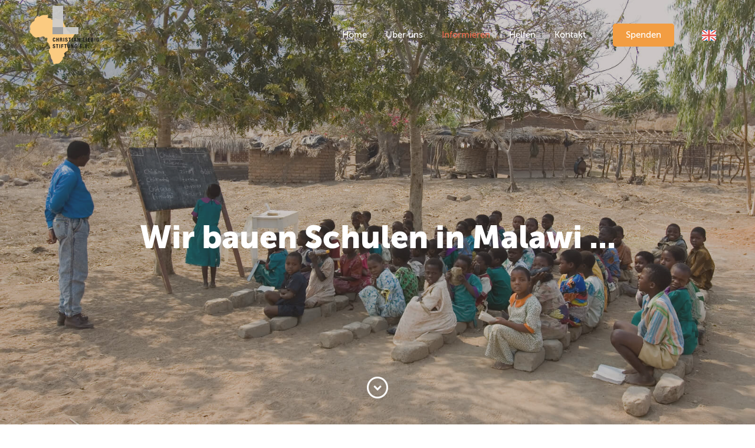

--- FILE ---
content_type: text/html; charset=UTF-8
request_url: https://christian-liebig-stiftung.de/projekte/
body_size: 17409
content:
<!DOCTYPE html>
<html lang="de" class="html_stretched responsive av-preloader-disabled  html_header_top html_logo_left html_main_nav_header html_menu_right html_custom html_header_sticky_disabled html_header_shrinking_disabled html_header_transparency html_mobile_menu_phone html_header_searchicon_disabled html_content_align_center html_header_unstick_top_disabled html_header_stretch_disabled html_minimal_header html_av-submenu-hidden html_av-submenu-display-click html_av-overlay-side html_av-overlay-side-classic html_av-submenu-clone html_entry_id_949 av-cookies-no-cookie-consent av-no-preview av-default-lightbox html_text_menu_active av-mobile-menu-switch-default">
<head>
<meta charset="UTF-8" />


<!-- mobile setting -->
<meta name="viewport" content="width=device-width, initial-scale=1">

<!-- Scripts/CSS and wp_head hook -->
<meta name='robots' content='index, follow, max-image-preview:large, max-snippet:-1, max-video-preview:-1' />

	<!-- This site is optimized with the Yoast SEO plugin v26.6 - https://yoast.com/wordpress/plugins/seo/ -->
	<title>Projekte - Christian-Liebig-Stiftung e.V.</title>
	<meta name="description" content="Unsere Projekte: Die Christian-Liebig-Stiftung e.V. engagiert sich insbesondere mit dem Bau von Schulen in Malawi und der Förderung von Bildungsprojekten." />
	<link rel="canonical" href="https://christian-liebig-stiftung.de/projekte/" />
	<meta property="og:locale" content="de_DE" />
	<meta property="og:type" content="article" />
	<meta property="og:title" content="Projekte - Christian-Liebig-Stiftung e.V." />
	<meta property="og:description" content="Unsere Projekte: Die Christian-Liebig-Stiftung e.V. engagiert sich insbesondere mit dem Bau von Schulen in Malawi und der Förderung von Bildungsprojekten." />
	<meta property="og:url" content="https://christian-liebig-stiftung.de/projekte/" />
	<meta property="og:site_name" content="Christian-Liebig-Stiftung e.V." />
	<meta property="article:publisher" content="https://www.facebook.com/christianliebigstiftung" />
	<meta property="article:modified_time" content="2024-04-01T12:35:45+00:00" />
	<meta name="twitter:card" content="summary_large_image" />
	<meta name="twitter:label1" content="Geschätzte Lesezeit" />
	<meta name="twitter:data1" content="6 Minuten" />
	<script type="application/ld+json" class="yoast-schema-graph">{"@context":"https://schema.org","@graph":[{"@type":"WebPage","@id":"https://christian-liebig-stiftung.de/projekte/","url":"https://christian-liebig-stiftung.de/projekte/","name":"Projekte - Christian-Liebig-Stiftung e.V.","isPartOf":{"@id":"https://christian-liebig-stiftung.de/#website"},"datePublished":"2018-07-18T13:58:44+00:00","dateModified":"2024-04-01T12:35:45+00:00","description":"Unsere Projekte: Die Christian-Liebig-Stiftung e.V. engagiert sich insbesondere mit dem Bau von Schulen in Malawi und der Förderung von Bildungsprojekten.","breadcrumb":{"@id":"https://christian-liebig-stiftung.de/projekte/#breadcrumb"},"inLanguage":"de","potentialAction":[{"@type":"ReadAction","target":["https://christian-liebig-stiftung.de/projekte/"]}]},{"@type":"BreadcrumbList","@id":"https://christian-liebig-stiftung.de/projekte/#breadcrumb","itemListElement":[{"@type":"ListItem","position":1,"name":"Startseite","item":"https://christian-liebig-stiftung.de/christian-liebig-stiftung/"},{"@type":"ListItem","position":2,"name":"Projekte"}]},{"@type":"WebSite","@id":"https://christian-liebig-stiftung.de/#website","url":"https://christian-liebig-stiftung.de/","name":"Christian-Liebig-Stiftung e.V.","description":"Bildung für Afrika","potentialAction":[{"@type":"SearchAction","target":{"@type":"EntryPoint","urlTemplate":"https://christian-liebig-stiftung.de/?s={search_term_string}"},"query-input":{"@type":"PropertyValueSpecification","valueRequired":true,"valueName":"search_term_string"}}],"inLanguage":"de"}]}</script>
	<!-- / Yoast SEO plugin. -->


<link rel="alternate" type="application/rss+xml" title="Christian-Liebig-Stiftung e.V. &raquo; Feed" href="https://christian-liebig-stiftung.de/feed/" />
<link rel="alternate" type="application/rss+xml" title="Christian-Liebig-Stiftung e.V. &raquo; Kommentar-Feed" href="https://christian-liebig-stiftung.de/comments/feed/" />
<link rel="alternate" title="oEmbed (JSON)" type="application/json+oembed" href="https://christian-liebig-stiftung.de/wp-json/oembed/1.0/embed?url=https%3A%2F%2Fchristian-liebig-stiftung.de%2Fprojekte%2F" />
<link rel="alternate" title="oEmbed (XML)" type="text/xml+oembed" href="https://christian-liebig-stiftung.de/wp-json/oembed/1.0/embed?url=https%3A%2F%2Fchristian-liebig-stiftung.de%2Fprojekte%2F&#038;format=xml" />
<style id='wp-img-auto-sizes-contain-inline-css' type='text/css'>
img:is([sizes=auto i],[sizes^="auto," i]){contain-intrinsic-size:3000px 1500px}
/*# sourceURL=wp-img-auto-sizes-contain-inline-css */
</style>
<link rel='stylesheet' id='avia-grid-css' href='https://christian-liebig-stiftung.de/wp-content/themes/enfold/css/grid.css?ver=5.1.2' type='text/css' media='all' />
<link rel='stylesheet' id='avia-base-css' href='https://christian-liebig-stiftung.de/wp-content/themes/enfold/css/base.css?ver=5.1.2' type='text/css' media='all' />
<link rel='stylesheet' id='avia-layout-css' href='https://christian-liebig-stiftung.de/wp-content/themes/enfold/css/layout.css?ver=5.1.2' type='text/css' media='all' />
<link rel='stylesheet' id='avia-module-blog-css' href='https://christian-liebig-stiftung.de/wp-content/themes/enfold/config-templatebuilder/avia-shortcodes/blog/blog.css?ver=6.9' type='text/css' media='all' />
<link rel='stylesheet' id='avia-module-postslider-css' href='https://christian-liebig-stiftung.de/wp-content/themes/enfold/config-templatebuilder/avia-shortcodes/postslider/postslider.css?ver=6.9' type='text/css' media='all' />
<link rel='stylesheet' id='avia-module-button-css' href='https://christian-liebig-stiftung.de/wp-content/themes/enfold/config-templatebuilder/avia-shortcodes/buttons/buttons.css?ver=6.9' type='text/css' media='all' />
<link rel='stylesheet' id='avia-module-buttonrow-css' href='https://christian-liebig-stiftung.de/wp-content/themes/enfold/config-templatebuilder/avia-shortcodes/buttonrow/buttonrow.css?ver=6.9' type='text/css' media='all' />
<link rel='stylesheet' id='avia-module-comments-css' href='https://christian-liebig-stiftung.de/wp-content/themes/enfold/config-templatebuilder/avia-shortcodes/comments/comments.css?ver=6.9' type='text/css' media='all' />
<link rel='stylesheet' id='avia-module-slideshow-css' href='https://christian-liebig-stiftung.de/wp-content/themes/enfold/config-templatebuilder/avia-shortcodes/slideshow/slideshow.css?ver=6.9' type='text/css' media='all' />
<link rel='stylesheet' id='avia-module-slideshow-contentpartner-css' href='https://christian-liebig-stiftung.de/wp-content/themes/enfold/config-templatebuilder/avia-shortcodes/contentslider/contentslider.css?ver=6.9' type='text/css' media='all' />
<link rel='stylesheet' id='avia-module-gallery-css' href='https://christian-liebig-stiftung.de/wp-content/themes/enfold/config-templatebuilder/avia-shortcodes/gallery/gallery.css?ver=6.9' type='text/css' media='all' />
<link rel='stylesheet' id='avia-module-gallery-hor-css' href='https://christian-liebig-stiftung.de/wp-content/themes/enfold/config-templatebuilder/avia-shortcodes/gallery_horizontal/gallery_horizontal.css?ver=6.9' type='text/css' media='all' />
<link rel='stylesheet' id='avia-module-gridrow-css' href='https://christian-liebig-stiftung.de/wp-content/themes/enfold/config-templatebuilder/avia-shortcodes/grid_row/grid_row.css?ver=6.9' type='text/css' media='all' />
<link rel='stylesheet' id='avia-module-heading-css' href='https://christian-liebig-stiftung.de/wp-content/themes/enfold/config-templatebuilder/avia-shortcodes/heading/heading.css?ver=6.9' type='text/css' media='all' />
<link rel='stylesheet' id='avia-module-hr-css' href='https://christian-liebig-stiftung.de/wp-content/themes/enfold/config-templatebuilder/avia-shortcodes/hr/hr.css?ver=6.9' type='text/css' media='all' />
<link rel='stylesheet' id='avia-module-icon-css' href='https://christian-liebig-stiftung.de/wp-content/themes/enfold/config-templatebuilder/avia-shortcodes/icon/icon.css?ver=6.9' type='text/css' media='all' />
<link rel='stylesheet' id='avia-module-iconbox-css' href='https://christian-liebig-stiftung.de/wp-content/themes/enfold/config-templatebuilder/avia-shortcodes/iconbox/iconbox.css?ver=6.9' type='text/css' media='all' />
<link rel='stylesheet' id='avia-module-iconlist-css' href='https://christian-liebig-stiftung.de/wp-content/themes/enfold/config-templatebuilder/avia-shortcodes/iconlist/iconlist.css?ver=6.9' type='text/css' media='all' />
<link rel='stylesheet' id='avia-module-image-css' href='https://christian-liebig-stiftung.de/wp-content/themes/enfold/config-templatebuilder/avia-shortcodes/image/image.css?ver=6.9' type='text/css' media='all' />
<link rel='stylesheet' id='avia-module-masonry-css' href='https://christian-liebig-stiftung.de/wp-content/themes/enfold/config-templatebuilder/avia-shortcodes/masonry_entries/masonry_entries.css?ver=6.9' type='text/css' media='all' />
<link rel='stylesheet' id='avia-siteloader-css' href='https://christian-liebig-stiftung.de/wp-content/themes/enfold/css/avia-snippet-site-preloader.css?ver=6.9' type='text/css' media='all' />
<link rel='stylesheet' id='avia-module-numbers-css' href='https://christian-liebig-stiftung.de/wp-content/themes/enfold/config-templatebuilder/avia-shortcodes/numbers/numbers.css?ver=6.9' type='text/css' media='all' />
<link rel='stylesheet' id='avia-module-portfolio-css' href='https://christian-liebig-stiftung.de/wp-content/themes/enfold/config-templatebuilder/avia-shortcodes/portfolio/portfolio.css?ver=6.9' type='text/css' media='all' />
<link rel='stylesheet' id='avia-module-slideshow-accordion-css' href='https://christian-liebig-stiftung.de/wp-content/themes/enfold/config-templatebuilder/avia-shortcodes/slideshow_accordion/slideshow_accordion.css?ver=6.9' type='text/css' media='all' />
<link rel='stylesheet' id='avia-module-slideshow-fullsize-css' href='https://christian-liebig-stiftung.de/wp-content/themes/enfold/config-templatebuilder/avia-shortcodes/slideshow_fullsize/slideshow_fullsize.css?ver=6.9' type='text/css' media='all' />
<link rel='stylesheet' id='avia-module-slideshow-fullscreen-css' href='https://christian-liebig-stiftung.de/wp-content/themes/enfold/config-templatebuilder/avia-shortcodes/slideshow_fullscreen/slideshow_fullscreen.css?ver=6.9' type='text/css' media='all' />
<link rel='stylesheet' id='avia-module-social-css' href='https://christian-liebig-stiftung.de/wp-content/themes/enfold/config-templatebuilder/avia-shortcodes/social_share/social_share.css?ver=6.9' type='text/css' media='all' />
<link rel='stylesheet' id='avia-module-tabsection-css' href='https://christian-liebig-stiftung.de/wp-content/themes/enfold/config-templatebuilder/avia-shortcodes/tab_section/tab_section.css?ver=6.9' type='text/css' media='all' />
<link rel='stylesheet' id='avia-module-table-css' href='https://christian-liebig-stiftung.de/wp-content/themes/enfold/config-templatebuilder/avia-shortcodes/table/table.css?ver=6.9' type='text/css' media='all' />
<link rel='stylesheet' id='avia-module-tabs-css' href='https://christian-liebig-stiftung.de/wp-content/themes/enfold/config-templatebuilder/avia-shortcodes/tabs/tabs.css?ver=6.9' type='text/css' media='all' />
<link rel='stylesheet' id='avia-module-team-css' href='https://christian-liebig-stiftung.de/wp-content/themes/enfold/config-templatebuilder/avia-shortcodes/team/team.css?ver=6.9' type='text/css' media='all' />
<link rel='stylesheet' id='avia-module-testimonials-css' href='https://christian-liebig-stiftung.de/wp-content/themes/enfold/config-templatebuilder/avia-shortcodes/testimonials/testimonials.css?ver=6.9' type='text/css' media='all' />
<link rel='stylesheet' id='avia-module-timeline-css' href='https://christian-liebig-stiftung.de/wp-content/themes/enfold/config-templatebuilder/avia-shortcodes/timeline/timeline.css?ver=6.9' type='text/css' media='all' />
<link rel='stylesheet' id='avia-module-video-css' href='https://christian-liebig-stiftung.de/wp-content/themes/enfold/config-templatebuilder/avia-shortcodes/video/video.css?ver=6.9' type='text/css' media='all' />
<style id='wp-block-library-inline-css' type='text/css'>
:root{--wp-block-synced-color:#7a00df;--wp-block-synced-color--rgb:122,0,223;--wp-bound-block-color:var(--wp-block-synced-color);--wp-editor-canvas-background:#ddd;--wp-admin-theme-color:#007cba;--wp-admin-theme-color--rgb:0,124,186;--wp-admin-theme-color-darker-10:#006ba1;--wp-admin-theme-color-darker-10--rgb:0,107,160.5;--wp-admin-theme-color-darker-20:#005a87;--wp-admin-theme-color-darker-20--rgb:0,90,135;--wp-admin-border-width-focus:2px}@media (min-resolution:192dpi){:root{--wp-admin-border-width-focus:1.5px}}.wp-element-button{cursor:pointer}:root .has-very-light-gray-background-color{background-color:#eee}:root .has-very-dark-gray-background-color{background-color:#313131}:root .has-very-light-gray-color{color:#eee}:root .has-very-dark-gray-color{color:#313131}:root .has-vivid-green-cyan-to-vivid-cyan-blue-gradient-background{background:linear-gradient(135deg,#00d084,#0693e3)}:root .has-purple-crush-gradient-background{background:linear-gradient(135deg,#34e2e4,#4721fb 50%,#ab1dfe)}:root .has-hazy-dawn-gradient-background{background:linear-gradient(135deg,#faaca8,#dad0ec)}:root .has-subdued-olive-gradient-background{background:linear-gradient(135deg,#fafae1,#67a671)}:root .has-atomic-cream-gradient-background{background:linear-gradient(135deg,#fdd79a,#004a59)}:root .has-nightshade-gradient-background{background:linear-gradient(135deg,#330968,#31cdcf)}:root .has-midnight-gradient-background{background:linear-gradient(135deg,#020381,#2874fc)}:root{--wp--preset--font-size--normal:16px;--wp--preset--font-size--huge:42px}.has-regular-font-size{font-size:1em}.has-larger-font-size{font-size:2.625em}.has-normal-font-size{font-size:var(--wp--preset--font-size--normal)}.has-huge-font-size{font-size:var(--wp--preset--font-size--huge)}.has-text-align-center{text-align:center}.has-text-align-left{text-align:left}.has-text-align-right{text-align:right}.has-fit-text{white-space:nowrap!important}#end-resizable-editor-section{display:none}.aligncenter{clear:both}.items-justified-left{justify-content:flex-start}.items-justified-center{justify-content:center}.items-justified-right{justify-content:flex-end}.items-justified-space-between{justify-content:space-between}.screen-reader-text{border:0;clip-path:inset(50%);height:1px;margin:-1px;overflow:hidden;padding:0;position:absolute;width:1px;word-wrap:normal!important}.screen-reader-text:focus{background-color:#ddd;clip-path:none;color:#444;display:block;font-size:1em;height:auto;left:5px;line-height:normal;padding:15px 23px 14px;text-decoration:none;top:5px;width:auto;z-index:100000}html :where(.has-border-color){border-style:solid}html :where([style*=border-top-color]){border-top-style:solid}html :where([style*=border-right-color]){border-right-style:solid}html :where([style*=border-bottom-color]){border-bottom-style:solid}html :where([style*=border-left-color]){border-left-style:solid}html :where([style*=border-width]){border-style:solid}html :where([style*=border-top-width]){border-top-style:solid}html :where([style*=border-right-width]){border-right-style:solid}html :where([style*=border-bottom-width]){border-bottom-style:solid}html :where([style*=border-left-width]){border-left-style:solid}html :where(img[class*=wp-image-]){height:auto;max-width:100%}:where(figure){margin:0 0 1em}html :where(.is-position-sticky){--wp-admin--admin-bar--position-offset:var(--wp-admin--admin-bar--height,0px)}@media screen and (max-width:600px){html :where(.is-position-sticky){--wp-admin--admin-bar--position-offset:0px}}

/*# sourceURL=wp-block-library-inline-css */
</style><style id='global-styles-inline-css' type='text/css'>
:root{--wp--preset--aspect-ratio--square: 1;--wp--preset--aspect-ratio--4-3: 4/3;--wp--preset--aspect-ratio--3-4: 3/4;--wp--preset--aspect-ratio--3-2: 3/2;--wp--preset--aspect-ratio--2-3: 2/3;--wp--preset--aspect-ratio--16-9: 16/9;--wp--preset--aspect-ratio--9-16: 9/16;--wp--preset--color--black: #000000;--wp--preset--color--cyan-bluish-gray: #abb8c3;--wp--preset--color--white: #ffffff;--wp--preset--color--pale-pink: #f78da7;--wp--preset--color--vivid-red: #cf2e2e;--wp--preset--color--luminous-vivid-orange: #ff6900;--wp--preset--color--luminous-vivid-amber: #fcb900;--wp--preset--color--light-green-cyan: #7bdcb5;--wp--preset--color--vivid-green-cyan: #00d084;--wp--preset--color--pale-cyan-blue: #8ed1fc;--wp--preset--color--vivid-cyan-blue: #0693e3;--wp--preset--color--vivid-purple: #9b51e0;--wp--preset--color--metallic-red: #b02b2c;--wp--preset--color--maximum-yellow-red: #edae44;--wp--preset--color--yellow-sun: #eeee22;--wp--preset--color--palm-leaf: #83a846;--wp--preset--color--aero: #7bb0e7;--wp--preset--color--old-lavender: #745f7e;--wp--preset--color--steel-teal: #5f8789;--wp--preset--color--raspberry-pink: #d65799;--wp--preset--color--medium-turquoise: #4ecac2;--wp--preset--gradient--vivid-cyan-blue-to-vivid-purple: linear-gradient(135deg,rgb(6,147,227) 0%,rgb(155,81,224) 100%);--wp--preset--gradient--light-green-cyan-to-vivid-green-cyan: linear-gradient(135deg,rgb(122,220,180) 0%,rgb(0,208,130) 100%);--wp--preset--gradient--luminous-vivid-amber-to-luminous-vivid-orange: linear-gradient(135deg,rgb(252,185,0) 0%,rgb(255,105,0) 100%);--wp--preset--gradient--luminous-vivid-orange-to-vivid-red: linear-gradient(135deg,rgb(255,105,0) 0%,rgb(207,46,46) 100%);--wp--preset--gradient--very-light-gray-to-cyan-bluish-gray: linear-gradient(135deg,rgb(238,238,238) 0%,rgb(169,184,195) 100%);--wp--preset--gradient--cool-to-warm-spectrum: linear-gradient(135deg,rgb(74,234,220) 0%,rgb(151,120,209) 20%,rgb(207,42,186) 40%,rgb(238,44,130) 60%,rgb(251,105,98) 80%,rgb(254,248,76) 100%);--wp--preset--gradient--blush-light-purple: linear-gradient(135deg,rgb(255,206,236) 0%,rgb(152,150,240) 100%);--wp--preset--gradient--blush-bordeaux: linear-gradient(135deg,rgb(254,205,165) 0%,rgb(254,45,45) 50%,rgb(107,0,62) 100%);--wp--preset--gradient--luminous-dusk: linear-gradient(135deg,rgb(255,203,112) 0%,rgb(199,81,192) 50%,rgb(65,88,208) 100%);--wp--preset--gradient--pale-ocean: linear-gradient(135deg,rgb(255,245,203) 0%,rgb(182,227,212) 50%,rgb(51,167,181) 100%);--wp--preset--gradient--electric-grass: linear-gradient(135deg,rgb(202,248,128) 0%,rgb(113,206,126) 100%);--wp--preset--gradient--midnight: linear-gradient(135deg,rgb(2,3,129) 0%,rgb(40,116,252) 100%);--wp--preset--font-size--small: 1rem;--wp--preset--font-size--medium: 1.125rem;--wp--preset--font-size--large: 1.75rem;--wp--preset--font-size--x-large: clamp(1.75rem, 3vw, 2.25rem);--wp--preset--spacing--20: 0.44rem;--wp--preset--spacing--30: 0.67rem;--wp--preset--spacing--40: 1rem;--wp--preset--spacing--50: 1.5rem;--wp--preset--spacing--60: 2.25rem;--wp--preset--spacing--70: 3.38rem;--wp--preset--spacing--80: 5.06rem;--wp--preset--shadow--natural: 6px 6px 9px rgba(0, 0, 0, 0.2);--wp--preset--shadow--deep: 12px 12px 50px rgba(0, 0, 0, 0.4);--wp--preset--shadow--sharp: 6px 6px 0px rgba(0, 0, 0, 0.2);--wp--preset--shadow--outlined: 6px 6px 0px -3px rgb(255, 255, 255), 6px 6px rgb(0, 0, 0);--wp--preset--shadow--crisp: 6px 6px 0px rgb(0, 0, 0);}:root { --wp--style--global--content-size: 800px;--wp--style--global--wide-size: 1130px; }:where(body) { margin: 0; }.wp-site-blocks > .alignleft { float: left; margin-right: 2em; }.wp-site-blocks > .alignright { float: right; margin-left: 2em; }.wp-site-blocks > .aligncenter { justify-content: center; margin-left: auto; margin-right: auto; }:where(.is-layout-flex){gap: 0.5em;}:where(.is-layout-grid){gap: 0.5em;}.is-layout-flow > .alignleft{float: left;margin-inline-start: 0;margin-inline-end: 2em;}.is-layout-flow > .alignright{float: right;margin-inline-start: 2em;margin-inline-end: 0;}.is-layout-flow > .aligncenter{margin-left: auto !important;margin-right: auto !important;}.is-layout-constrained > .alignleft{float: left;margin-inline-start: 0;margin-inline-end: 2em;}.is-layout-constrained > .alignright{float: right;margin-inline-start: 2em;margin-inline-end: 0;}.is-layout-constrained > .aligncenter{margin-left: auto !important;margin-right: auto !important;}.is-layout-constrained > :where(:not(.alignleft):not(.alignright):not(.alignfull)){max-width: var(--wp--style--global--content-size);margin-left: auto !important;margin-right: auto !important;}.is-layout-constrained > .alignwide{max-width: var(--wp--style--global--wide-size);}body .is-layout-flex{display: flex;}.is-layout-flex{flex-wrap: wrap;align-items: center;}.is-layout-flex > :is(*, div){margin: 0;}body .is-layout-grid{display: grid;}.is-layout-grid > :is(*, div){margin: 0;}body{padding-top: 0px;padding-right: 0px;padding-bottom: 0px;padding-left: 0px;}a:where(:not(.wp-element-button)){text-decoration: underline;}:root :where(.wp-element-button, .wp-block-button__link){background-color: #32373c;border-width: 0;color: #fff;font-family: inherit;font-size: inherit;font-style: inherit;font-weight: inherit;letter-spacing: inherit;line-height: inherit;padding-top: calc(0.667em + 2px);padding-right: calc(1.333em + 2px);padding-bottom: calc(0.667em + 2px);padding-left: calc(1.333em + 2px);text-decoration: none;text-transform: inherit;}.has-black-color{color: var(--wp--preset--color--black) !important;}.has-cyan-bluish-gray-color{color: var(--wp--preset--color--cyan-bluish-gray) !important;}.has-white-color{color: var(--wp--preset--color--white) !important;}.has-pale-pink-color{color: var(--wp--preset--color--pale-pink) !important;}.has-vivid-red-color{color: var(--wp--preset--color--vivid-red) !important;}.has-luminous-vivid-orange-color{color: var(--wp--preset--color--luminous-vivid-orange) !important;}.has-luminous-vivid-amber-color{color: var(--wp--preset--color--luminous-vivid-amber) !important;}.has-light-green-cyan-color{color: var(--wp--preset--color--light-green-cyan) !important;}.has-vivid-green-cyan-color{color: var(--wp--preset--color--vivid-green-cyan) !important;}.has-pale-cyan-blue-color{color: var(--wp--preset--color--pale-cyan-blue) !important;}.has-vivid-cyan-blue-color{color: var(--wp--preset--color--vivid-cyan-blue) !important;}.has-vivid-purple-color{color: var(--wp--preset--color--vivid-purple) !important;}.has-metallic-red-color{color: var(--wp--preset--color--metallic-red) !important;}.has-maximum-yellow-red-color{color: var(--wp--preset--color--maximum-yellow-red) !important;}.has-yellow-sun-color{color: var(--wp--preset--color--yellow-sun) !important;}.has-palm-leaf-color{color: var(--wp--preset--color--palm-leaf) !important;}.has-aero-color{color: var(--wp--preset--color--aero) !important;}.has-old-lavender-color{color: var(--wp--preset--color--old-lavender) !important;}.has-steel-teal-color{color: var(--wp--preset--color--steel-teal) !important;}.has-raspberry-pink-color{color: var(--wp--preset--color--raspberry-pink) !important;}.has-medium-turquoise-color{color: var(--wp--preset--color--medium-turquoise) !important;}.has-black-background-color{background-color: var(--wp--preset--color--black) !important;}.has-cyan-bluish-gray-background-color{background-color: var(--wp--preset--color--cyan-bluish-gray) !important;}.has-white-background-color{background-color: var(--wp--preset--color--white) !important;}.has-pale-pink-background-color{background-color: var(--wp--preset--color--pale-pink) !important;}.has-vivid-red-background-color{background-color: var(--wp--preset--color--vivid-red) !important;}.has-luminous-vivid-orange-background-color{background-color: var(--wp--preset--color--luminous-vivid-orange) !important;}.has-luminous-vivid-amber-background-color{background-color: var(--wp--preset--color--luminous-vivid-amber) !important;}.has-light-green-cyan-background-color{background-color: var(--wp--preset--color--light-green-cyan) !important;}.has-vivid-green-cyan-background-color{background-color: var(--wp--preset--color--vivid-green-cyan) !important;}.has-pale-cyan-blue-background-color{background-color: var(--wp--preset--color--pale-cyan-blue) !important;}.has-vivid-cyan-blue-background-color{background-color: var(--wp--preset--color--vivid-cyan-blue) !important;}.has-vivid-purple-background-color{background-color: var(--wp--preset--color--vivid-purple) !important;}.has-metallic-red-background-color{background-color: var(--wp--preset--color--metallic-red) !important;}.has-maximum-yellow-red-background-color{background-color: var(--wp--preset--color--maximum-yellow-red) !important;}.has-yellow-sun-background-color{background-color: var(--wp--preset--color--yellow-sun) !important;}.has-palm-leaf-background-color{background-color: var(--wp--preset--color--palm-leaf) !important;}.has-aero-background-color{background-color: var(--wp--preset--color--aero) !important;}.has-old-lavender-background-color{background-color: var(--wp--preset--color--old-lavender) !important;}.has-steel-teal-background-color{background-color: var(--wp--preset--color--steel-teal) !important;}.has-raspberry-pink-background-color{background-color: var(--wp--preset--color--raspberry-pink) !important;}.has-medium-turquoise-background-color{background-color: var(--wp--preset--color--medium-turquoise) !important;}.has-black-border-color{border-color: var(--wp--preset--color--black) !important;}.has-cyan-bluish-gray-border-color{border-color: var(--wp--preset--color--cyan-bluish-gray) !important;}.has-white-border-color{border-color: var(--wp--preset--color--white) !important;}.has-pale-pink-border-color{border-color: var(--wp--preset--color--pale-pink) !important;}.has-vivid-red-border-color{border-color: var(--wp--preset--color--vivid-red) !important;}.has-luminous-vivid-orange-border-color{border-color: var(--wp--preset--color--luminous-vivid-orange) !important;}.has-luminous-vivid-amber-border-color{border-color: var(--wp--preset--color--luminous-vivid-amber) !important;}.has-light-green-cyan-border-color{border-color: var(--wp--preset--color--light-green-cyan) !important;}.has-vivid-green-cyan-border-color{border-color: var(--wp--preset--color--vivid-green-cyan) !important;}.has-pale-cyan-blue-border-color{border-color: var(--wp--preset--color--pale-cyan-blue) !important;}.has-vivid-cyan-blue-border-color{border-color: var(--wp--preset--color--vivid-cyan-blue) !important;}.has-vivid-purple-border-color{border-color: var(--wp--preset--color--vivid-purple) !important;}.has-metallic-red-border-color{border-color: var(--wp--preset--color--metallic-red) !important;}.has-maximum-yellow-red-border-color{border-color: var(--wp--preset--color--maximum-yellow-red) !important;}.has-yellow-sun-border-color{border-color: var(--wp--preset--color--yellow-sun) !important;}.has-palm-leaf-border-color{border-color: var(--wp--preset--color--palm-leaf) !important;}.has-aero-border-color{border-color: var(--wp--preset--color--aero) !important;}.has-old-lavender-border-color{border-color: var(--wp--preset--color--old-lavender) !important;}.has-steel-teal-border-color{border-color: var(--wp--preset--color--steel-teal) !important;}.has-raspberry-pink-border-color{border-color: var(--wp--preset--color--raspberry-pink) !important;}.has-medium-turquoise-border-color{border-color: var(--wp--preset--color--medium-turquoise) !important;}.has-vivid-cyan-blue-to-vivid-purple-gradient-background{background: var(--wp--preset--gradient--vivid-cyan-blue-to-vivid-purple) !important;}.has-light-green-cyan-to-vivid-green-cyan-gradient-background{background: var(--wp--preset--gradient--light-green-cyan-to-vivid-green-cyan) !important;}.has-luminous-vivid-amber-to-luminous-vivid-orange-gradient-background{background: var(--wp--preset--gradient--luminous-vivid-amber-to-luminous-vivid-orange) !important;}.has-luminous-vivid-orange-to-vivid-red-gradient-background{background: var(--wp--preset--gradient--luminous-vivid-orange-to-vivid-red) !important;}.has-very-light-gray-to-cyan-bluish-gray-gradient-background{background: var(--wp--preset--gradient--very-light-gray-to-cyan-bluish-gray) !important;}.has-cool-to-warm-spectrum-gradient-background{background: var(--wp--preset--gradient--cool-to-warm-spectrum) !important;}.has-blush-light-purple-gradient-background{background: var(--wp--preset--gradient--blush-light-purple) !important;}.has-blush-bordeaux-gradient-background{background: var(--wp--preset--gradient--blush-bordeaux) !important;}.has-luminous-dusk-gradient-background{background: var(--wp--preset--gradient--luminous-dusk) !important;}.has-pale-ocean-gradient-background{background: var(--wp--preset--gradient--pale-ocean) !important;}.has-electric-grass-gradient-background{background: var(--wp--preset--gradient--electric-grass) !important;}.has-midnight-gradient-background{background: var(--wp--preset--gradient--midnight) !important;}.has-small-font-size{font-size: var(--wp--preset--font-size--small) !important;}.has-medium-font-size{font-size: var(--wp--preset--font-size--medium) !important;}.has-large-font-size{font-size: var(--wp--preset--font-size--large) !important;}.has-x-large-font-size{font-size: var(--wp--preset--font-size--x-large) !important;}
/*# sourceURL=global-styles-inline-css */
</style>

<link rel='stylesheet' id='yt-blocker-style-css' href='https://christian-liebig-stiftung.de/wp-content/plugins/youtube-blocker/yt-blocker.css?ver=6.9' type='text/css' media='all' />
<link rel='stylesheet' id='avia-scs-css' href='https://christian-liebig-stiftung.de/wp-content/themes/enfold/css/shortcodes.css?ver=5.1.2' type='text/css' media='all' />
<link rel='stylesheet' id='avia-popup-css-css' href='https://christian-liebig-stiftung.de/wp-content/themes/enfold/js/aviapopup/magnific-popup.css?ver=5.1.2' type='text/css' media='screen' />
<link rel='stylesheet' id='avia-lightbox-css' href='https://christian-liebig-stiftung.de/wp-content/themes/enfold/css/avia-snippet-lightbox.css?ver=5.1.2' type='text/css' media='screen' />
<link rel='stylesheet' id='avia-widget-css-css' href='https://christian-liebig-stiftung.de/wp-content/themes/enfold/css/avia-snippet-widget.css?ver=5.1.2' type='text/css' media='screen' />
<link rel='stylesheet' id='avia-dynamic-css' href='https://christian-liebig-stiftung.de/wp-content/uploads/dynamic_avia/cls.css?ver=660d02879bdb1' type='text/css' media='all' />
<link rel='stylesheet' id='avia-custom-css' href='https://christian-liebig-stiftung.de/wp-content/themes/enfold/css/custom.css?ver=5.1.2' type='text/css' media='all' />
<link rel='stylesheet' id='avia-style-css' href='https://christian-liebig-stiftung.de/wp-content/themes/cls/style.css?ver=5.1.2' type='text/css' media='all' />
<link rel='stylesheet' id='eeb-css-frontend-css' href='https://christian-liebig-stiftung.de/wp-content/plugins/email-encoder-bundle/core/includes/assets/css/style.css?ver=251121-155557' type='text/css' media='all' />
<link rel='stylesheet' id='avia-single-post-949-css' href='https://christian-liebig-stiftung.de/wp-content/uploads/avia_posts_css/post-949.css?ver=ver-1712136890' type='text/css' media='all' />
<script type="text/javascript" src="https://christian-liebig-stiftung.de/wp-includes/js/jquery/jquery.min.js?ver=3.7.1" id="jquery-core-js"></script>
<script type="text/javascript" src="https://christian-liebig-stiftung.de/wp-content/plugins/email-encoder-bundle/core/includes/assets/js/custom.js?ver=251121-155557" id="eeb-js-frontend-js"></script>
<link rel="https://api.w.org/" href="https://christian-liebig-stiftung.de/wp-json/" /><link rel="alternate" title="JSON" type="application/json" href="https://christian-liebig-stiftung.de/wp-json/wp/v2/pages/949" /><link rel="EditURI" type="application/rsd+xml" title="RSD" href="https://christian-liebig-stiftung.de/xmlrpc.php?rsd" />
<meta name="generator" content="WordPress 6.9" />
<link rel='shortlink' href='https://christian-liebig-stiftung.de/?p=949' />
<link rel="profile" href="http://gmpg.org/xfn/11" />
<link rel="alternate" type="application/rss+xml" title="Christian-Liebig-Stiftung e.V. RSS2 Feed" href="https://christian-liebig-stiftung.de/feed/" />
<link rel="pingback" href="https://christian-liebig-stiftung.de/xmlrpc.php" />

<style type='text/css' media='screen'>
 #top #header_main > .container, #top #header_main > .container .main_menu  .av-main-nav > li > a, #top #header_main #menu-item-shop .cart_dropdown_link{ height:120px; line-height: 120px; }
 .html_top_nav_header .av-logo-container{ height:120px;  }
 .html_header_top.html_header_sticky #top #wrap_all #main{ padding-top:118px; } 
</style>
<!--[if lt IE 9]><script src="https://christian-liebig-stiftung.de/wp-content/themes/enfold/js/html5shiv.js"></script><![endif]-->
<link rel="icon" href="https://christian-liebig-stiftung.de/wp-content/uploads/favico.png" type="image/png">

<!-- To speed up the rendering and to display the site as fast as possible to the user we include some styles and scripts for above the fold content inline -->
<script type="text/javascript">'use strict';var avia_is_mobile=!1;if(/Android|webOS|iPhone|iPad|iPod|BlackBerry|IEMobile|Opera Mini/i.test(navigator.userAgent)&&'ontouchstart' in document.documentElement){avia_is_mobile=!0;document.documentElement.className+=' avia_mobile '}
else{document.documentElement.className+=' avia_desktop '};document.documentElement.className+=' js_active ';(function(){var e=['-webkit-','-moz-','-ms-',''],n='',o=!1,a=!1;for(var t in e){if(e[t]+'transform' in document.documentElement.style){o=!0;n=e[t]+'transform'};if(e[t]+'perspective' in document.documentElement.style){a=!0}};if(o){document.documentElement.className+=' avia_transform '};if(a){document.documentElement.className+=' avia_transform3d '};if(typeof document.getElementsByClassName=='function'&&typeof document.documentElement.getBoundingClientRect=='function'&&avia_is_mobile==!1){if(n&&window.innerHeight>0){setTimeout(function(){var e=0,o={},a=0,t=document.getElementsByClassName('av-parallax'),i=window.pageYOffset||document.documentElement.scrollTop;for(e=0;e<t.length;e++){t[e].style.top='0px';o=t[e].getBoundingClientRect();a=Math.ceil((window.innerHeight+i-o.top)*0.3);t[e].style[n]='translate(0px, '+a+'px)';t[e].style.top='auto';t[e].className+=' enabled-parallax '}},50)}}})();</script><style type='text/css'>
@font-face {font-family: 'entypo-fontello'; font-weight: normal; font-style: normal; font-display: auto;
src: url('https://christian-liebig-stiftung.de/wp-content/themes/enfold/config-templatebuilder/avia-template-builder/assets/fonts/entypo-fontello.woff2') format('woff2'),
url('https://christian-liebig-stiftung.de/wp-content/themes/enfold/config-templatebuilder/avia-template-builder/assets/fonts/entypo-fontello.woff') format('woff'),
url('https://christian-liebig-stiftung.de/wp-content/themes/enfold/config-templatebuilder/avia-template-builder/assets/fonts/entypo-fontello.ttf') format('truetype'),
url('https://christian-liebig-stiftung.de/wp-content/themes/enfold/config-templatebuilder/avia-template-builder/assets/fonts/entypo-fontello.svg#entypo-fontello') format('svg'),
url('https://christian-liebig-stiftung.de/wp-content/themes/enfold/config-templatebuilder/avia-template-builder/assets/fonts/entypo-fontello.eot'),
url('https://christian-liebig-stiftung.de/wp-content/themes/enfold/config-templatebuilder/avia-template-builder/assets/fonts/entypo-fontello.eot?#iefix') format('embedded-opentype');
} #top .avia-font-entypo-fontello, body .avia-font-entypo-fontello, html body [data-av_iconfont='entypo-fontello']:before{ font-family: 'entypo-fontello'; }

@font-face {font-family: 'cls'; font-weight: normal; font-style: normal; font-display: auto;
src: url('https://christian-liebig-stiftung.de/wp-content/uploads/avia_fonts/cls/cls.woff2') format('woff2'),
url('https://christian-liebig-stiftung.de/wp-content/uploads/avia_fonts/cls/cls.woff') format('woff'),
url('https://christian-liebig-stiftung.de/wp-content/uploads/avia_fonts/cls/cls.ttf') format('truetype'),
url('https://christian-liebig-stiftung.de/wp-content/uploads/avia_fonts/cls/cls.svg#cls') format('svg'),
url('https://christian-liebig-stiftung.de/wp-content/uploads/avia_fonts/cls/cls.eot'),
url('https://christian-liebig-stiftung.de/wp-content/uploads/avia_fonts/cls/cls.eot?#iefix') format('embedded-opentype');
} #top .avia-font-cls, body .avia-font-cls, html body [data-av_iconfont='cls']:before{ font-family: 'cls'; }

@font-face {font-family: 'anniversary'; font-weight: normal; font-style: normal; font-display: auto;
src: url('https://christian-liebig-stiftung.de/wp-content/uploads/avia_fonts/anniversary/anniversary.woff2') format('woff2'),
url('https://christian-liebig-stiftung.de/wp-content/uploads/avia_fonts/anniversary/anniversary.woff') format('woff'),
url('https://christian-liebig-stiftung.de/wp-content/uploads/avia_fonts/anniversary/anniversary.ttf') format('truetype'),
url('https://christian-liebig-stiftung.de/wp-content/uploads/avia_fonts/anniversary/anniversary.svg#anniversary') format('svg'),
url('https://christian-liebig-stiftung.de/wp-content/uploads/avia_fonts/anniversary/anniversary.eot'),
url('https://christian-liebig-stiftung.de/wp-content/uploads/avia_fonts/anniversary/anniversary.eot?#iefix') format('embedded-opentype');
} #top .avia-font-anniversary, body .avia-font-anniversary, html body [data-av_iconfont='anniversary']:before{ font-family: 'anniversary'; }

@font-face {font-family: 'donate'; font-weight: normal; font-style: normal; font-display: auto;
src: url('https://christian-liebig-stiftung.de/wp-content/uploads/avia_fonts/donate/donate.woff2') format('woff2'),
url('https://christian-liebig-stiftung.de/wp-content/uploads/avia_fonts/donate/donate.woff') format('woff'),
url('https://christian-liebig-stiftung.de/wp-content/uploads/avia_fonts/donate/donate.ttf') format('truetype'),
url('https://christian-liebig-stiftung.de/wp-content/uploads/avia_fonts/donate/donate.svg#donate') format('svg'),
url('https://christian-liebig-stiftung.de/wp-content/uploads/avia_fonts/donate/donate.eot'),
url('https://christian-liebig-stiftung.de/wp-content/uploads/avia_fonts/donate/donate.eot?#iefix') format('embedded-opentype');
} #top .avia-font-donate, body .avia-font-donate, html body [data-av_iconfont='donate']:before{ font-family: 'donate'; }

@font-face {font-family: 'banner'; font-weight: normal; font-style: normal; font-display: auto;
src: url('https://christian-liebig-stiftung.de/wp-content/uploads/avia_fonts/banner/banner.woff2') format('woff2'),
url('https://christian-liebig-stiftung.de/wp-content/uploads/avia_fonts/banner/banner.woff') format('woff'),
url('https://christian-liebig-stiftung.de/wp-content/uploads/avia_fonts/banner/banner.ttf') format('truetype'),
url('https://christian-liebig-stiftung.de/wp-content/uploads/avia_fonts/banner/banner.svg#banner') format('svg'),
url('https://christian-liebig-stiftung.de/wp-content/uploads/avia_fonts/banner/banner.eot'),
url('https://christian-liebig-stiftung.de/wp-content/uploads/avia_fonts/banner/banner.eot?#iefix') format('embedded-opentype');
} #top .avia-font-banner, body .avia-font-banner, html body [data-av_iconfont='banner']:before{ font-family: 'banner'; }

@font-face {font-family: 'ui'; font-weight: normal; font-style: normal; font-display: auto;
src: url('https://christian-liebig-stiftung.de/wp-content/uploads/avia_fonts/ui/ui.woff2') format('woff2'),
url('https://christian-liebig-stiftung.de/wp-content/uploads/avia_fonts/ui/ui.woff') format('woff'),
url('https://christian-liebig-stiftung.de/wp-content/uploads/avia_fonts/ui/ui.ttf') format('truetype'),
url('https://christian-liebig-stiftung.de/wp-content/uploads/avia_fonts/ui/ui.svg#ui') format('svg'),
url('https://christian-liebig-stiftung.de/wp-content/uploads/avia_fonts/ui/ui.eot'),
url('https://christian-liebig-stiftung.de/wp-content/uploads/avia_fonts/ui/ui.eot?#iefix') format('embedded-opentype');
} #top .avia-font-ui, body .avia-font-ui, html body [data-av_iconfont='ui']:before{ font-family: 'ui'; }

@font-face {font-family: 'editorial'; font-weight: normal; font-style: normal; font-display: auto;
src: url('https://christian-liebig-stiftung.de/wp-content/uploads/avia_fonts/editorial/editorial.woff2') format('woff2'),
url('https://christian-liebig-stiftung.de/wp-content/uploads/avia_fonts/editorial/editorial.woff') format('woff'),
url('https://christian-liebig-stiftung.de/wp-content/uploads/avia_fonts/editorial/editorial.ttf') format('truetype'),
url('https://christian-liebig-stiftung.de/wp-content/uploads/avia_fonts/editorial/editorial.svg#editorial') format('svg'),
url('https://christian-liebig-stiftung.de/wp-content/uploads/avia_fonts/editorial/editorial.eot'),
url('https://christian-liebig-stiftung.de/wp-content/uploads/avia_fonts/editorial/editorial.eot?#iefix') format('embedded-opentype');
} #top .avia-font-editorial, body .avia-font-editorial, html body [data-av_iconfont='editorial']:before{ font-family: 'editorial'; }
</style>

<!--
Debugging Info for Theme support: 

Theme: Enfold
Version: 5.1.2
Installed: enfold
AviaFramework Version: 5.0
AviaBuilder Version: 4.8
aviaElementManager Version: 1.0.1
- - - - - - - - - - -
ChildTheme: CLS
ChildTheme Version: 1.0
ChildTheme Installed: enfold

ML:512-PU:30-PLA:9
WP:6.9
Compress: CSS:disabled - JS:all theme files
Updates: disabled
PLAu:9
-->
</head>

<body id="top" class="wp-singular page-template-default page page-id-949 wp-theme-enfold wp-child-theme-cls stretched no_sidebar_border rtl_columns av-curtain-numeric helvetica neue-websave helvetica_neue  avia-responsive-images-support" itemscope="itemscope" itemtype="https://schema.org/WebPage" >

	
	<div id='wrap_all'>

	
<header id='header' class='all_colors header_color light_bg_color  av_header_top av_logo_left av_main_nav_header av_menu_right av_custom av_header_sticky_disabled av_header_shrinking_disabled av_header_stretch_disabled av_mobile_menu_phone av_header_transparency av_header_searchicon_disabled av_header_unstick_top_disabled av_minimal_header av_bottom_nav_disabled  av_header_border_disabled'  role="banner" itemscope="itemscope" itemtype="https://schema.org/WPHeader" >

		<div  id='header_main' class='container_wrap container_wrap_logo'>

        <div class='container av-logo-container'><div class='inner-container'><span class='logo avia-standard-logo'><a href='https://christian-liebig-stiftung.de/' class=''><img src="https://christian-liebig-stiftung.de/wp-content/uploads/logo.png" height="100" width="300" alt='Christian-Liebig-Stiftung e.V.' title='logo' /></a></span><nav class='main_menu' data-selectname='Wähle eine Seite'  role="navigation" itemscope="itemscope" itemtype="https://schema.org/SiteNavigationElement" ><div class="avia-menu av-main-nav-wrap"><ul role="menu" class="menu av-main-nav" id="avia-menu"><li role="menuitem" id="menu-item-76" class="menu-item menu-item-type-post_type menu-item-object-page menu-item-home menu-item-top-level menu-item-top-level-1"><a title="Christian Liebig Stiftung" href="https://christian-liebig-stiftung.de/" itemprop="url" tabindex="0"><span class="avia-bullet"></span><span class="avia-menu-text">Home</span><span class="avia-menu-fx"><span class="avia-arrow-wrap"><span class="avia-arrow"></span></span></span></a></li>
<li role="menuitem" id="menu-item-72" class="menu-item menu-item-type-post_type menu-item-object-page menu-item-has-children menu-item-top-level menu-item-top-level-2"><a title="Ueber uns" href="https://christian-liebig-stiftung.de/ueber-uns/" itemprop="url" tabindex="0"><span class="avia-bullet"></span><span class="avia-menu-text">Über uns</span><span class="avia-menu-fx"><span class="avia-arrow-wrap"><span class="avia-arrow"></span></span></span></a>


<ul class="sub-menu">
	<li role="menuitem" id="menu-item-2948" class="menu-item menu-item-type-post_type menu-item-object-page"><a title="Was für uns spricht" href="https://christian-liebig-stiftung.de/was-fuer-uns-spricht/" itemprop="url" tabindex="0"><span class="avia-bullet"></span><span class="avia-menu-text">Was für uns spricht</span></a></li>
	<li role="menuitem" id="menu-item-78" class="menu-item menu-item-type-post_type menu-item-object-page"><a title="Aktuelles" href="https://christian-liebig-stiftung.de/ueber-uns/aktuelles/" itemprop="url" tabindex="0"><span class="avia-bullet"></span><span class="avia-menu-text">Aktuelles</span></a></li>
	<li role="menuitem" id="menu-item-399" class="menu-item menu-item-type-post_type menu-item-object-page menu-item-has-children"><a title="Christian Liebig" href="https://christian-liebig-stiftung.de/ueber-uns/christian-liebig/" itemprop="url" tabindex="0"><span class="avia-bullet"></span><span class="avia-menu-text">Christian Liebig</span></a>
	<ul class="sub-menu">
		<li role="menuitem" id="menu-item-490" class="menu-item menu-item-type-post_type menu-item-object-page"><a title="Kriegsbeobachter" href="https://christian-liebig-stiftung.de/ueber-uns/christian-liebig/kriegsbeobachter/" itemprop="url" tabindex="0"><span class="avia-bullet"></span><span class="avia-menu-text">Kriegsbeobachter</span></a></li>
		<li role="menuitem" id="menu-item-491" class="menu-item menu-item-type-post_type menu-item-object-page"><a title="Stunden der Angst" href="https://christian-liebig-stiftung.de/ueber-uns/christian-liebig/stunden-der-angst/" itemprop="url" tabindex="0"><span class="avia-bullet"></span><span class="avia-menu-text">Stunden der Angst</span></a></li>
		<li role="menuitem" id="menu-item-1504" class="menu-item menu-item-type-post_type menu-item-object-page"><a href="https://christian-liebig-stiftung.de/ueber-uns/christian-liebig/nachruf/" itemprop="url" tabindex="0"><span class="avia-bullet"></span><span class="avia-menu-text">Nachruf</span></a></li>
		<li role="menuitem" id="menu-item-1502" class="menu-item menu-item-type-post_type menu-item-object-page"><a href="https://christian-liebig-stiftung.de/ueber-uns/christian-liebig/anteilnahme/" itemprop="url" tabindex="0"><span class="avia-bullet"></span><span class="avia-menu-text">Anteilnahme</span></a></li>
		<li role="menuitem" id="menu-item-1503" class="menu-item menu-item-type-post_type menu-item-object-page"><a href="https://christian-liebig-stiftung.de/ueber-uns/christian-liebig/interview-mit-den-eltern/" itemprop="url" tabindex="0"><span class="avia-bullet"></span><span class="avia-menu-text">Interview mit den Eltern</span></a></li>
		<li role="menuitem" id="menu-item-1508" class="menu-item menu-item-type-post_type menu-item-object-page"><a href="https://christian-liebig-stiftung.de/ueber-uns/christian-liebig/trauerfeier/" itemprop="url" tabindex="0"><span class="avia-bullet"></span><span class="avia-menu-text">Trauerfeier</span></a></li>
		<li role="menuitem" id="menu-item-1505" class="menu-item menu-item-type-post_type menu-item-object-page"><a href="https://christian-liebig-stiftung.de/ueber-uns/christian-liebig/pressestimmen/" itemprop="url" tabindex="0"><span class="avia-bullet"></span><span class="avia-menu-text">Pressestimmen</span></a></li>
		<li role="menuitem" id="menu-item-1507" class="menu-item menu-item-type-post_type menu-item-object-page"><a href="https://christian-liebig-stiftung.de/ueber-uns/christian-liebig/reporter-ohne-grenzen/" itemprop="url" tabindex="0"><span class="avia-bullet"></span><span class="avia-menu-text">Reporter ohne Grenzen</span></a></li>
		<li role="menuitem" id="menu-item-1506" class="menu-item menu-item-type-post_type menu-item-object-page"><a href="https://christian-liebig-stiftung.de/ueber-uns/christian-liebig/reporter-im-krieg/" itemprop="url" tabindex="0"><span class="avia-bullet"></span><span class="avia-menu-text">Reporter im Krieg</span></a></li>
	</ul>
</li>
	<li role="menuitem" id="menu-item-2578" class="menu-item menu-item-type-post_type menu-item-object-page"><a title="Presse" href="https://christian-liebig-stiftung.de/ueber-uns/presse/" itemprop="url" tabindex="0"><span class="avia-bullet"></span><span class="avia-menu-text">Presse</span></a></li>
	<li role="menuitem" id="menu-item-2797" class="menu-item menu-item-type-post_type menu-item-object-page"><a title="Partner" href="https://christian-liebig-stiftung.de/ueber-uns/partner/" itemprop="url" tabindex="0"><span class="avia-bullet"></span><span class="avia-menu-text">Partner</span></a></li>
</ul>
</li>
<li role="menuitem" id="menu-item-74" class="menu-item menu-item-type-post_type menu-item-object-page current-menu-ancestor current-menu-parent current_page_parent current_page_ancestor menu-item-has-children menu-item-top-level menu-item-top-level-3"><a title="Informieren" href="https://christian-liebig-stiftung.de/informieren/" itemprop="url" tabindex="0"><span class="avia-bullet"></span><span class="avia-menu-text">Informieren</span><span class="avia-menu-fx"><span class="avia-arrow-wrap"><span class="avia-arrow"></span></span></span></a>


<ul class="sub-menu">
	<li role="menuitem" id="menu-item-952" class="menu-item menu-item-type-post_type menu-item-object-page current-menu-item page_item page-item-949 current_page_item"><a title="Projekte" href="https://christian-liebig-stiftung.de/projekte/" itemprop="url" tabindex="0"><span class="avia-bullet"></span><span class="avia-menu-text">Projekte</span></a></li>
	<li role="menuitem" id="menu-item-956" class="menu-item menu-item-type-post_type menu-item-object-page"><a title="Laenderinfos" href="https://christian-liebig-stiftung.de/informieren/laenderinfos/" itemprop="url" tabindex="0"><span class="avia-bullet"></span><span class="avia-menu-text">Länderinfos</span></a></li>
	<li role="menuitem" id="menu-item-4160" class="menu-item menu-item-type-post_type menu-item-object-page"><a title="Downloads" href="https://christian-liebig-stiftung.de/informieren/downloads/" itemprop="url" tabindex="0"><span class="avia-bullet"></span><span class="avia-menu-text">Downloads</span></a></li>
	<li role="menuitem" id="menu-item-6529" class="menu-item menu-item-type-post_type menu-item-object-page"><a title="Newsletter" href="https://christian-liebig-stiftung.de/informieren/newsletter/" itemprop="url" tabindex="0"><span class="avia-bullet"></span><span class="avia-menu-text">Newsletter</span></a></li>
</ul>
</li>
<li role="menuitem" id="menu-item-75" class="menu-item menu-item-type-post_type menu-item-object-page menu-item-has-children menu-item-top-level menu-item-top-level-4"><a title="Helfen" href="https://christian-liebig-stiftung.de/spende/" itemprop="url" tabindex="0"><span class="avia-bullet"></span><span class="avia-menu-text">Helfen</span><span class="avia-menu-fx"><span class="avia-arrow-wrap"><span class="avia-arrow"></span></span></span></a>


<ul class="sub-menu">
	<li role="menuitem" id="menu-item-648" class="menu-item menu-item-type-post_type menu-item-object-page"><a title="Mitgliedschaft" href="https://christian-liebig-stiftung.de/spende/mitgliedschaft/" itemprop="url" tabindex="0"><span class="avia-bullet"></span><span class="avia-menu-text">Mitgliedschaft</span></a></li>
	<li role="menuitem" id="menu-item-2240" class="menu-item menu-item-type-post_type menu-item-object-page"><a title="Projektpatenschaft" href="https://christian-liebig-stiftung.de/spende/projektpatenschaft/" itemprop="url" tabindex="0"><span class="avia-bullet"></span><span class="avia-menu-text">Projektpatenschaft für Mädchenwohnheime</span></a></li>
	<li role="menuitem" id="menu-item-4894" class="menu-item menu-item-type-post_type menu-item-object-page"><a title="Spendenaktionen" href="https://christian-liebig-stiftung.de/spende/spendenaktionen/" itemprop="url" tabindex="0"><span class="avia-bullet"></span><span class="avia-menu-text">Spendenaktionen</span></a></li>
	<li role="menuitem" id="menu-item-304" class="menu-item menu-item-type-post_type menu-item-object-page"><a title="CLS-Notizbuch" href="https://christian-liebig-stiftung.de/spende/notizbuch-erwerben/" itemprop="url" tabindex="0"><span class="avia-bullet"></span><span class="avia-menu-text">CLS-Notizbuch</span></a></li>
	<li role="menuitem" id="menu-item-3026" class="menu-item menu-item-type-post_type menu-item-object-page"><a title="Unterrichtsmaterial für Schulen" href="https://christian-liebig-stiftung.de/spende/unterrichtsmaterial-fuer-schulen/" itemprop="url" tabindex="0"><span class="avia-bullet"></span><span class="avia-menu-text">Unterrichtsmaterial für Schulen</span></a></li>
	<li role="menuitem" id="menu-item-2827" class="menu-item menu-item-type-post_type menu-item-object-page"><a title="Weitere Fördermöglichkeiten" href="https://christian-liebig-stiftung.de/spende/foerdermoeglichkeiten/" itemprop="url" tabindex="0"><span class="avia-bullet"></span><span class="avia-menu-text">Fördermöglichkeiten</span></a></li>
</ul>
</li>
<li role="menuitem" id="menu-item-73" class="menu-item menu-item-type-post_type menu-item-object-page menu-item-top-level menu-item-top-level-5"><a title="Kontakt" href="https://christian-liebig-stiftung.de/kontakt/" itemprop="url" tabindex="0"><span class="avia-bullet"></span><span class="avia-menu-text">Kontakt</span><span class="avia-menu-fx"><span class="avia-arrow-wrap"><span class="avia-arrow"></span></span></span></a></li>
<li role="menuitem" id="menu-item-4061" class="menu-item menu-item-type-custom menu-item-object-custom av-menu-button av-menu-button-colored menu-item-top-level menu-item-top-level-6"><a title="Spenden" href="https://christian-liebig-stiftung.de/spende/#spendenformular" itemprop="url" tabindex="0"><span class="avia-bullet"></span><span class="avia-menu-text">Spenden</span><span class="avia-menu-fx"><span class="avia-arrow-wrap"><span class="avia-arrow"></span></span></span></a></li>
<li role="menuitem" id="menu-item-4994" class="language_en menu-item menu-item-type-custom menu-item-object-custom menu-item-top-level menu-item-top-level-7"><a title="English" href="https://christian-liebig-foundation.com/" itemprop="url" tabindex="0"><span class="avia-bullet"></span><span class="avia-menu-text"><img src="https://christian-liebig-stiftung.de/wp-content/uploads/flag_en.png" class="english-flag" alt="Englisch" width="32" height="24"></span><span class="avia-menu-fx"><span class="avia-arrow-wrap"><span class="avia-arrow"></span></span></span></a></li>
<li class="av-burger-menu-main menu-item-avia-special ">
	        			<a href="#" aria-label="Menü" aria-hidden="false">
							<span class="av-hamburger av-hamburger--spin av-js-hamburger">
								<span class="av-hamburger-box">
						          <span class="av-hamburger-inner"></span>
						          <strong>Menü</strong>
								</span>
							</span>
							<span class="avia_hidden_link_text">Menü</span>
						</a>
	        		   </li></ul></div></nav></div> </div> 
		<!-- end container_wrap-->
		</div>
		<div class='header_bg'></div>

<!-- end header -->
</header>

	<div id='main' class='all_colors' data-scroll-offset='0'>

	<div   class='avia-fullscreen-slider main_color   avia-builder-el-0  el_before_av_section  avia-builder-el-first  container_wrap fullsize'  ><a href='#next-section' title='' class='scroll-down-link av-control-default' aria-hidden='true' data-av_icon='' data-av_iconfont='cls'></a><div  class='avia-slideshow av-jjkbtzmr-1321f9f1cafcbf867acc5233ab9f95d5 avia-slideshow-no scaling av_fullscreen avia-slide-slider av-slideshow-ui av-control-default av-slideshow-manual av-loop-once av-loop-manual-endless av-slider-scroll-down-active av-default-height-applied   avia-slideshow-1' data-slideshow-options="{&quot;animation&quot;:&quot;slide&quot;,&quot;autoplay&quot;:false,&quot;loop_autoplay&quot;:&quot;once&quot;,&quot;interval&quot;:5,&quot;loop_manual&quot;:&quot;manual-endless&quot;,&quot;autoplay_stopper&quot;:false,&quot;noNavigation&quot;:false,&quot;bg_slider&quot;:true,&quot;keep_padding&quot;:false,&quot;hoverpause&quot;:false,&quot;show_slide_delay&quot;:0,&quot;slide_height&quot;:&quot;100&quot;,&quot;image_attachment&quot;:&quot;&quot;}"  itemprop="image" itemscope="itemscope" itemtype="https://schema.org/ImageObject" ><ul class='avia-slideshow-inner ' style='padding-bottom: 56.25%;'><li style='background-position:top center;' data-img-url='https://christian-liebig-stiftung.de/wp-content/uploads/hero-cls-projekte-2.jpg' class='avia-slideshow-slide av-jjkbtzmr-1321f9f1cafcbf867acc5233ab9f95d5__0  av-single-slide slide-1 slide-odd'><div data-rel='slideshow-1' class='avia-slide-wrap '   ><div class='av-slideshow-caption av-jjkbtzmr-1321f9f1cafcbf867acc5233ab9f95d5__0 caption_fullwidth caption_center'><div class="container caption_container"><div class="slideshow_caption"><div class="slideshow_inner_caption"><div class="slideshow_align_caption"><h2 class='avia-caption-title '  itemprop="name" >Wir bauen Schulen in Malawi ...</h2></div></div></div></div></div><div class='av-section-color-overlay' style='opacity: 0.3; background-color: #5a4940; '></div></div></li></ul></div></div>
<div id='more-padding'  class='avia-section av-ax4z9-f7ddb6ee88da7c8009e2857ad2008cce main_color avia-section-huge avia-no-border-styling  avia-builder-el-1  el_after_av_fullscreen  el_before_av_section  avia-bg-style-scroll container_wrap fullsize'  ><div class='container av-section-cont-open' ><div class='template-page content  av-content-full alpha units'><div class='post-entry post-entry-type-page post-entry-949'><div class='entry-content-wrapper clearfix'>
<div class='flex_column av-fcfjp-9f656e58c74cad7ae242abc592b17f0e av_one_full  avia-builder-el-2  el_before_av_one_half  avia-builder-el-first  first flex_column_div '     ><div  class='av-special-heading av-b2qwd-ffef386789d38c66a5b29a7532a1f05e av-special-heading-h2 blockquote modern-quote  avia-builder-el-3  avia-builder-el-no-sibling '><h2 class='av-special-heading-tag'  itemprop="headline"  >&#8230; und geben Kindern eine Perspektive &#8211; mit Bildung</h2><div class="special-heading-border"><div class="special-heading-inner-border"></div></div></div></div><div class='flex_column av-9uatx-de3be028e6673c13f2abe6f935d81ce9 av_one_half  avia-builder-el-4  el_after_av_one_full  el_before_av_one_half  first flex_column_div av-zero-column-padding column-top-margin'     ><section  class='av_textblock_section av-jj2tdm3b-0f13cede8799ecb636651ad8b7ea0361'  itemscope="itemscope" itemtype="https://schema.org/CreativeWork" ><div class='avia_textblock'  itemprop="text" ><p><strong>Seit ihrer Gründung im Jahr 2003 setzt sich die Christian-Liebig-Stiftung e.V. (CLS) für eine bessere Zukunft durch Bildung in <em>Malawi</em> ein. In dem bitterarmen südostafrikanischen Land werden vor allem Grundschulen neu errichtet, erweitert oder bestehende Schulen renoviert. </strong></p>
<p>Das Pilotprojekt war 2003 der Bau einer großen <em><a href="https://christian-liebig-stiftung.de/projekte/christian-liebig-sekundarschule/">Sekundarschule mit Mädchenwohnheim</a>.</em> Das Konzept des Wohnheims für junge Frauen setzte der Verein mit der Erweiterung eines weiteren <a href="https://christian-liebig-stiftung.de/projekte/maedchenwohnheim-uli-baur/">Wohnheims</a> im Jahr 2019 fort. Zusätzlich fördert die CLS auch viele Bildungsprojekte und vergibt <a href="https://christian-liebig-stiftung.de/helfen/projektpatenschaft/">Patenschaften</a> für einzelne bedürftige Mädchen, die ohne Unterstützung keine Schule besuchen würden. Die besten Absolventen der Sekundarschule können sich ebenfalls für ein <em>Stipendium</em> bewerben, um ein Studium oder eine Berufsausbildung anzutreten.</p>
</div></section></div><div class='flex_column av-9uatx-9-82f125d8530ed12dd2c27664f843bf30 av_one_half  avia-builder-el-6  el_after_av_one_half  el_before_av_hr  flex_column_div av-zero-column-padding column-top-margin'     ><section  class='av_textblock_section av-jj2tdm3b-8-b5cdcfa2b1907756926ab74bc55741be'  itemscope="itemscope" itemtype="https://schema.org/CreativeWork" ><div class='avia_textblock'  itemprop="text" ><p>Im Jahr 2007 weitete die CLS ihre Tätigkeit einige Jahre lang zusätzlich auf <em>Mosambik</em> aus.</p>
<p>Auch hier ist Hilfe zur Selbsthilfe das Motto der CLS: Das fünf Jahre laufende Projekt <em><a href="https://christian-liebig-stiftung.de/projekte/millenniumsdorf-mabote/">Millenniumsdorf Mabote</a></em> in Kooperation mit der Deutschen Welthungerhilfe e.V. hatte zum Ziel, den Hunger von rund 1000 Einwohnern zu reduzieren und eine allgemeine Schul-Primarbildung zu verwirklichen. Auch die Senkung der Kinder- und AIDS-Sterblichkeit und eine Sicherung der ökologischen Nachhaltigkeit zählten zu den Zielen der Initiative.</p>
<p>Zudem wurde in dieser Zeit eine <em><a href="https://christian-liebig-stiftung.de/projekte/lehrbaeckerei-namaacha/">Backstube</a></em> zur Ausbildung benachteiligter Kinder errichtet. <a href="https://christian-liebig-stiftung.de/informieren/laenderinfos/">Mosambik</a> zählt ebenfalls zu den ärmsten Ländern der Erde.</p>
</div></section></div><div  class='hr av-jjgzeadj-2a9b64212e0560ccf5c0a567785a15ff hr-invisible  avia-builder-el-8  el_after_av_one_half  el_before_av_button '><span class='hr-inner '><span class="hr-inner-style"></span></span></div>
<div  class='avia-button-wrap av-jjgzeuzf-997a85db08e39187b00c7eaf60ac9965-wrap avia-button-center  avia-builder-el-9  el_after_av_hr  avia-builder-el-last ' ><a href='https://christian-liebig-stiftung.de/informieren/laenderinfos/'  class='avia-button av-jjgzeuzf-997a85db08e39187b00c7eaf60ac9965 avia-icon_select-no avia-size-medium avia-position-center avia-color-theme-color' ><span class='avia_iconbox_title' >Länderinfos</span></a></div>

</div></div></div><!-- close content main div --></div></div><div id='projektuebersicht'  class='avia-section av-ax4z9-10-777c5e919a99c1fb2e8d1c24959bff9d alternate_color avia-section-huge avia-no-border-styling  avia-builder-el-10  el_after_av_section  el_before_av_section  avia-bg-style-scroll container_wrap fullsize'  ><div class='container av-section-cont-open' ><div class='template-page content  av-content-full alpha units'><div class='post-entry post-entry-type-page post-entry-949'><div class='entry-content-wrapper clearfix'>
<div  class='av-special-heading av-jknuyudk-843596223b0b14a94f042009a76314c9 av-special-heading-h3 blockquote modern-quote modern-centered  avia-builder-el-11  el_before_av_hr  avia-builder-el-first '><h3 class='av-special-heading-tag'  itemprop="headline"  >Unsere Projekte</h3><div class="special-heading-border"><div class="special-heading-inner-border"></div></div></div>
<div  class='hr av-jj33cn2i-eb2db1684b0b7b863fd15a42134b9569 hr-custom  avia-builder-el-12  el_after_av_heading  el_before_av_masonry_entries  avia-builder-el-last  hr-center hr-icon-no'><span class='hr-inner inner-border-av-border-fat'><span class="hr-inner-style"></span></span></div>
<div id='av-masonry-1' class='av-masonry av-jjr7lep5-5a6ad1853dbe8aeb79e16895dbbe9de9 noHover av-flex-size av-large-gap av-hover-overlay- av-masonry-animation-active av-masonry-col-3 av-caption-always av-caption-style- av-masonry-entries '><div class='av-masonry-sort main_color av-sort-yes' data-masonry-id='1' ><div class='av-sort-by-term  ' data-av-allowed-sort='["aktuell_sort","berufsbildung_sort","grundschulen_sort","infrastruktur_sort","maedchen_sort","projektspende_sort","sekundarschulen_sort"]' ><a href="#" data-filter="all_sort" class="all_sort_button active_sort"><span class="inner_sort_button"><span>Alle</span><small class="avia-term-count"> 18 </small></span></a><span class='text-sep aktuell_sort_sep avia_show_sort'>/</span><a href="#" data-filter="aktuell_sort" class="aktuell_sort_button avia_show_sort" ><span class="inner_sort_button"><span>Aktuell</span><small class='avia-term-count'> 3 </small></span></a><span class='text-sep berufsbildung_sort_sep avia_show_sort'>/</span><a href="#" data-filter="berufsbildung_sort" class="berufsbildung_sort_button avia_show_sort" ><span class="inner_sort_button"><span>Berufsbildung</span><small class='avia-term-count'> 3 </small></span></a><span class='text-sep grundschulen_sort_sep avia_show_sort'>/</span><a href="#" data-filter="grundschulen_sort" class="grundschulen_sort_button avia_show_sort" ><span class="inner_sort_button"><span>Grundschulen</span><small class='avia-term-count'> 10 </small></span></a><span class='text-sep infrastruktur_sort_sep avia_show_sort'>/</span><a href="#" data-filter="infrastruktur_sort" class="infrastruktur_sort_button avia_show_sort" ><span class="inner_sort_button"><span>Infrastruktur</span><small class='avia-term-count'> 5 </small></span></a><span class='text-sep maedchen_sort_sep avia_show_sort'>/</span><a href="#" data-filter="maedchen_sort" class="maedchen_sort_button avia_show_sort" ><span class="inner_sort_button"><span>Mädchen</span><small class='avia-term-count'> 4 </small></span></a><span class='text-sep projektspende_sort_sep avia_show_sort'>/</span><a href="#" data-filter="projektspende_sort" class="projektspende_sort_button avia_show_sort" ><span class="inner_sort_button"><span>Projektspende</span><small class='avia-term-count'> 2 </small></span></a><span class='text-sep sekundarschulen_sort_sep avia_show_sort'>/</span><a href="#" data-filter="sekundarschulen_sort" class="sekundarschulen_sort_button avia_show_sort" ><span class="inner_sort_button"><span>Sekundarschulen</span><small class='avia-term-count'> 3 </small></span></a></div></div><div class="av-masonry-container isotope av-js-disabled"><div class='av-masonry-entry isotope-item av-masonry-item-no-image all_sort maedchen_sort  projektspende_sort  aktuell_sort  berufsbildung_sort  sekundarschulen_sort  grundschulen_sort  infrastruktur_sort '></div><a href="https://christian-liebig-stiftung.de/projekte/gesundheitsworkshops/"  id='av-masonry-1-item-7806' data-av-masonry-item='7806' class='av-masonry-entry isotope-item post-7806 portfolio type-portfolio status-publish has-post-thumbnail hentry portfolio_entries-maedchen portfolio_entries-projektspende all_sort maedchen_sort  projektspende_sort  av-masonry-item-with-image' title="CLS_Gesundheitsworkshop3"   itemscope="itemscope" itemtype="https://schema.org/CreativeWork" ><div class='av-inner-masonry-sizer'></div><figure class='av-inner-masonry main_color'><div class="av-masonry-outerimage-container"><div class='av-masonry-image-container'   ><img loading="lazy" decoding="async" width="960" height="640" class="wp-image-7822 avia-img-lazy-loading-7822"  src="https://christian-liebig-stiftung.de/wp-content/uploads/CLS_Gesundheitsworkshop3.jpg" title="CLS_Gesundheitsworkshop3" alt="Gesundheitsworkshop für Mädchen" srcset="https://christian-liebig-stiftung.de/wp-content/uploads/CLS_Gesundheitsworkshop3.jpg 960w, https://christian-liebig-stiftung.de/wp-content/uploads/CLS_Gesundheitsworkshop3-300x200.jpg 300w, https://christian-liebig-stiftung.de/wp-content/uploads/CLS_Gesundheitsworkshop3-495x330.jpg 495w, https://christian-liebig-stiftung.de/wp-content/uploads/CLS_Gesundheitsworkshop3-260x173.jpg 260w, https://christian-liebig-stiftung.de/wp-content/uploads/CLS_Gesundheitsworkshop3-710x473.jpg 710w, https://christian-liebig-stiftung.de/wp-content/uploads/CLS_Gesundheitsworkshop3-450x300.jpg 450w, https://christian-liebig-stiftung.de/wp-content/uploads/CLS_Gesundheitsworkshop3-160x107.jpg 160w" sizes="auto, (max-width: 960px) 100vw, 960px" /></div></div><figcaption class='av-inner-masonry-content site-background'><div class='av-inner-masonry-content-pos'><div class='av-inner-masonry-content-pos-content'><div class='avia-arrow'></div><h3 class='av-masonry-entry-title entry-title '  itemprop="headline" >Gesundheitsworkshops</h3></div></div></figcaption></figure></a><!--end av-masonry entry--><a href="https://christian-liebig-stiftung.de/projekte/stipendienprogramm/"  id='av-masonry-1-item-7018' data-av-masonry-item='7018' class='av-masonry-entry isotope-item post-7018 portfolio type-portfolio status-publish has-post-thumbnail hentry portfolio_entries-aktuell portfolio_entries-berufsbildung all_sort aktuell_sort  berufsbildung_sort  av-masonry-item-with-image' title="stipendien-1"   itemscope="itemscope" itemtype="https://schema.org/CreativeWork" ><div class='av-inner-masonry-sizer'></div><figure class='av-inner-masonry main_color'><div class="av-masonry-outerimage-container"><div class='av-masonry-image-container'   ><img loading="lazy" decoding="async" width="960" height="640" class="wp-image-7025 avia-img-lazy-loading-7025"  src="https://christian-liebig-stiftung.de/wp-content/uploads/stipendien-1.jpg" title="stipendien-1" alt="junge dunkelhäutige Menschen halten Plakat" srcset="https://christian-liebig-stiftung.de/wp-content/uploads/stipendien-1.jpg 960w, https://christian-liebig-stiftung.de/wp-content/uploads/stipendien-1-300x200.jpg 300w, https://christian-liebig-stiftung.de/wp-content/uploads/stipendien-1-495x330.jpg 495w, https://christian-liebig-stiftung.de/wp-content/uploads/stipendien-1-260x173.jpg 260w, https://christian-liebig-stiftung.de/wp-content/uploads/stipendien-1-710x473.jpg 710w, https://christian-liebig-stiftung.de/wp-content/uploads/stipendien-1-450x300.jpg 450w, https://christian-liebig-stiftung.de/wp-content/uploads/stipendien-1-160x107.jpg 160w" sizes="auto, (max-width: 960px) 100vw, 960px" /></div></div><figcaption class='av-inner-masonry-content site-background'><div class='av-inner-masonry-content-pos'><div class='av-inner-masonry-content-pos-content'><div class='avia-arrow'></div><h3 class='av-masonry-entry-title entry-title '  itemprop="headline" >Stipendienprogramm</h3></div></div></figcaption></figure></a><!--end av-masonry entry--><a href="https://christian-liebig-stiftung.de/projekte/liwiro-sekundarschule/"  id='av-masonry-1-item-5328' data-av-masonry-item='5328' class='av-masonry-entry isotope-item post-5328 portfolio type-portfolio status-publish has-post-thumbnail hentry portfolio_entries-aktuell portfolio_entries-projektspende portfolio_entries-sekundarschulen all_sort aktuell_sort  projektspende_sort  sekundarschulen_sort  av-masonry-item-with-image' title="liwiro-maedchen-jkp"   itemscope="itemscope" itemtype="https://schema.org/CreativeWork" ><div class='av-inner-masonry-sizer'></div><figure class='av-inner-masonry main_color'><div class="av-masonry-outerimage-container"><div class='av-masonry-image-container'   ><img loading="lazy" decoding="async" width="960" height="640" class="wp-image-5708 avia-img-lazy-loading-5708"  src="https://christian-liebig-stiftung.de/wp-content/uploads/liwiro-maedchen-jkp.jpg" title="liwiro-maedchen-jkp" alt="Mädchen lesen ein Buch" srcset="https://christian-liebig-stiftung.de/wp-content/uploads/liwiro-maedchen-jkp.jpg 960w, https://christian-liebig-stiftung.de/wp-content/uploads/liwiro-maedchen-jkp-300x200.jpg 300w, https://christian-liebig-stiftung.de/wp-content/uploads/liwiro-maedchen-jkp-495x330.jpg 495w, https://christian-liebig-stiftung.de/wp-content/uploads/liwiro-maedchen-jkp-260x173.jpg 260w, https://christian-liebig-stiftung.de/wp-content/uploads/liwiro-maedchen-jkp-710x473.jpg 710w, https://christian-liebig-stiftung.de/wp-content/uploads/liwiro-maedchen-jkp-450x300.jpg 450w, https://christian-liebig-stiftung.de/wp-content/uploads/liwiro-maedchen-jkp-160x107.jpg 160w" sizes="auto, (max-width: 960px) 100vw, 960px" /></div></div><figcaption class='av-inner-masonry-content site-background'><div class='av-inner-masonry-content-pos'><div class='av-inner-masonry-content-pos-content'><div class='avia-arrow'></div><h3 class='av-masonry-entry-title entry-title '  itemprop="headline" >Liwiro-Sekundarschule</h3></div></div></figcaption></figure></a><!--end av-masonry entry--><a href="https://christian-liebig-stiftung.de/projekte/solarstrom-brunnen-ndege-grundschule/"  id='av-masonry-1-item-5507' data-av-masonry-item='5507' class='av-masonry-entry isotope-item post-5507 portfolio type-portfolio status-publish has-post-thumbnail hentry portfolio_entries-grundschulen portfolio_entries-infrastruktur all_sort grundschulen_sort  infrastruktur_sort  av-masonry-item-with-image' title="solar-ndege-9"   itemscope="itemscope" itemtype="https://schema.org/CreativeWork" ><div class='av-inner-masonry-sizer'></div><figure class='av-inner-masonry main_color'><div class="av-masonry-outerimage-container"><div class='av-masonry-image-container'   ><img loading="lazy" decoding="async" width="960" height="640" class="wp-image-5388 avia-img-lazy-loading-5388"  src="https://christian-liebig-stiftung.de/wp-content/uploads/solar-ndege-9.jpg" title="solar-ndege-9" alt="" srcset="https://christian-liebig-stiftung.de/wp-content/uploads/solar-ndege-9.jpg 960w, https://christian-liebig-stiftung.de/wp-content/uploads/solar-ndege-9-300x200.jpg 300w, https://christian-liebig-stiftung.de/wp-content/uploads/solar-ndege-9-495x330.jpg 495w, https://christian-liebig-stiftung.de/wp-content/uploads/solar-ndege-9-260x173.jpg 260w, https://christian-liebig-stiftung.de/wp-content/uploads/solar-ndege-9-710x473.jpg 710w, https://christian-liebig-stiftung.de/wp-content/uploads/solar-ndege-9-450x300.jpg 450w, https://christian-liebig-stiftung.de/wp-content/uploads/solar-ndege-9-160x107.jpg 160w" sizes="auto, (max-width: 960px) 100vw, 960px" /></div></div><figcaption class='av-inner-masonry-content site-background'><div class='av-inner-masonry-content-pos'><div class='av-inner-masonry-content-pos-content'><div class='avia-arrow'></div><h3 class='av-masonry-entry-title entry-title '  itemprop="headline" >Solarstrom und Brunnen Ndege-Grundschule</h3></div></div></figcaption></figure></a><!--end av-masonry entry--><a href="https://christian-liebig-stiftung.de/projekte/ausbildungsprojekt-fluechtlingslager-dzaleka/"  id='av-masonry-1-item-5332' data-av-masonry-item='5332' class='av-masonry-entry isotope-item post-5332 portfolio type-portfolio status-publish has-post-thumbnail hentry portfolio_entries-berufsbildung portfolio_entries-maedchen all_sort berufsbildung_sort  maedchen_sort  av-masonry-item-with-image' title="dzaleka-camp-ausbildungsprojekt-3"   itemscope="itemscope" itemtype="https://schema.org/CreativeWork" ><div class='av-inner-masonry-sizer'></div><figure class='av-inner-masonry main_color'><div class="av-masonry-outerimage-container"><div class='av-masonry-image-container'   ><img loading="lazy" decoding="async" width="960" height="640" class="wp-image-5366 avia-img-lazy-loading-5366"  src="https://christian-liebig-stiftung.de/wp-content/uploads/dzaleka-camp-ausbildungsprojekt-3.jpg" title="dzaleka-camp-ausbildungsprojekt-3" alt="dzaleka-camp-ausbildungsprojekt-kohorte-1" srcset="https://christian-liebig-stiftung.de/wp-content/uploads/dzaleka-camp-ausbildungsprojekt-3.jpg 960w, https://christian-liebig-stiftung.de/wp-content/uploads/dzaleka-camp-ausbildungsprojekt-3-300x200.jpg 300w, https://christian-liebig-stiftung.de/wp-content/uploads/dzaleka-camp-ausbildungsprojekt-3-495x330.jpg 495w, https://christian-liebig-stiftung.de/wp-content/uploads/dzaleka-camp-ausbildungsprojekt-3-260x173.jpg 260w, https://christian-liebig-stiftung.de/wp-content/uploads/dzaleka-camp-ausbildungsprojekt-3-710x473.jpg 710w, https://christian-liebig-stiftung.de/wp-content/uploads/dzaleka-camp-ausbildungsprojekt-3-450x300.jpg 450w, https://christian-liebig-stiftung.de/wp-content/uploads/dzaleka-camp-ausbildungsprojekt-3-160x107.jpg 160w" sizes="auto, (max-width: 960px) 100vw, 960px" /></div></div><figcaption class='av-inner-masonry-content site-background'><div class='av-inner-masonry-content-pos'><div class='av-inner-masonry-content-pos-content'><div class='avia-arrow'></div><h3 class='av-masonry-entry-title entry-title '  itemprop="headline" >Ausbildungsprojekt Flüchtlingslager Dzaleka</h3></div></div></figcaption></figure></a><!--end av-masonry entry--><a href="https://christian-liebig-stiftung.de/projekte/ndalapa-grundschule/"  id='av-masonry-1-item-5307' data-av-masonry-item='5307' class='av-masonry-entry isotope-item post-5307 portfolio type-portfolio status-publish has-post-thumbnail hentry portfolio_entries-grundschulen all_sort grundschulen_sort  av-masonry-item-with-image' title="ndalapa-1"   itemscope="itemscope" itemtype="https://schema.org/CreativeWork" ><div class='av-inner-masonry-sizer'></div><figure class='av-inner-masonry main_color'><div class="av-masonry-outerimage-container"><div class='av-masonry-image-container'   ><img loading="lazy" decoding="async" width="960" height="640" class="wp-image-5310 avia-img-lazy-loading-5310"  src="https://christian-liebig-stiftung.de/wp-content/uploads/ndalapa-1.jpg" title="ndalapa-1" alt="ndalapa-grundschule Außenansicht Berge" srcset="https://christian-liebig-stiftung.de/wp-content/uploads/ndalapa-1.jpg 960w, https://christian-liebig-stiftung.de/wp-content/uploads/ndalapa-1-300x200.jpg 300w, https://christian-liebig-stiftung.de/wp-content/uploads/ndalapa-1-495x330.jpg 495w, https://christian-liebig-stiftung.de/wp-content/uploads/ndalapa-1-260x173.jpg 260w, https://christian-liebig-stiftung.de/wp-content/uploads/ndalapa-1-710x473.jpg 710w, https://christian-liebig-stiftung.de/wp-content/uploads/ndalapa-1-450x300.jpg 450w, https://christian-liebig-stiftung.de/wp-content/uploads/ndalapa-1-160x107.jpg 160w" sizes="auto, (max-width: 960px) 100vw, 960px" /></div></div><figcaption class='av-inner-masonry-content site-background'><div class='av-inner-masonry-content-pos'><div class='av-inner-masonry-content-pos-content'><div class='avia-arrow'></div><h3 class='av-masonry-entry-title entry-title '  itemprop="headline" >Ndalapa-Grundschule</h3></div></div></figcaption></figure></a><!--end av-masonry entry--><a href="https://christian-liebig-stiftung.de/projekte/brunnen-und-sauberes-wasser-malawi/"  id='av-masonry-1-item-4669' data-av-masonry-item='4669' class='av-masonry-entry isotope-item post-4669 portfolio type-portfolio status-publish has-post-thumbnail hentry portfolio_entries-infrastruktur all_sort infrastruktur_sort  av-masonry-item-with-image' title="brunnenbau_4"   itemscope="itemscope" itemtype="https://schema.org/CreativeWork" ><div class='av-inner-masonry-sizer'></div><figure class='av-inner-masonry main_color'><div class="av-masonry-outerimage-container"><div class='av-masonry-image-container'   ><img loading="lazy" decoding="async" width="960" height="641" class="wp-image-4693 avia-img-lazy-loading-4693"  src="https://christian-liebig-stiftung.de/wp-content/uploads/brunnenbau_4-960x641.jpg" title="brunnenbau_4" alt="Brunnenbau Malawi Corona-Soforthilfe" srcset="https://christian-liebig-stiftung.de/wp-content/uploads/brunnenbau_4.jpg 960w, https://christian-liebig-stiftung.de/wp-content/uploads/brunnenbau_4-300x200.jpg 300w, https://christian-liebig-stiftung.de/wp-content/uploads/brunnenbau_4-959x640.jpg 959w, https://christian-liebig-stiftung.de/wp-content/uploads/brunnenbau_4-495x330.jpg 495w, https://christian-liebig-stiftung.de/wp-content/uploads/brunnenbau_4-260x173.jpg 260w, https://christian-liebig-stiftung.de/wp-content/uploads/brunnenbau_4-710x473.jpg 710w, https://christian-liebig-stiftung.de/wp-content/uploads/brunnenbau_4-450x300.jpg 450w, https://christian-liebig-stiftung.de/wp-content/uploads/brunnenbau_4-160x107.jpg 160w" sizes="auto, (max-width: 960px) 100vw, 960px" /></div></div><figcaption class='av-inner-masonry-content site-background'><div class='av-inner-masonry-content-pos'><div class='av-inner-masonry-content-pos-content'><div class='avia-arrow'></div><h3 class='av-masonry-entry-title entry-title '  itemprop="headline" >Brunnen und sauberes Trinkwasser</h3></div></div></figcaption></figure></a><!--end av-masonry entry--><a href="https://christian-liebig-stiftung.de/projekte/nkuyu-grundschule/"  id='av-masonry-1-item-4630' data-av-masonry-item='4630' class='av-masonry-entry isotope-item post-4630 portfolio type-portfolio status-publish has-post-thumbnail hentry portfolio_entries-grundschulen portfolio_entries-infrastruktur all_sort grundschulen_sort  infrastruktur_sort  av-masonry-item-with-image' title="nkuyu_11"   itemscope="itemscope" itemtype="https://schema.org/CreativeWork" ><div class='av-inner-masonry-sizer'></div><figure class='av-inner-masonry main_color'><div class="av-masonry-outerimage-container"><div class='av-masonry-image-container'   ><img loading="lazy" decoding="async" width="960" height="640" class="wp-image-4675 avia-img-lazy-loading-4675"  src="https://christian-liebig-stiftung.de/wp-content/uploads/nkuyu_11-960x640.jpg" title="nkuyu_11" alt="" srcset="https://christian-liebig-stiftung.de/wp-content/uploads/nkuyu_11.jpg 960w, https://christian-liebig-stiftung.de/wp-content/uploads/nkuyu_11-300x200.jpg 300w, https://christian-liebig-stiftung.de/wp-content/uploads/nkuyu_11-495x330.jpg 495w, https://christian-liebig-stiftung.de/wp-content/uploads/nkuyu_11-260x173.jpg 260w, https://christian-liebig-stiftung.de/wp-content/uploads/nkuyu_11-710x473.jpg 710w, https://christian-liebig-stiftung.de/wp-content/uploads/nkuyu_11-450x300.jpg 450w, https://christian-liebig-stiftung.de/wp-content/uploads/nkuyu_11-160x107.jpg 160w" sizes="auto, (max-width: 960px) 100vw, 960px" /></div></div><figcaption class='av-inner-masonry-content site-background'><div class='av-inner-masonry-content-pos'><div class='av-inner-masonry-content-pos-content'><div class='avia-arrow'></div><h3 class='av-masonry-entry-title entry-title '  itemprop="headline" >Nkuyu-Grundschule</h3></div></div></figcaption></figure></a><!--end av-masonry entry--><a href="https://christian-liebig-stiftung.de/projekte/mbira-grundschule/"  id='av-masonry-1-item-4399' data-av-masonry-item='4399' class='av-masonry-entry isotope-item post-4399 portfolio type-portfolio status-publish has-post-thumbnail hentry portfolio_entries-grundschulen all_sort grundschulen_sort  av-masonry-item-with-image' title="2019Malawi_CO_Mbira-8674"   itemscope="itemscope" itemtype="https://schema.org/CreativeWork" ><div class='av-inner-masonry-sizer'></div><figure class='av-inner-masonry main_color'><div class="av-masonry-outerimage-container"><div class='av-masonry-image-container'   ><img loading="lazy" decoding="async" width="960" height="641" class="wp-image-4217 avia-img-lazy-loading-4217"  src="https://christian-liebig-stiftung.de/wp-content/uploads/2019Malawi_CO_Mbira-8674-960x641.jpg" title="2019Malawi_CO_Mbira-8674" alt="" srcset="https://christian-liebig-stiftung.de/wp-content/uploads/2019Malawi_CO_Mbira-8674-960x641.jpg 960w, https://christian-liebig-stiftung.de/wp-content/uploads/2019Malawi_CO_Mbira-8674-300x200.jpg 300w, https://christian-liebig-stiftung.de/wp-content/uploads/2019Malawi_CO_Mbira-8674-1030x688.jpg 1030w, https://christian-liebig-stiftung.de/wp-content/uploads/2019Malawi_CO_Mbira-8674-1500x1001.jpg 1500w, https://christian-liebig-stiftung.de/wp-content/uploads/2019Malawi_CO_Mbira-8674-495x330.jpg 495w, https://christian-liebig-stiftung.de/wp-content/uploads/2019Malawi_CO_Mbira-8674-260x173.jpg 260w, https://christian-liebig-stiftung.de/wp-content/uploads/2019Malawi_CO_Mbira-8674-710x473.jpg 710w, https://christian-liebig-stiftung.de/wp-content/uploads/2019Malawi_CO_Mbira-8674-450x300.jpg 450w, https://christian-liebig-stiftung.de/wp-content/uploads/2019Malawi_CO_Mbira-8674-160x107.jpg 160w" sizes="auto, (max-width: 960px) 100vw, 960px" /></div></div><figcaption class='av-inner-masonry-content site-background'><div class='av-inner-masonry-content-pos'><div class='av-inner-masonry-content-pos-content'><div class='avia-arrow'></div><h3 class='av-masonry-entry-title entry-title '  itemprop="headline" >Mbira-Grundschule</h3></div></div></figcaption></figure></a><!--end av-masonry entry--><a href="https://christian-liebig-stiftung.de/projekte/ndege-grundschule/"  id='av-masonry-1-item-3800' data-av-masonry-item='3800' class='av-masonry-entry isotope-item post-3800 portfolio type-portfolio status-publish has-post-thumbnail hentry tag-grundschule tag-projektspende portfolio_entries-grundschulen all_sort grundschulen_sort  av-masonry-item-with-image' title="ndege-grundschule_3"   itemscope="itemscope" itemtype="https://schema.org/CreativeWork" ><div class='av-inner-masonry-sizer'></div><figure class='av-inner-masonry main_color'><div class="av-masonry-outerimage-container"><div class='av-masonry-image-container'   ><img loading="lazy" decoding="async" width="960" height="640" class="wp-image-3777 avia-img-lazy-loading-3777"  src="https://christian-liebig-stiftung.de/wp-content/uploads/ndege-grundschule_3-960x640.jpg" title="ndege-grundschule_3" alt="" srcset="https://christian-liebig-stiftung.de/wp-content/uploads/ndege-grundschule_3.jpg 960w, https://christian-liebig-stiftung.de/wp-content/uploads/ndege-grundschule_3-300x200.jpg 300w, https://christian-liebig-stiftung.de/wp-content/uploads/ndege-grundschule_3-495x330.jpg 495w, https://christian-liebig-stiftung.de/wp-content/uploads/ndege-grundschule_3-260x173.jpg 260w, https://christian-liebig-stiftung.de/wp-content/uploads/ndege-grundschule_3-710x473.jpg 710w, https://christian-liebig-stiftung.de/wp-content/uploads/ndege-grundschule_3-450x300.jpg 450w, https://christian-liebig-stiftung.de/wp-content/uploads/ndege-grundschule_3-160x107.jpg 160w" sizes="auto, (max-width: 960px) 100vw, 960px" /></div></div><figcaption class='av-inner-masonry-content site-background'><div class='av-inner-masonry-content-pos'><div class='av-inner-masonry-content-pos-content'><div class='avia-arrow'></div><h3 class='av-masonry-entry-title entry-title '  itemprop="headline" >Ndege-Grundschule</h3></div></div></figcaption></figure></a><!--end av-masonry entry--><a href="https://christian-liebig-stiftung.de/projekte/maedchenwohnheim-uli-baur/"  id='av-masonry-1-item-3806' data-av-masonry-item='3806' class='av-masonry-entry isotope-item post-3806 portfolio type-portfolio status-publish has-post-thumbnail hentry tag-wohnheim portfolio_entries-maedchen portfolio_entries-sekundarschulen all_sort maedchen_sort  sekundarschulen_sort  av-masonry-item-with-image' title="mtakatak-wohnheim_1"   itemscope="itemscope" itemtype="https://schema.org/CreativeWork" ><div class='av-inner-masonry-sizer'></div><figure class='av-inner-masonry main_color'><div class="av-masonry-outerimage-container"><div class='av-masonry-image-container'   ><img loading="lazy" decoding="async" width="960" height="640" class="wp-image-3782 avia-img-lazy-loading-3782"  src="https://christian-liebig-stiftung.de/wp-content/uploads/mtakatak-wohnheim_1-960x640.jpg" title="mtakatak-wohnheim_1" alt="" srcset="https://christian-liebig-stiftung.de/wp-content/uploads/mtakatak-wohnheim_1.jpg 960w, https://christian-liebig-stiftung.de/wp-content/uploads/mtakatak-wohnheim_1-300x200.jpg 300w, https://christian-liebig-stiftung.de/wp-content/uploads/mtakatak-wohnheim_1-495x330.jpg 495w, https://christian-liebig-stiftung.de/wp-content/uploads/mtakatak-wohnheim_1-260x173.jpg 260w, https://christian-liebig-stiftung.de/wp-content/uploads/mtakatak-wohnheim_1-710x473.jpg 710w, https://christian-liebig-stiftung.de/wp-content/uploads/mtakatak-wohnheim_1-450x300.jpg 450w, https://christian-liebig-stiftung.de/wp-content/uploads/mtakatak-wohnheim_1-160x107.jpg 160w" sizes="auto, (max-width: 960px) 100vw, 960px" /></div></div><figcaption class='av-inner-masonry-content site-background'><div class='av-inner-masonry-content-pos'><div class='av-inner-masonry-content-pos-content'><div class='avia-arrow'></div><h3 class='av-masonry-entry-title entry-title '  itemprop="headline" >Mädchenwohnheim Mtakataka</h3></div></div></figcaption></figure></a><!--end av-masonry entry--><a href="https://christian-liebig-stiftung.de/projekte/muonekera-grundschule/"  id='av-masonry-1-item-2343' data-av-masonry-item='2343' class='av-masonry-entry isotope-item post-2343 portfolio type-portfolio status-publish has-post-thumbnail hentry portfolio_entries-grundschulen all_sort grundschulen_sort  av-masonry-item-with-image' title="muonekera_02"   itemscope="itemscope" itemtype="https://schema.org/CreativeWork" ><div class='av-inner-masonry-sizer'></div><figure class='av-inner-masonry main_color'><div class="av-masonry-outerimage-container"><div class='av-masonry-image-container'   ><img loading="lazy" decoding="async" width="960" height="640" class="wp-image-2341 avia-img-lazy-loading-2341"  src="https://christian-liebig-stiftung.de/wp-content/uploads/muonekera_02-960x640.jpg" title="muonekera_02" alt="" srcset="https://christian-liebig-stiftung.de/wp-content/uploads/muonekera_02.jpg 960w, https://christian-liebig-stiftung.de/wp-content/uploads/muonekera_02-300x200.jpg 300w, https://christian-liebig-stiftung.de/wp-content/uploads/muonekera_02-495x330.jpg 495w, https://christian-liebig-stiftung.de/wp-content/uploads/muonekera_02-260x173.jpg 260w, https://christian-liebig-stiftung.de/wp-content/uploads/muonekera_02-710x473.jpg 710w, https://christian-liebig-stiftung.de/wp-content/uploads/muonekera_02-450x300.jpg 450w, https://christian-liebig-stiftung.de/wp-content/uploads/muonekera_02-160x107.jpg 160w" sizes="auto, (max-width: 960px) 100vw, 960px" /></div></div><figcaption class='av-inner-masonry-content site-background'><div class='av-inner-masonry-content-pos'><div class='av-inner-masonry-content-pos-content'><div class='avia-arrow'></div><h3 class='av-masonry-entry-title entry-title '  itemprop="headline" >Muonekera-Grundschule</h3></div></div></figcaption></figure></a><!--end av-masonry entry--><a href="https://christian-liebig-stiftung.de/projekte/mazala-grundschule/"  id='av-masonry-1-item-989' data-av-masonry-item='989' class='av-masonry-entry isotope-item post-989 portfolio type-portfolio status-publish has-post-thumbnail hentry tag-bildungseinrichtung tag-klassenzimmer tag-malawi portfolio_entries-grundschulen all_sort grundschulen_sort  av-masonry-item-with-image' title="mazala_01"   itemscope="itemscope" itemtype="https://schema.org/CreativeWork" ><div class='av-inner-masonry-sizer'></div><figure class='av-inner-masonry main_color'><div class="av-masonry-outerimage-container"><div class='av-masonry-image-container'   ><img loading="lazy" decoding="async" width="960" height="640" class="wp-image-1191 avia-img-lazy-loading-1191"  src="https://christian-liebig-stiftung.de/wp-content/uploads/mazala_01-960x640.jpg" title="mazala_01" alt="https://christian-liebig-stiftung.de/projekte/mazala-grundschule/" srcset="https://christian-liebig-stiftung.de/wp-content/uploads/mazala_01.jpg 960w, https://christian-liebig-stiftung.de/wp-content/uploads/mazala_01-300x200.jpg 300w, https://christian-liebig-stiftung.de/wp-content/uploads/mazala_01-495x330.jpg 495w, https://christian-liebig-stiftung.de/wp-content/uploads/mazala_01-260x173.jpg 260w, https://christian-liebig-stiftung.de/wp-content/uploads/mazala_01-710x473.jpg 710w, https://christian-liebig-stiftung.de/wp-content/uploads/mazala_01-450x300.jpg 450w, https://christian-liebig-stiftung.de/wp-content/uploads/mazala_01-160x107.jpg 160w" sizes="auto, (max-width: 960px) 100vw, 960px" /></div></div><figcaption class='av-inner-masonry-content site-background'><div class='av-inner-masonry-content-pos'><div class='av-inner-masonry-content-pos-content'><div class='avia-arrow'></div><h3 class='av-masonry-entry-title entry-title '  itemprop="headline" >Mazala-Grundschule</h3></div></div></figcaption></figure></a><!--end av-masonry entry--><a href="https://christian-liebig-stiftung.de/projekte/mthawira-grundschule/"  id='av-masonry-1-item-2351' data-av-masonry-item='2351' class='av-masonry-entry isotope-item post-2351 portfolio type-portfolio status-publish has-post-thumbnail hentry portfolio_entries-grundschulen all_sort grundschulen_sort  av-masonry-item-with-image' title="mthawira_08"   itemscope="itemscope" itemtype="https://schema.org/CreativeWork" ><div class='av-inner-masonry-sizer'></div><figure class='av-inner-masonry main_color'><div class="av-masonry-outerimage-container"><div class='av-masonry-image-container'   ><img loading="lazy" decoding="async" width="960" height="640" class="wp-image-2364 avia-img-lazy-loading-2364"  src="https://christian-liebig-stiftung.de/wp-content/uploads/mthawira_08-960x640.jpg" title="mthawira_08" alt="" srcset="https://christian-liebig-stiftung.de/wp-content/uploads/mthawira_08.jpg 960w, https://christian-liebig-stiftung.de/wp-content/uploads/mthawira_08-300x200.jpg 300w, https://christian-liebig-stiftung.de/wp-content/uploads/mthawira_08-495x330.jpg 495w, https://christian-liebig-stiftung.de/wp-content/uploads/mthawira_08-260x173.jpg 260w, https://christian-liebig-stiftung.de/wp-content/uploads/mthawira_08-710x473.jpg 710w, https://christian-liebig-stiftung.de/wp-content/uploads/mthawira_08-450x300.jpg 450w, https://christian-liebig-stiftung.de/wp-content/uploads/mthawira_08-160x107.jpg 160w" sizes="auto, (max-width: 960px) 100vw, 960px" /></div></div><figcaption class='av-inner-masonry-content site-background'><div class='av-inner-masonry-content-pos'><div class='av-inner-masonry-content-pos-content'><div class='avia-arrow'></div><h3 class='av-masonry-entry-title entry-title '  itemprop="headline" >Mthawira-Grundschule</h3></div></div></figcaption></figure></a><!--end av-masonry entry--><a href="https://christian-liebig-stiftung.de/projekte/millenniumsdorf-mabote/"  id='av-masonry-1-item-62' data-av-masonry-item='62' class='av-masonry-entry isotope-item post-62 portfolio type-portfolio status-publish has-post-thumbnail hentry tag-deutsche-welthungerhilfe tag-mabote tag-mosambik tag-rtl-spendenmarathon portfolio_entries-grundschulen portfolio_entries-infrastruktur all_sort grundschulen_sort  infrastruktur_sort  av-masonry-item-with-image' title="mabote_01"   itemscope="itemscope" itemtype="https://schema.org/CreativeWork" ><div class='av-inner-masonry-sizer'></div><figure class='av-inner-masonry main_color'><div class="av-masonry-outerimage-container"><div class='av-masonry-image-container'   ><img loading="lazy" decoding="async" width="960" height="640" class="wp-image-3219 avia-img-lazy-loading-3219"  src="https://christian-liebig-stiftung.de/wp-content/uploads/mabote_01-960x640.jpg" title="mabote_01" alt="" srcset="https://christian-liebig-stiftung.de/wp-content/uploads/mabote_01.jpg 960w, https://christian-liebig-stiftung.de/wp-content/uploads/mabote_01-300x200.jpg 300w, https://christian-liebig-stiftung.de/wp-content/uploads/mabote_01-495x330.jpg 495w, https://christian-liebig-stiftung.de/wp-content/uploads/mabote_01-260x173.jpg 260w, https://christian-liebig-stiftung.de/wp-content/uploads/mabote_01-710x473.jpg 710w, https://christian-liebig-stiftung.de/wp-content/uploads/mabote_01-450x300.jpg 450w, https://christian-liebig-stiftung.de/wp-content/uploads/mabote_01-160x107.jpg 160w" sizes="auto, (max-width: 960px) 100vw, 960px" /></div></div><figcaption class='av-inner-masonry-content site-background'><div class='av-inner-masonry-content-pos'><div class='av-inner-masonry-content-pos-content'><div class='avia-arrow'></div><h3 class='av-masonry-entry-title entry-title '  itemprop="headline" >Millenniumsdorf Mabote</h3></div></div></figcaption></figure></a><!--end av-masonry entry--><a href="https://christian-liebig-stiftung.de/projekte/christian-liebig-sekundarschule/"  id='av-masonry-1-item-2391' data-av-masonry-item='2391' class='av-masonry-entry isotope-item post-2391 portfolio type-portfolio status-publish has-post-thumbnail hentry tag-maedchenwohnheim tag-malawi tag-sekundarschule portfolio_entries-aktuell portfolio_entries-maedchen portfolio_entries-sekundarschulen all_sort aktuell_sort  maedchen_sort  sekundarschulen_sort  av-masonry-item-with-image' title="sekundarschule_10"   itemscope="itemscope" itemtype="https://schema.org/CreativeWork" ><div class='av-inner-masonry-sizer'></div><figure class='av-inner-masonry main_color'><div class="av-masonry-outerimage-container"><div class='av-masonry-image-container'   ><img loading="lazy" decoding="async" width="960" height="640" class="wp-image-3172 avia-img-lazy-loading-3172"  src="https://christian-liebig-stiftung.de/wp-content/uploads/sekundarschule_10-960x640.jpg" title="sekundarschule_10" alt="" srcset="https://christian-liebig-stiftung.de/wp-content/uploads/sekundarschule_10.jpg 960w, https://christian-liebig-stiftung.de/wp-content/uploads/sekundarschule_10-300x200.jpg 300w, https://christian-liebig-stiftung.de/wp-content/uploads/sekundarschule_10-495x330.jpg 495w, https://christian-liebig-stiftung.de/wp-content/uploads/sekundarschule_10-260x173.jpg 260w, https://christian-liebig-stiftung.de/wp-content/uploads/sekundarschule_10-710x473.jpg 710w, https://christian-liebig-stiftung.de/wp-content/uploads/sekundarschule_10-450x300.jpg 450w, https://christian-liebig-stiftung.de/wp-content/uploads/sekundarschule_10-160x107.jpg 160w" sizes="auto, (max-width: 960px) 100vw, 960px" /></div></div><figcaption class='av-inner-masonry-content site-background'><div class='av-inner-masonry-content-pos'><div class='av-inner-masonry-content-pos-content'><div class='avia-arrow'></div><h3 class='av-masonry-entry-title entry-title '  itemprop="headline" >Christian-Liebig-Sekundarschule</h3></div></div></figcaption></figure></a><!--end av-masonry entry--><a href="https://christian-liebig-stiftung.de/projekte/mpalapata-grundschule/"  id='av-masonry-1-item-2331' data-av-masonry-item='2331' class='av-masonry-entry isotope-item post-2331 portfolio type-portfolio status-publish has-post-thumbnail hentry portfolio_entries-grundschulen all_sort grundschulen_sort  av-masonry-item-with-image' title="mpalapata-grundschule6"   itemscope="itemscope" itemtype="https://schema.org/CreativeWork" ><div class='av-inner-masonry-sizer'></div><figure class='av-inner-masonry main_color'><div class="av-masonry-outerimage-container"><div class='av-masonry-image-container'   ><img loading="lazy" decoding="async" width="960" height="640" class="wp-image-3189 avia-img-lazy-loading-3189"  src="https://christian-liebig-stiftung.de/wp-content/uploads/mpalapata-grundschule6-960x640.jpg" title="mpalapata-grundschule6" alt="" srcset="https://christian-liebig-stiftung.de/wp-content/uploads/mpalapata-grundschule6.jpg 960w, https://christian-liebig-stiftung.de/wp-content/uploads/mpalapata-grundschule6-300x200.jpg 300w, https://christian-liebig-stiftung.de/wp-content/uploads/mpalapata-grundschule6-495x330.jpg 495w, https://christian-liebig-stiftung.de/wp-content/uploads/mpalapata-grundschule6-260x173.jpg 260w, https://christian-liebig-stiftung.de/wp-content/uploads/mpalapata-grundschule6-710x473.jpg 710w, https://christian-liebig-stiftung.de/wp-content/uploads/mpalapata-grundschule6-450x300.jpg 450w, https://christian-liebig-stiftung.de/wp-content/uploads/mpalapata-grundschule6-160x107.jpg 160w" sizes="auto, (max-width: 960px) 100vw, 960px" /></div></div><figcaption class='av-inner-masonry-content site-background'><div class='av-inner-masonry-content-pos'><div class='av-inner-masonry-content-pos-content'><div class='avia-arrow'></div><h3 class='av-masonry-entry-title entry-title '  itemprop="headline" >Mpalapata-Junior-Grundschule</h3></div></div></figcaption></figure></a><!--end av-masonry entry--><a href="https://christian-liebig-stiftung.de/projekte/lehrbaeckerei-namaacha/"  id='av-masonry-1-item-2251' data-av-masonry-item='2251' class='av-masonry-entry isotope-item post-2251 portfolio type-portfolio status-publish has-post-thumbnail hentry tag-ausbildungsstaette tag-lehrbaeckerei tag-mosambik tag-namaacha portfolio_entries-berufsbildung portfolio_entries-infrastruktur all_sort berufsbildung_sort  infrastruktur_sort  av-masonry-item-with-image' title="lehrbaeckerei_01"   itemscope="itemscope" itemtype="https://schema.org/CreativeWork" ><div class='av-inner-masonry-sizer'></div><figure class='av-inner-masonry main_color'><div class="av-masonry-outerimage-container"><div class='av-masonry-image-container'   ><img loading="lazy" decoding="async" width="960" height="640" class="wp-image-2275 avia-img-lazy-loading-2275"  src="https://christian-liebig-stiftung.de/wp-content/uploads/lehrbaeckerei_01-960x640.jpg" title="lehrbaeckerei_01" alt="" srcset="https://christian-liebig-stiftung.de/wp-content/uploads/lehrbaeckerei_01.jpg 960w, https://christian-liebig-stiftung.de/wp-content/uploads/lehrbaeckerei_01-300x200.jpg 300w, https://christian-liebig-stiftung.de/wp-content/uploads/lehrbaeckerei_01-495x330.jpg 495w, https://christian-liebig-stiftung.de/wp-content/uploads/lehrbaeckerei_01-260x173.jpg 260w, https://christian-liebig-stiftung.de/wp-content/uploads/lehrbaeckerei_01-710x473.jpg 710w, https://christian-liebig-stiftung.de/wp-content/uploads/lehrbaeckerei_01-450x300.jpg 450w, https://christian-liebig-stiftung.de/wp-content/uploads/lehrbaeckerei_01-160x107.jpg 160w" sizes="auto, (max-width: 960px) 100vw, 960px" /></div></div><figcaption class='av-inner-masonry-content site-background'><div class='av-inner-masonry-content-pos'><div class='av-inner-masonry-content-pos-content'><div class='avia-arrow'></div><h3 class='av-masonry-entry-title entry-title '  itemprop="headline" >Lehrbäckerei in Namaacha</h3></div></div></figcaption></figure></a><!--end av-masonry entry--></div><div class='av-masonry-pagination av-masonry-pagination-pagination'><nav class='pagination'><span class='pagination-meta'>Seite 1 von 0</span></nav>
</div></div>
</div></div></div><!-- close content main div --></div></div><div id='content-width_'  class='avia-section av-1b3a1x-973497eebbabd71d461bfab291871d2c main_color avia-section-huge avia-no-border-styling  avia-builder-el-14  el_after_av_section  avia-builder-el-last  promo-box avia-bg-style-parallax container_wrap fullsize'  ><div class='container av-section-cont-open' ><div class='template-page content  av-content-full alpha units'><div class='post-entry post-entry-type-page post-entry-949'><div class='entry-content-wrapper clearfix'>
<div class='flex_column_table av-10wqu5-caeaf5062e63d72bbd046f88e4d6241d sc-av_one_fifth av-equal-height-column-flextable'><div class='flex_column av-10wqu5-caeaf5062e63d72bbd046f88e4d6241d av_one_fifth  avia-builder-el-15  el_before_av_three_fifth  avia-builder-el-first  promo-box-image shake_horizontal first no_margin flex_column_table_cell av-equal-height-column av-align-middle '     ><span  class='av_font_icon av-xr8f1-6b1f07dfe39cc4bea5a316ef0d20ff59 avia_animate_when_visible av-icon-style- avia-icon-pos-center banner-icon'><span class='av-icon-char' aria-hidden='true' data-av_icon='' data-av_iconfont='donate' ></span></span></div><div class='flex_column av-q2kjh-0eacfc3fae7ca892f539a00c5abcbe50 av_three_fifth  avia-builder-el-17  el_after_av_one_fifth  el_before_av_one_fifth  promo-box-text-row no_margin flex_column_table_cell av-equal-height-column av-align-middle '     ><section  class='av_textblock_section av-ij791-09d681e9c0c09ea6ce9fac52c6a7dfca'  itemscope="itemscope" itemtype="https://schema.org/CreativeWork" ><div class='avia_textblock promo-box-title av_inherit_color'  itemprop="text" ><h3>Der CLS-Newsletter<br />
<span class="light">Bleiben Sie stets auf dem Laufenden und erhalten Sie wichtige Informationen direkt in Ihr Postfach.</span></h3>
</div></section></div><div class='flex_column av-g7iwl-f79fb4a23b848bfa83e0cab6354833cc av_one_fifth  avia-builder-el-19  el_after_av_three_fifth  avia-builder-el-last  promo-box-button no_margin flex_column_table_cell av-equal-height-column av-align-middle av-zero-column-padding '     ><div  class='avia-button-wrap av-786h1-b4bbe3ff13c88d69b43454680c468d76-wrap avia-button-center  avia-builder-el-20  avia-builder-el-no-sibling ' ><a href='https://christian-liebig-stiftung.de/informieren/newsletter/'  class='avia-button av-786h1-b4bbe3ff13c88d69b43454680c468d76 avia-icon_select-no avia-size-medium avia-position-center avia-color-grey' ><span class='avia_iconbox_title' >Zur Anmeldung</span></a></div></div></div><!--close column table wrapper. Autoclose: 1 -->
</p>
</div></div></div><!-- close content main div --> <!-- section close by builder template -->		</div><!--end builder template--></div><!-- close default .container_wrap element --><div class="footer-page-content footer_color" id="footer-page"><style type="text/css" data-created_by="avia_inline_auto" id="style-css-av-lu7d0pvj-71365e86bc521098149d3b74ea3d7d55">
.avia-section.av-lu7d0pvj-71365e86bc521098149d3b74ea3d7d55{
background-color:#564d4a;
background-image:unset;
}
</style>
<div id='footer-container'  class='avia-section av-lu7d0pvj-71365e86bc521098149d3b74ea3d7d55 main_color avia-section-large avia-no-border-styling  avia-builder-el-0  avia-builder-el-no-sibling  no-spacing-bottom center-align-columns avia-bg-style-scroll container_wrap fullsize'  ><div class='container av-section-cont-open' ><main  role="main" itemprop="mainContentOfPage"  class='template-page content  av-content-full alpha units'><div class='post-entry post-entry-type-page post-entry-949'><div class='entry-content-wrapper clearfix'>

<style type="text/css" data-created_by="avia_inline_auto" id="style-css-av-nwboaz-da5aeb0594a7f3116943eaafae6c7f0d">
.flex_column.av-nwboaz-da5aeb0594a7f3116943eaafae6c7f0d{
width:24.25%;
-webkit-border-radius:0px 0px 0px 0px;
-moz-border-radius:0px 0px 0px 0px;
border-radius:0px 0px 0px 0px;
padding:0px 0px 0px 0px;
}
</style>
<div class='flex_column av-nwboaz-da5aeb0594a7f3116943eaafae6c7f0d av_one_fourth  avia-builder-el-1  el_before_av_one_fourth  avia-builder-el-first  footer-column-1 first flex_column_div av-zero-column-padding '     ><style type="text/css" data-created_by="avia_inline_auto" id="style-css-av-mptr57-b46eee94d6b153c2e202213d698a0d40">
#top .av-special-heading.av-mptr57-b46eee94d6b153c2e202213d698a0d40{
padding-bottom:13px;
color:#ffffff;
font-size:16px;
}
body .av-special-heading.av-mptr57-b46eee94d6b153c2e202213d698a0d40 .av-special-heading-tag .heading-char{
font-size:25px;
}
#top #wrap_all .av-special-heading.av-mptr57-b46eee94d6b153c2e202213d698a0d40 .av-special-heading-tag{
font-size:16px;
}
.av-special-heading.av-mptr57-b46eee94d6b153c2e202213d698a0d40 .special-heading-inner-border{
border-color:#ffffff;
}
.av-special-heading.av-mptr57-b46eee94d6b153c2e202213d698a0d40 .av-subheading{
font-size:15px;
}

@media only screen and (min-width: 480px) and (max-width: 767px){ 
#top #wrap_all .av-special-heading.av-mptr57-b46eee94d6b153c2e202213d698a0d40 .av-special-heading-tag{
font-size:0.8em;
}
}

@media only screen and (max-width: 479px){ 
#top #wrap_all .av-special-heading.av-mptr57-b46eee94d6b153c2e202213d698a0d40 .av-special-heading-tag{
font-size:0.8em;
}
}
</style>
<div  class='av-special-heading av-mptr57-b46eee94d6b153c2e202213d698a0d40 av-special-heading-h5 custom-color-heading blockquote modern-quote  avia-builder-el-2  el_before_av_sidebar  avia-builder-el-first  av-inherit-size'><h5 class='av-special-heading-tag'  itemprop="headline"  >Service</h5><div class="special-heading-border"><div class="special-heading-inner-border"></div></div></div>
<div  class='avia-builder-widget-area clearfix  avia-builder-el-3  el_after_av_heading  avia-builder-el-last '><div id="nav_menu-3" class="widget clearfix widget_nav_menu"><div class="menu-footer-service-container"><ul id="menu-footer-service" class="menu"><li id="menu-item-7348" class="menu-item menu-item-type-post_type menu-item-object-page current-menu-item page_item page-item-949 current_page_item menu-item-7348"><a href="https://christian-liebig-stiftung.de/projekte/" aria-current="page">Aktuelle Projekte</a></li>
<li id="menu-item-7349" class="menu-item menu-item-type-post_type menu-item-object-page menu-item-7349"><a href="https://christian-liebig-stiftung.de/ueber-uns/aktuelles/">Berichte, Aktionen &#038; Events</a></li>
<li id="menu-item-7347" class="menu-item menu-item-type-post_type menu-item-object-page menu-item-7347"><a href="https://christian-liebig-stiftung.de/informieren/newsletter/">Newsletter</a></li>
<li id="menu-item-7350" class="menu-item menu-item-type-post_type menu-item-object-page menu-item-7350"><a href="https://christian-liebig-stiftung.de/ueber-uns/partner/">Unsere Partner</a></li>
</ul></div></div></div></div>
<style type="text/css" data-created_by="avia_inline_auto" id="style-css-av-43kfy8-723d6159c3ed34ed61e1a6abf149bbb6">
.flex_column.av-43kfy8-723d6159c3ed34ed61e1a6abf149bbb6{
width:24.25%;
margin-left:1%;
-webkit-border-radius:0px 0px 0px 0px;
-moz-border-radius:0px 0px 0px 0px;
border-radius:0px 0px 0px 0px;
padding:0px 0px 0px 0px;
}
</style>
<div class='flex_column av-43kfy8-723d6159c3ed34ed61e1a6abf149bbb6 av_one_fourth  avia-builder-el-4  el_after_av_one_fourth  el_before_av_one_fourth  footer-column-2 flex_column_div av-zero-column-padding '     ><style type="text/css" data-created_by="avia_inline_auto" id="style-css-av-lucxebab-21012eb56f0716c225e81e7fcc8e2f40">
#top .av-special-heading.av-lucxebab-21012eb56f0716c225e81e7fcc8e2f40{
padding-bottom:13px;
color:#ffffff;
font-size:16px;
}
body .av-special-heading.av-lucxebab-21012eb56f0716c225e81e7fcc8e2f40 .av-special-heading-tag .heading-char{
font-size:25px;
}
#top #wrap_all .av-special-heading.av-lucxebab-21012eb56f0716c225e81e7fcc8e2f40 .av-special-heading-tag{
font-size:16px;
}
.av-special-heading.av-lucxebab-21012eb56f0716c225e81e7fcc8e2f40 .special-heading-inner-border{
border-color:#ffffff;
}
.av-special-heading.av-lucxebab-21012eb56f0716c225e81e7fcc8e2f40 .av-subheading{
font-size:15px;
}

@media only screen and (min-width: 480px) and (max-width: 767px){ 
#top #wrap_all .av-special-heading.av-lucxebab-21012eb56f0716c225e81e7fcc8e2f40 .av-special-heading-tag{
font-size:0.8em;
}
}

@media only screen and (max-width: 479px){ 
#top #wrap_all .av-special-heading.av-lucxebab-21012eb56f0716c225e81e7fcc8e2f40 .av-special-heading-tag{
font-size:0.8em;
}
}
</style>
<div  class='av-special-heading av-lucxebab-21012eb56f0716c225e81e7fcc8e2f40 av-special-heading-h5 custom-color-heading blockquote modern-quote  avia-builder-el-5  el_before_av_sidebar  avia-builder-el-first  av-inherit-size'><h5 class='av-special-heading-tag'  itemprop="headline"  >Rechtliches</h5><div class="special-heading-border"><div class="special-heading-inner-border"></div></div></div>
<div  class='avia-builder-widget-area clearfix  avia-builder-el-6  el_after_av_heading  avia-builder-el-last '><div id="nav_menu-2" class="widget clearfix widget_nav_menu"><div class="menu-footer-rechtliches-container"><ul id="menu-footer-rechtliches" class="menu"><li id="menu-item-7351" class="menu-item menu-item-type-post_type menu-item-object-page menu-item-7351"><a href="https://christian-liebig-stiftung.de/impressum/">Impressum</a></li>
<li id="menu-item-7352" class="menu-item menu-item-type-post_type menu-item-object-page menu-item-7352"><a href="https://christian-liebig-stiftung.de/datenschutz/">Datenschutzverordnung</a></li>
<li id="menu-item-7353" class="menu-item menu-item-type-post_type menu-item-object-page menu-item-7353"><a href="https://christian-liebig-stiftung.de/widerruf/">Widerrufsbelehrung</a></li>
</ul></div></div></div></div>
<style type="text/css" data-created_by="avia_inline_auto" id="style-css-av-ipg4y3-9465b2f465f4afab6f6875daa194f69d">
.flex_column.av-ipg4y3-9465b2f465f4afab6f6875daa194f69d{
width:24.25%;
margin-left:1%;
-webkit-border-radius:0px 0px 0px 0px;
-moz-border-radius:0px 0px 0px 0px;
border-radius:0px 0px 0px 0px;
padding:0px 0px 0px 0px;
}
</style>
<div class='flex_column av-ipg4y3-9465b2f465f4afab6f6875daa194f69d av_one_fourth  avia-builder-el-7  el_after_av_one_fourth  el_before_av_one_fourth  footer-column-3 flex_column_div av-zero-column-padding '     ><style type="text/css" data-created_by="avia_inline_auto" id="style-css-av-haeuyz-6a4976aa62884b3e7b03d11108065cec">
#top .av-special-heading.av-haeuyz-6a4976aa62884b3e7b03d11108065cec{
color:#ffffff;
font-size:16px;
}
body .av-special-heading.av-haeuyz-6a4976aa62884b3e7b03d11108065cec .av-special-heading-tag .heading-char{
font-size:25px;
}
#top #wrap_all .av-special-heading.av-haeuyz-6a4976aa62884b3e7b03d11108065cec .av-special-heading-tag{
font-size:16px;
}
.av-special-heading.av-haeuyz-6a4976aa62884b3e7b03d11108065cec .special-heading-inner-border{
border-color:#ffffff;
}
.av-special-heading.av-haeuyz-6a4976aa62884b3e7b03d11108065cec .av-subheading{
font-size:15px;
}

@media only screen and (min-width: 480px) and (max-width: 767px){ 
#top #wrap_all .av-special-heading.av-haeuyz-6a4976aa62884b3e7b03d11108065cec .av-special-heading-tag{
font-size:0.8em;
}
}

@media only screen and (max-width: 479px){ 
#top #wrap_all .av-special-heading.av-haeuyz-6a4976aa62884b3e7b03d11108065cec .av-special-heading-tag{
font-size:0.8em;
}
}
</style>
<div  class='av-special-heading av-haeuyz-6a4976aa62884b3e7b03d11108065cec av-special-heading-h5 custom-color-heading blockquote modern-quote  avia-builder-el-8  el_before_av_textblock  avia-builder-el-first  av-inherit-size'><h5 class='av-special-heading-tag'  itemprop="headline"  >Kontakt</h5><div class="special-heading-border"><div class="special-heading-inner-border"></div></div></div>

<style type="text/css" data-created_by="avia_inline_auto" id="style-css-av-gfpr0r-8dfbe88f58828f53ed9994a97741ba24">
#top .av_textblock_section.av-gfpr0r-8dfbe88f58828f53ed9994a97741ba24 .avia_textblock{
color:#ffffff;
}
</style>
<section  class='av_textblock_section av-gfpr0r-8dfbe88f58828f53ed9994a97741ba24'  itemscope="itemscope" itemtype="https://schema.org/CreativeWork" ><div class='avia_textblock footer-text av_inherit_color'  itemprop="text" ><p>Christian-Liebig-Stiftung e.V.<br />
Arabellastraße 23<br />
81925 München<br />
Telefon: 089 9250-1700<br />
<a href="javascript:;" data-enc-email="vasb[at]puevfgvna-yvrovt-fgvsghat.qr" target="_blank" rel="noopener" class="mail-link" data-wpel-link="ignore"><span id="eeb-222608-347257"></span><script type="text/javascript">(function() {var ml="sfuh-lbcegrit%o4ad.0n",mi=";D1>=?C73:;0<;@D45;86;940<;1<2D9BA8",o="";for(var j=0,l=mi.length;j<l;j++) {o+=ml.charAt(mi.charCodeAt(j)-48);}document.getElementById("eeb-222608-347257").innerHTML = decodeURIComponent(o);}());</script><noscript>*protected email*</noscript></a></p>
</div></section></div>
<style type="text/css" data-created_by="avia_inline_auto" id="style-css-av-ejxjsr-91ff924ac92bad22564388084138843f">
.flex_column.av-ejxjsr-91ff924ac92bad22564388084138843f{
width:24.25%;
margin-left:1%;
-webkit-border-radius:0px 0px 0px 0px;
-moz-border-radius:0px 0px 0px 0px;
border-radius:0px 0px 0px 0px;
padding:0px 0px 0px 0px;
}
</style>
<div class='flex_column av-ejxjsr-91ff924ac92bad22564388084138843f av_one_fourth  avia-builder-el-10  el_after_av_one_fourth  el_before_av_one_full  footer-column-4 flex_column_div av-zero-column-padding '     ><style type="text/css" data-created_by="avia_inline_auto" id="style-css-av-lu88zbud-31f17eb5fe945c76424c3ff501c5ad81">
#top .av-special-heading.av-lu88zbud-31f17eb5fe945c76424c3ff501c5ad81{
color:#ffffff;
font-size:16px;
}
body .av-special-heading.av-lu88zbud-31f17eb5fe945c76424c3ff501c5ad81 .av-special-heading-tag .heading-char{
font-size:25px;
}
#top #wrap_all .av-special-heading.av-lu88zbud-31f17eb5fe945c76424c3ff501c5ad81 .av-special-heading-tag{
font-size:16px;
}
.av-special-heading.av-lu88zbud-31f17eb5fe945c76424c3ff501c5ad81 .special-heading-inner-border{
border-color:#ffffff;
}
.av-special-heading.av-lu88zbud-31f17eb5fe945c76424c3ff501c5ad81 .av-subheading{
font-size:15px;
}

@media only screen and (min-width: 480px) and (max-width: 767px){ 
#top #wrap_all .av-special-heading.av-lu88zbud-31f17eb5fe945c76424c3ff501c5ad81 .av-special-heading-tag{
font-size:0.8em;
}
}

@media only screen and (max-width: 479px){ 
#top #wrap_all .av-special-heading.av-lu88zbud-31f17eb5fe945c76424c3ff501c5ad81 .av-special-heading-tag{
font-size:0.8em;
}
}
</style>
<div  class='av-special-heading av-lu88zbud-31f17eb5fe945c76424c3ff501c5ad81 av-special-heading-h5 custom-color-heading blockquote modern-quote  avia-builder-el-11  el_before_av_textblock  avia-builder-el-first  av-inherit-size'><h5 class='av-special-heading-tag'  itemprop="headline"  >Spendenkonto</h5><div class="special-heading-border"><div class="special-heading-inner-border"></div></div></div>

<style type="text/css" data-created_by="avia_inline_auto" id="style-css-av-ar3pjv-a90f07beae92e83092b74177b8184630">
#top .av_textblock_section.av-ar3pjv-a90f07beae92e83092b74177b8184630 .avia_textblock{
color:#ffffff;
}
</style>
<section  class='av_textblock_section av-ar3pjv-a90f07beae92e83092b74177b8184630'  itemscope="itemscope" itemtype="https://schema.org/CreativeWork" ><div class='avia_textblock footer-text av_inherit_color'  itemprop="text" ><p>Christian-Liebig-Stiftung e.V.<br />
IBAN: DE20 700 700 240 7003700 00<br />
BIC: DEUTDEDBMUC<br />
Deutsche Bank München</p>
</div></section></div>
<style type="text/css" data-created_by="avia_inline_auto" id="style-css-av-7r8w4e-8b57374d34cf8b209d4123d4785d1898">
.flex_column.av-7r8w4e-8b57374d34cf8b209d4123d4785d1898{
padding:0 0 0 0;
}

@media only screen and (min-width: 480px) and (max-width: 767px){ 
#top .flex_column.av-7r8w4e-8b57374d34cf8b209d4123d4785d1898{
margin-top:8px;
margin-bottom:24px;
}
.responsive #top #wrap_all .flex_column.av-7r8w4e-8b57374d34cf8b209d4123d4785d1898{
margin-top:8px;
margin-bottom:24px;
}
}

@media only screen and (max-width: 479px){ 
#top .flex_column.av-7r8w4e-8b57374d34cf8b209d4123d4785d1898{
margin-top:8px;
margin-bottom:24px;
}
.responsive #top #wrap_all .flex_column.av-7r8w4e-8b57374d34cf8b209d4123d4785d1898{
margin-top:8px;
margin-bottom:24px;
}
}
</style>
<div class='flex_column av-7r8w4e-8b57374d34cf8b209d4123d4785d1898 av_one_full  avia-builder-el-13  el_after_av_one_fourth  avia-builder-el-last  first flex_column_div av-zero-column-padding column-top-margin'     ><div  class='avia-buttonrow-wrap av-6khyvy-219a9f02d2333de9a7748031b18cdbba avia-buttonrow-center  avia-builder-el-14  avia-builder-el-no-sibling  social-media-icon_light'>
<a href='https://www.instagram.com/christian_liebig_stiftung_e.v/' class='avia-button av-46nh66-d1239fefc9926c513ce520a46c701577 avia-icon_select-yes-left-icon avia-size-small av-button-notext avia-color-light' target="_blank" rel="noopener noreferrer"><span class='avia_button_icon avia_button_icon_left ' aria-hidden='true' data-av_icon='' data-av_iconfont='ui'></span><span class='avia_iconbox_title' ></span></a>
<a href='https://www.youtube.com/@christianliebig' class='avia-button av-2wqqpq-21815cabc944f0699493eabebf136600 avia-icon_select-yes-left-icon avia-size-small av-button-notext avia-color-light' target="_blank" rel="noopener noreferrer"><span class='avia_button_icon avia_button_icon_left ' aria-hidden='true' data-av_icon='' data-av_iconfont='ui'></span><span class='avia_iconbox_title' ></span></a>
</div></div>
</div></div></main><!-- close content main element --> <!-- section close by builder template -->		</div><!--end builder template--></div><!-- close default .container_wrap element --></div>

	
				<footer class='container_wrap socket_color' id='socket'  role="contentinfo" itemscope="itemscope" itemtype="https://schema.org/WPFooter" >
                    <div class='container'>

                        <span class='copyright'>Copyright © 2025 by Christian-Liebig-Stiftung e.V. – Mit freundlicher Unterstützung von Hubert Burda Media.  </span>

                        
                    </div>

	            <!-- ####### END SOCKET CONTAINER ####### -->
				</footer>


					<!-- end main -->
		</div>

		<!-- end wrap_all --></div>

<a href='#top' title='Nach oben scrollen' id='scroll-top-link' aria-hidden='true' data-av_icon='' data-av_iconfont='entypo-fontello'><span class="avia_hidden_link_text">Nach oben scrollen</span></a>

<div id="fb-root"></div>

<script type="speculationrules">
{"prefetch":[{"source":"document","where":{"and":[{"href_matches":"/*"},{"not":{"href_matches":["/wp-*.php","/wp-admin/*","/wp-content/uploads/*","/wp-content/*","/wp-content/plugins/*","/wp-content/themes/cls/*","/wp-content/themes/enfold/*","/*\\?(.+)"]}},{"not":{"selector_matches":"a[rel~=\"nofollow\"]"}},{"not":{"selector_matches":".no-prefetch, .no-prefetch a"}}]},"eagerness":"conservative"}]}
</script>

 <script type='text/javascript'>
 /* <![CDATA[ */  
var avia_framework_globals = avia_framework_globals || {};
    avia_framework_globals.frameworkUrl = 'https://christian-liebig-stiftung.de/wp-content/themes/enfold/framework/';
    avia_framework_globals.installedAt = 'https://christian-liebig-stiftung.de/wp-content/themes/enfold/';
    avia_framework_globals.ajaxurl = 'https://christian-liebig-stiftung.de/wp-admin/admin-ajax.php';
/* ]]> */ 
</script>
 
 <script type="text/javascript" src="https://christian-liebig-stiftung.de/wp-content/plugins/youtube-blocker/yt-blocker.js?ver=6.9" id="yt-blocker-js-js"></script>
<script type="text/javascript" src="https://christian-liebig-stiftung.de/wp-content/uploads/dynamic_avia/avia-footer-scripts-c4ec592a3fb06a588cdb81356b9c4f1a---660d02df08efe.js" id="avia-footer-scripts-js"></script>
</body>
</html>


--- FILE ---
content_type: text/css
request_url: https://christian-liebig-stiftung.de/wp-content/plugins/youtube-blocker/yt-blocker.css?ver=6.9
body_size: 308
content:
/* ---------------------------------------------------------
   GLOBAL: Einheitliche Schrift für alle UI-Elemente im Overlay
--------------------------------------------------------- */
.ytb-overlay,
.ytb-overlay * {
    font-family: 'MuseoSans-500', Helvetica, Arial, sans-serif !important;
    -webkit-font-smoothing: antialiased;
    -moz-osx-font-smoothing: grayscale;
}


/* ---------------------------------------------------------
   WRAPPER: Container für Preview + Overlay
--------------------------------------------------------- */
.ytb-wrapper {
    position: relative;
    width: 100%;
    height: 100%;
}


/* ---------------------------------------------------------
   PREVIEW-IMAGE: Lokales Fallback-Bild
--------------------------------------------------------- */
.ytb-preview {
    width: 100%;
    height: auto;
    display: block;
}


/* ---------------------------------------------------------
   OVERLAY: DSGVO-Hinweis + Button + Checkbox
--------------------------------------------------------- */
.ytb-overlay {
    position: absolute;
    top: 0;
    left: 0;
    width: 100%;
    height: 100%;
    background: rgba(0,0,0,0.45);
    display: flex;
    flex-direction: column;
    justify-content: center;
    align-items: center;
    text-align: center;
}


/* ---------------------------------------------------------
   TEXT: DSGVO-Hinweis
--------------------------------------------------------- */
.ytb-text {
    color: #fff;
    font-size: 15px !important;
    line-height: 1.4em;
    font-weight: 500 !important;
    max-width: 80%;
    margin-bottom: 2em;
}

.ytb-privacy-link {
    color: #fff !important;
    font-weight: 500 !important;
    text-decoration: underline;
    text-decoration-thickness: 1px;
    text-underline-offset: 2px;
}

.ytb-privacy-link:hover {
    color: #fff !important;
    text-decoration: none;
}


/* ---------------------------------------------------------
   BUTTON: "Video laden"
--------------------------------------------------------- */
.ytb-load-btn {
    background: #fff;
    color: #333;
    padding: 14px 24px;
    border-radius: 4px;
    font-size: 15px;
    font-weight: 500 !important;
    cursor: pointer;
    border: none;
    margin-bottom: 1.8em;
    -webkit-transition: all 0.3s ease-in-out;
    transition: all 0.3s ease-in-out;
    letter-spacing: 0 !important;
}

/* Button Hover Effekt */
.ytb-load-btn:hover {
    background: #ED6A50;
    color: #fff;
}


/* ---------------------------------------------------------
   CHECKBOX: "YouTube immer entsperren"
--------------------------------------------------------- */
.ytb-optin-checkbox {
    width: 16px;
    height: 16px;
    margin: -2px 0 0 0;
    transform: translateY(0);
    cursor: pointer;
}

.ytb-optin {
    color: #fff;
    font-size: 15px !important;
    line-height: 1.4em;
    font-weight: 500 !important;
    display: flex;
    align-items: center;
    gap: 6px;
    margin-top: 0 !important;
}

/* Checkbox spacing (Fallback für ältere Browser) */
.ytb-optin input[type="checkbox"] {
    margin-right: 6px;
}


/* ---------------------------------------------------------
   MOBILE VERSION (unter 768px)
--------------------------------------------------------- */
@media (max-width: 768px) {

    /* Text etwas kleiner */
    .ytb-text {
        font-size: 14px !important;
        margin-bottom: 1.2em;
    }

    /* Button kompakter */
    .ytb-load-btn {
        padding: 10px 20px;
        font-size: 14px !important;
        margin-bottom: 1.2em;
    }

    /* Checkbox + Label etwas kleiner */
    .ytb-optin {
        font-size: 14px !important;
        gap: 4px;
        margin-top: 2px;
    }

    /* Checkbox leicht verkleinern */
    .ytb-optin-checkbox {
        width: 14px;
        height: 14px;
    }
}


--- FILE ---
content_type: text/css
request_url: https://christian-liebig-stiftung.de/wp-content/themes/cls/style.css?ver=5.1.2
body_size: 21468
content:
/*
Theme Name: CLS
Version: 1.0
Author: CLS
Template: enfold
*/



/*--------------------------------------------------------------------*/
/*
/*	Fonts
/*
/*--------------------------------------------------------------------*/


/*Light*/
@font-face {
  font-family: 'MuseoSans-100';
  src: url('webfonts/36420D_3_0.eot');src: url('webfonts/36420D_3_0.eot?#iefix') format('embedded-opentype'),url('webfonts/36420D_3_0.woff2') format('woff2'),url('webfonts/36420D_3_0.woff') format('woff'),url('webfonts/36420D_3_0.ttf') format('truetype');
}

/*Regular*/
@font-face {
  font-family: 'MuseoSans-300';
  src: url('webfonts/36420D_1_0.eot');src: url('webfonts/36420D_1_0.eot?#iefix') format('embedded-opentype'),url('webfonts/36420D_1_0.woff2') format('woff2'),url('webfonts/36420D_1_0.woff') format('woff'),url('webfonts/36420D_1_0.ttf') format('truetype');
}

/*Semi-Bold*/
@font-face {
  font-family: 'MuseoSans-500';
  src: url('webfonts/36420D_2_0.eot');src: url('webfonts/36420D_2_0.eot?#iefix') format('embedded-opentype'),url('webfonts/36420D_2_0.woff2') format('woff2'),url('webfonts/36420D_2_0.woff') format('woff'),url('webfonts/36420D_2_0.ttf') format('truetype');
}

/*Bold*/
@font-face {
  font-family: 'MuseoSans-700';
  src: url('webfonts/36420D_0_0.eot');
  src: url('webfonts/36420D_0_0.eot?#iefix') format('embedded-opentype'),url('webfonts/36420D_0_0.woff2') format('woff2'),url('webfonts/36420D_0_0.woff') format('woff'),url('webfonts/36420D_0_0.ttf') format('truetype');
}

/*Black*/
@font-face {font-family: 'MuseoSans-900';
  src: url('webfonts/36420D_4_0.eot');src: url('webfonts/36420D_4_0.eot?#iefix') format('embedded-opentype'),url('webfonts/36420D_4_0.woff2') format('woff2'),url('webfonts/36420D_4_0.woff') format('woff'),url('webfonts/36420D_4_0.ttf') format('truetype');
}





/*
******************************************************************************

 Body

******************************************************************************
*/

html,
body {
    background-color: #ffffff !important;
}

body,
body p {
    font-family: 'MuseoSans-300', Helvetica, Arial, sans-serif;
    -webkit-font-smoothing: antialiased;
    -moz-osx-font-smoothing: grayscale;
  /*  font-size: 16px; */
    line-height: 1.6em;
    color: #303030;
}

/*
******************************************************************************

 Typography

******************************************************************************
*/

h1,
h2,
h3,
h4,
h5,
h6 {
    text-transform: none !important;
    letter-spacing: 0 !important;
    font-style: normal !important;
    font-weight: normal !important;
    color: #5A4940;
}

h1 {
    font-family: 'MuseoSans-700', Helvetica, Arial, sans-serif !important;
  /*  font-size: 80px;*/
    font-size: 54px;
    line-height: 1.4em !important;
}

h2 {
    font-family: 'MuseoSans-700', Helvetica, Arial, sans-serif;
    font-size: 34px;
    line-height: 1.4em !important;
}

h3 {
    font-family: 'MuseoSans-700', Helvetica, Arial, sans-serif;
    font-size: 28px;
    line-height: 1.4em !important;
}

h4 {
    font-family: 'MuseoSans-700', Helvetica, Arial, sans-serif;
    font-size: 20px;
    line-height: 1.5em !important;

}

h5 {
    font-family: 'MuseoSans-500', Helvetica, Arial, sans-serif;
    font-size: 16px !important;
    line-height: 1.6em !important;
    margin-bottom: 10px;
}

h6 {
    font-family: 'MuseoSans-500', Helvetica, Arial, sans-serif;
    font-size: 14px !important;
    line-height: 1.4em !important;
}


/*Bold Style*/
.main_color strong,
.alternate_color strong {
    color: #4A4A4A;
    font-family: 'MuseoSans-500', Helvetica, Arial, sans-serif;
    font-weight: normal;
    font-size: 16px;
    line-height: 1.6em;
}

body .av-special-heading .av-special-heading-tag {
  font-family: 'MuseoSans-700', Helvetica, Arial, sans-serif;
  font-weight: normal;
  color: #5A4940;
}



.datenschutz ol ul {
    padding: 0 0 20px 10px;
}

.datenschutz h5 {
    margin-bottom: 5px;
}

.danksagung ul {
  margin-left: 0 !important;
}

.danksagung li {
  font-family: 'MuseoSans-500', Helvetica, Arial, sans-serif !important;
  line-height: 1.7em !important;
  font-size: 16px;
  color: #303030;
}



/* Sub-Headings *****************************************************/


/*Subheading: Below */
.av-subheading.av-subheading_below p {
  font-family: 'MuseoSans-500', Helvetica, Arial, sans-serif;
  color: #827B74;
  font-size: 16px;
  line-height: 1.6em;
  margin-top: 0.7em;
}

/*Subheading: Above */
.av-subheading.av-subheading_above p {
  font-family: 'MuseoSans-500', Helvetica, Arial, sans-serif;
  color: #827B74;
  font-size: 15px;
  line-height: 1.6em;
  margin-bottom: 0.6em;
}

/*Subheading: Dachzeile */
.dachzeile .av-subheading.av-subheading_above p {
  font-family: 'MuseoSans-500', Helvetica, Arial, sans-serif;
  color: #606060;
  font-size: 17px;
  line-height: 1.6em;
  margin-bottom: 0.6em;
}

/*Metazeile: Above */
.metazeile .av-subheading.av-subheading_above p {
  font-family: 'MuseoSans-700', Helvetica, Arial, sans-serif !important;
  font-size: 14px;
  color: #888;
  margin-bottom: 1em;
}




/*Bildunterschriften*/
.bu p {
  font-family: 'MuseoSans-500', Helvetica, Arial, sans-serif;
  font-size: 14px;
  line-height: 1.5em;
  font-weight: normal;
  color: #827B74;
}

span.light { font-family: 'MuseoSans-300', Helvetica, Arial, sans-serif;}

.entry-content-wrapper li {
    margin-left: 1em;
    padding: 0;
    font-family: 'MuseoSans-300', Helvetica, Arial, sans-serif;
    font-size: 16px;
    line-height: 1.5em;
}



/*
******************************************************************************

 Shortcodes

******************************************************************************
*/


.pipe {
  border-right: 1px dotted #b5b5b5 !important;
  padding: 3px 12px 2px 0;
  margin-right: 12px;
}

/* Metazeile: Divider*/
.divider {
  border-right: 1px dotted #b5b5b5 !important;
  padding: 3px 10px 2px 0;
  margin-right: 12px;
}

/* Hide element */
.hide {
  display: none !important;
}

/* Desktop Line-Breaks <br class="d-break"> */
@media only screen and (max-width: 767px) {
  .d-break {
      display: none;
  }
}

/* Mobile Line-Breaks <br class="m-break"> */
@media only screen and (min-width: 497px) {
  .m-break {
    display: none;
  }
}



/*
******************************************************************************

 Link-Styling

******************************************************************************
*/

#top .av_inherit_color a {
    text-decoration: none;
}

#top .av_inherit_color a:hover {
    text-decoration: none;
}

a {
    text-decoration: underline;
}


/*Read More Link*/
.read-more-link {
  margin-top: 8px;
}


/*
******************************************************************************

 Auszeichnungen

******************************************************************************
*/

/* Marker-Style */
em {
    font-style: normal !important;
    display: inline;
    background: #fff1cd;
    box-shadow: 3px 0 0 #fff1cd, -3px 0 0 #fff1cd;
    padding: 5px 0 2px 0;
}


/* Text underlined Style */
.dotted-underlined {
    border-bottom: 1px dotted #c6c6c6;
    padding: 6px 0 6px 0;
    font-family: 'MuseoSans-500', Helvetica, Arial, sans-serif;
    line-height: 2.2em;
}

.underlined {
    border-bottom: 2px solid #fff;
    padding: 4px 0 6px 0;
}

.spendenkonto-titel {
  margin-bottom: 20px !important;
  color: #333 !important;
  line-height: 2em;
  font-size: 16px;
}

.spendenkonto-text {
  padding: 30px 5px 30px 25px;
}

@media only screen and (max-width: 767px) {
  .dotted-underlined {
      font-size: 15px;
      line-height: 2.2em;
    }

    .spendenkonto-text {
      padding: 15px 0 10px 10px;
    }

    .spendenkonto-titel {
      font-size: 13px;
    }
  }


/* Ampersand */

.special_amp {
    font-family: 'MuseoSans-500', Helvetica, Arial, sans-serif;
    font-style: normal;
    font-size: 1.0em;
    line-height: 0.5em;
    font-weight: normal;
    color: #5A4940 !important;
}

/* Highlight: Mini-Banner Rotate */

.highlight  {
  padding: 15px 15px 15px 25px;
  background: #ED6A50 !important;
  color: #fff;
  font-family: 'MuseoSans-500', Helvetica, Arial, sans-serif;
  border-radius: 5px;
}

/* Highlight: Mini-Banner */

.highlight-rotate  {
  padding: 15px 15px 15px 25px;
  background: #ED6A50 !important;
  color: #fff;
  font-family: 'MuseoSans-500', Helvetica, Arial, sans-serif;
  transform: rotate(-2deg);
  border-radius: 5px;
}

.marker   {
  display: inline;
    background: #fff1cd;
    box-shadow: 4px 0 0 #fff1cd, -4px 0 0 #fff1cd;
    padding: 4px 0 2px 0;
}

/* Dropcaps */

.av_dropcap1 {
    display: block;
    float: left;
    font-size: 48px;
    line-height: 35px;
    margin: 12px 18px 0 0;
    color: #7C8F5A;
    font-family: 'MuseoSans-500', Helvetica, Arial, sans-serif;
}

.av_dropcap2 {
    display: block;
    float: left;
    font-size: 82px;
    line-height: 62px;
    margin: 12px 18px 0 0;
    color: #5A4940;
    font-family: 'MuseoSans-500', Helvetica, Arial, sans-serif;
}


/* Blockquotes */
blockquote {
  font-family: 'MuseoSans-500', Helvetica, Arial, sans-serif !important;
  border-left-style: solid;
  border-left-width:0;
  padding: 10px 4px;
  width: 100%;
  max-width: 500px;
  z-index: 1;
  margin: 20px auto;
  align-self: center;
  border-top: solid 1px #f29e42 !important;
  border-bottom: solid 1px #f29e42 !important;
}

blockquote p {
  font-family: 'MuseoSans-500', Helvetica, Arial, sans-serif !important;
  font-size: 20px !important;
  line-height: 1.4em !important;
  color: #5A4940;
}
/* Blockquote right double quotes */
blockquote:after {
  font-family: 'MuseoSans-500', Helvetica, Arial, sans-serif !important;
  position: absolute;
  content: "”";
  color: #f29e42;
  font-size: 10rem;
  line-height: 0;
  bottom: -40px;
  right: 30px;
}


/*
******************************************************************************

 HR: Borders

******************************************************************************
*/

.dotted .hr-inner  {
    border-top: 1px dotted #c7c7c7;
}

.dashed .hr-inner  {
    border-top: 1px dashed #c7c7c7;
}


/* Meta-Info-Box ***********************************************/


.bu p {
  font-family: 'MuseoSans-500', Helvetica, Arial, sans-serif;
  font-size: 14px;
  line-height: 1.5em;
  font-weight: normal;
  color: #827B74;
}

.meta p {
  font-family: 'MuseoSans-500', Helvetica, Arial, sans-serif;
  font-size: 14px;
  line-height: 1.6em;
  font-weight: normal;
  color: #827B74;
  margin-top: -0;
}

.meta-info p {
  font-family: 'MuseoSans-500', Helvetica, Arial, sans-serif;
  font-size: 14px;
  line-height: 1.6em;
  font-weight: normal;
  color: #827B74;
  margin: 0;
}

.meta-info_01_ {
  border-right: 1px solid #dedede !important;

}

.meta-info_02 {
  border-left: 1px solid #dedede !important;
  border-right: 1px solid #dedede !important;
}

.meta-info_03_ {
  border-left: 1px solid #dedede !important;
}


#meta-info-box {
  max-width: 500px;
  margin: 60px auto 20px auto;
  max-height: 40px !important;
}




/*
******************************************************************************

 Special Titles

******************************************************************************
*/

/* Portfolio Grid */

.grid-entry-title{
  font-family: 'MuseoSans-500', Helvetica, Arial, sans-serif;
  font-size: 16px !important;
  line-height: 1.5em !important;
  font-style: normal !important;
  color: #5A4940 !important;
  letter-spacing: 0 !important;
  background-color: transparent !important;
}

.grid-entry-title:hover{
color: #ED6A50 !important
}

/* Masonry Grid */
.av-masonry-entry .av-masonry-entry-title {
    font-family: 'MuseoSans-500', Helvetica, Arial, sans-serif;
    font-size: 16px !important;
    line-height: 1.5em !important;
    font-style: normal !important;
    color: #5A4940 !important;
    letter-spacing: 0 !important;
}

.av-masonry-entry .av-masonry-entry-title:hover {
    color: #ED6A50 !important;
}


/* Content-Slider & Blog Grid */
.avia-content-slider .slide-entry-title {
  font-family: 'MuseoSans-500', Helvetica, Arial, sans-serif;
  font-size: 16px !important;
  line-height: 1.5em !important;
  font-style: normal !important;
  color: #5A4940 !important;
  letter-spacing: 0 !important;
  margin-top: 14px;
}


/*
******************************************************************************

 Special Pages

******************************************************************************
*/

/* 404 + Order-Page */

.error-title h1 {
  font-family: 'MuseoSans-900', Helvetica, Arial, sans-serif !important;
  font-size: 74px !important;
  line-height: 1.5em !important;
  font-style: normal !important;
}

.error-subtitle h3 {
  font-family: 'MuseoSans-300', Helvetica, Arial, sans-serif !important;
  font-size: 34px !important;
  line-height: 1.5em !important;
  font-style: normal !important;
}


/* Order-Confirm Page*/

.order-title h1 {
  font-family: 'MuseoSans-900', Helvetica, Arial, sans-serif !important;
  font-size: 54px !important;
  line-height: 1.4em !important;
  font-style: normal !important;
}

.order-text p {
  font-family: 'MuseoSans-500', Helvetica, Arial, sans-serif !important;
  font-size: 18px !important;
  line-height: 1.6em !important;
  font-style: normal !important;
  color: #505050 !important;
}


/* PayPal Redirect Page */
.paypal-redirect-text p {
  font-family: 'MuseoSans-500', Helvetica, Arial, sans-serif !important;
  font-size: 18px !important;
  line-height: 1.6em !important;
  font-style: normal !important;
  color: #ffffff !important;
}

.paypal-redirect-text p a {
  color: #ffffff !important;
}
.paypal-redirect-text p a:hover {
  color: #505050 !important;
}


@media only screen and (max-width: 760px) {

  .error-title h1, .order-title h1 {
    font-size: 40px !important;
  }
  .error-subtitle h3, .order-subtitle h3 {
  font-size: 20px !important;
  }
  .error-icon-row {
      margin-bottom: -100px !important;
  }
  .error-icon .av-icon-char {
  font-size: 120px !important;
  }

  .order-title h1 {
    font-size: 30px !important;
  }

  .order-text p, .paypal-redirect-text p {
    font-size: 14px !important;
    line-height: 1.6em !important;
  }

  .order-text-wraper {
    padding: 0 !important;
    margin: -30px 0 0 0!important;
  }
}


/*
******************************************************************************

Top Banner  #f29d42, #ed6a50, #564D4A, #8eb6c9, #7c8f5a

******************************************************************************
*/


/* Icon */
.simple-banner-icon:before {
  content: "\e801"; /* e800:heart-balloons, e801:party */
  font-family: 'anniversary';
  font-size: 24px;
  color: #ffffff;
  position: relative;
  top: 3px;
  padding: 0 16px 0 0;
}

/* Text */
.simple-banner .simple-banner-text {
  font-weight: normal !important;
  padding: 16px 30px 16px 30px;
  font-family: 'MuseoSans-500', Helvetica, Arial, sans-serif;
  letter-spacing: 0 !important ;
  line-height: 1.4em;
}

/* Link */
.simple-banner .simple-banner-text a {
    padding: 2px 0;
    border-bottom: 0 solid #ffffff;
    text-decoration: none !important;
    margin: 0  0 0 4px;
}

/* Link: Hover */
.simple-banner .simple-banner-text a:hover {
    color: #5a4940;
    border-bottom: 0 solid #000000;
}

.simple-banner-spacing:after {
  content: "•";
  margin: 0 8px;
}

.simple-banner-c2a {
  padding: 4px 0;
  margin-left: 24px;
  border-bottom: 1px solid #ffffff;
}

.simple-banner-coupon {
  padding: 4px 0;
  margin-left: 24px;
  border-bottom: 1px solid #ffffff;
}

/* Text */
.simple-banner .simple-banner-text {
  padding: 15px 30px 16px 30px !important;
  line-height: 1.4em;
  font-size: 15px !important;
}



/*
==============================================
Banner Animation
==============================================
*/

/* Banner */
#top .simple-banner {
  animation: fadeIn 0.8s;
  -webkit-animation: fadeIn 0.8s;
  -moz-animation: fadeIn 0.8s;
  -o-animation: fadeIn 0.8s;
  -ms-animation: fadeIn 0.8s;
}

/* Banner Text */
#top .simple-banner .simple-banner-text {
  animation: shake 5s ease infinite;
  transform-origin: 50% 50%;
  animation-delay: 4s;
}



/*
******************************************************************************

 Logo

******************************************************************************
*/

.logo img {
    width: 120px !important;
    margin-top: 10px;
}


/*Logo-Breite Mobile*/

@media only screen and (max-width: 767px) {
  .responsive .logo img {
    height: 80px !important;
    width: 96px !important;
    margin-top: 20px !important;
  }

  /*Mobile-Header transparent*/
  #top #wrap_all .av_header_transparency,
  .av_header_transparency #advanced_menu_toggle {
      background: transparent!important;
      position: absolute!important;
  }
}




/*
******************************************************************************

 Header & Navigation

******************************************************************************
*/


/*
********************************
 Language Switcher
********************************
*/

/* Move Flag to the right */
#menu-item-4994 > a {
  margin-left: 15px;
}

/* Flaggen vertikal ausrichten */
.german-flag, .english-flag  {
  vertical-align: middle;
}

/* Flaggen: Größe auf Desktop */
img.german-flag, img.english-flag  {
  height: 18px;
  width: 24px;
}


/* 404-Page Menu: Ausblenden */
.page-id-3470 .main_menu {
  display: none;
}


/*Navigation*/
.av-main-nav > li > a {
    font-family: 'MuseoSans-500', Helvetica, Arial, sans-serif !important;
    text-decoration: none;
    padding: 0 16px;
    font-size: 15px !important;
    font-weight: normal;
    letter-spacing: 0 !important;
}

/*Transparent Header: Hover*/
.av_header_transparency .av-main-nav > li > a .avia-menu-text:hover {
    color: #ED6A50 !important;
    opacity: 1 !important;
    -webkit-transition: all 0.3s !important;
    -moz-transition: all 0.3s !important;
    transition: all 0.3s !important;
}


/*Transparent Header: Hover on 404-Page*/
.page-id-3470 .av_header_transparency .av-main-nav > li > a .avia-menu-text:hover {
    color: #333 !important;
}


/*Current Menu Item */
.current-menu-item > a > .avia-menu-text {
  color: #ED6A50 !important;
  opacity: 1 !important;

}

/*Submenu*/
.av-main-nav .sub-menu {
    font-family: 'MuseoSans-500', Helvetica, Arial, sans-serif;
    font-weight: normal !important;
}


.main_menu .menu ul {
  padding: 0 6px;
  border-radius: 8px !important;
  -moz-box-shadow: none;
  -webkit-box-shadow: none;
  box-shadow: none;
  border: 1px solid #ebebeb !important;
}

.av-main-nav ul li {
    padding: 8px;
    width: 100%;
    border-bottom: 1px solid #ebebeb;
}
.av-main-nav ul li:last-child {
    border-bottom: 0 ;
}

/* Navigation: 3. Ebene*/
#top .av-main-nav ul ul {
  left: 200px;
  top:0px;
  margin:0;
  border-top-style: solid;
  border-top-width: 1px;
  padding-top: 0px;
}



/* Navigation Button (Small-Style) */
#top .av-menu-button-colored > a .avia-menu-text {
    -webkit-transition: all 0.3s !important;
    -moz-transition: all 0.3s !important;
    transition: all 0.3s !important;
    padding: 10px 20px !important;
    margin-left: 14px;
    opacity: 1!important;
    color: #fff!important;
    border-radius: 5px;
}

#top .av-menu-button-colored > a .avia-menu-text:hover {
  background-color: rgba(237, 106, 80, 100)!important;
  border-color: #ED6A50!important;
  color: #fff!important;
  opacity: 1!important;
}



/*
******************************************************************************

Fullwidth Submenu Element

******************************************************************************
*/

#top .av-submenu-container {
    min-height: 52px;
    font-family: 'MuseoSans-500', Helvetica, Arial, sans-serif;
    font-weight: normal !important;
    font-size: 13px;
    line-height: 1.5em;
    top: 20px;
    margin-bottom: -100px;
    z-index: 999;
    background: transparent;
}

#top .av-subnav-menu > li {
    padding: 20px 0;
    display: inline-block;
}

#top .av-subnav-menu > li > a {
    padding: 0px 10px 0px 12px;
    display: block;
    border-left-style: solid;
    border-left-width: 1px;
    color: #79665b;
}

#top .av-subnav-menu > li > a:hover {
    color: #ED6A50;
}

#top .cls-submenu.av-submenu-container {
    min-height: 52px;
    font-family: 'MuseoSans-500', Helvetica, Arial, sans-serif;
    font-weight: normal !important;
    line-height: 1.5em;
    border: none;
}

.submenu-icon {
    font-size: 24px;
    line-height: 1.5em;
    border: 2px solid #d0d0d0;
    border-radius: 100px;
    padding: 10px;
    width: 60px;
    height: 60px;
}

#top .av-subnav-menu > li ul {
    width: 220px;
    top: 90px;
    left: -54px;
    text-align: left;
    border-style: solid;
    border-width: 1px;
    padding: 10px 8px;
    font-size: 15px !important;
    font-weight: normal;
    letter-spacing: 0 !important;
    border-radius: 8px !important;
}

#top .av-subnav-menu > li ul a {
    line-height: 23px;
    padding: 12px 16px;
    width: 100%;
    display: block;
    color: #777;
    font-size: 14px !important;
}

#top .av-subnav-menu ul li {
    border-bottom: 1px solid #ebebeb;
}

#top .av-subnav-menu ul li:last-child {
    border-bottom: 0;
}

#top .av-subnav-menu > li ul a:hover {
  background: none;
  color: #ED6A50;
}





/*
******************************************************************************

Buttons

******************************************************************************
*/

/*Button-Font*/
.avia-button {
  font-family: 'MuseoSans-500', Helvetica, Arial, sans-serif;
  font-weight: normal;
  -webkit-transition: all 0.3s ease-in-out;
  transition: all 0.3s ease-in-out;
  letter-spacing: 0 !important;
}

/*Colored-Button*/
.avia-button.avia-color-theme-color {
  border-color: transparent !important;
}

/*Colored-Button: Hover*/
.avia-button.avia-color-theme-color:hover {
    background-color: #ED6A50!important;
    color: #fff!important;
    opacity: 1!important;
}


/*Transparent-Button-Light: Hover*/
.avia-button.avia-color-light:hover {
    background-color: #fff!important;
    color: #564D4A!important;
    opacity: 1!important;
}

/*Transparent-Button-Dark:*/
.avia-button.avia-color-dark{
    color: #564D4A!important;
    border-color: #564D4A!important;
    opacity: 1!important;
}

/*Transparent-Button-Dark: Hover*/
.avia-button.avia-color-dark:hover {
    background-color: #564D4A!important;
    color: #fff!important;
    border-color: #564D4A!important;
    opacity: 1!important;
}

/*Theme-Color Subtle-Button*/
.avia-button.avia-color-theme-color-subtle{
    background-color: #5A4940!important;
    border-color: #5A4940!important;
    color: #fff!important;
    opacity: 1!important;
}

/*Theme-Color Subtle-Button: Hover*/
.avia-button.avia-color-theme-color-subtle:hover{
  background-color: #ED6A50!important;
  border-color: #ED6A50!important;
  color: #fff!important;
  opacity: 1!important;
}

/*Button-Grey = Button-Negative*/
.avia-button.avia-color-grey{
    background-color: #fff!important;
    border-color: #fff!important;
    border: 2px solid;
    color: #564D4A!important;
    opacity: 1!important;
}

/*Button-Grey = Button-Negative:Hover*/
.avia-button.avia-color-grey:hover{
    background-color: transparent!important;
    border-color: #fff!important;
    color: #fff!important;
    border: 2px solid;
    opacity: 1!important;
}

/*Button: Small*/
.avia-button.avia-size-small {
    padding: 12px 22px 10px 22px !important;
    font-size: 13px !important;
    min-width: 60px !important;
}

.avia-button.avia-size-small.avia-color-light, .avia-button.avia-size-small.avia-color-dark {
    padding: 11px 21px 9px 21px !important;
    font-size: 13px !important;
    min-width: 60px !important;
}

/*Button: Medium*/
.avia-button.avia-size-medium {
    padding: 13px 28px 11px 28px !important;
    font-size: 15px !important;
    line-height: 24px;
    min-width: 60px !important;
}

.avia-size-medium.avia-color-light, .avia-size-medium.avia-color-dark {
    padding: 11px 26px 9px 26px !important;
    font-size: 15px !important;
    line-height: 24px;
    min-width: 60px !important;
}

/*Button: Large*/
.avia-button.avia-size-large {
    padding: 22px 44px 18px 44px !important;
    font-size: 16px !important;
    min-width: 60px !important;
}

.avia-size-large.avia-color-light, .avia-size-large.avia-color-dark {
    padding: 20px 42px 16px 42px !important;
    font-size: 16px !important;
    min-width: 60px !important;
}

/*Button: X-Large*/
.avia-button.avia-size-x-large {
    padding: 25px 47px 22px 47px !important;
    font-size: 18px !important;
    min-width: 60px !important;
}

.avia-size-x-large.avia-color-light, .avia-size-x-large.avia-color-dark{
    padding: 23px 45px 20px 45px !important;
    font-size: 18px !important;
    min-width: 60px !important;
}


/*Button: Slideshow (Medium-Style)*/
#top #wrap_all .avia-slideshow-button {
  padding: 13px 28px 11px 28px !important;
  font-size: 15px !important;
  line-height: 24px;
  min-width: 60px !important;
}

#top #wrap_all .avia-slideshow-button.avia-color-light, .avia-slideshow-button.avia-color-dark  {
  padding: 11px 26px 9px 26px !important;
  font-size: 15px !important;
  line-height: 24px;
  min-width: 60px !important;
  background: transparent;
}

/*Button: Icon*/
.avia-button .avia_button_icon {
    position: relative;
    left: -0.6em !important;
    top: 0.1em!important;
    padding-left: 14px !important;
    font-size: 20px;
}

.avia-button.avia-size-large .avia_button_icon {
    position: relative;
    left: -0.6em !important;
    top: 0.1em!important;
    padding-left: 14px !important;
    font-size: 24px;
}

.avia-button.avia-size-x-large .avia_button_icon {
    position: relative;
    left: -0.6em !important;
    top: 0.1em!important;
    padding-left: 14px !important;
    font-size: 30px;
}

/*Button: Read-More*/
.more-link-arrow {
    display: none;
}

/*Load-More-Button*/
#top .av-masonry-load-more {
    font-family: 'MuseoSans-500', Helvetica, Arial, sans-serif;
    font-weight: normal;
    text-align: center;
    text-decoration: none;
    text-transform: none !important;
    letter-spacing: 0 !important;
    padding: 13px 28px 11px 28px !important;
    font-size: 15px !important;
    line-height: 24px;
    -webkit-transition: all 0.3s ease-in-out;
    transition: all 0.3s ease-in-out;
    color: #f29d42!important;
    border: 2px solid !important;
    border-color: #f29d42;
    opacity: 1!important;
    margin: 0 auto !important;
    width: 140px;
    background: transparent;
}

/*Load-More-Button: Hover*/
#top .main_color .container .av-masonry-load-more:hover {
  background: #ED6A50!important;
  border-color: #ED6A50 !important;
  color: #fff!important;
  opacity: 1!important;
}


/*------------------------------------*/
/*	Button no Text
/*------------------------------------*/

#top .av-button-notext.avia-size-small .avia_button_icon, .av-button-notext.avia-size-medium .avia_button_icon {
    min-width: 0;
    padding: 0;
    font-size: 28px;
}

/*------------------------------------*/
/*	Social Media: Button
/*------------------------------------*/

.social-media-btn .av-button-notext.avia-size-small {
    border-radius: 2px !important;
    padding: 6px 10px 10px 10px !important;
}

/*-------------------------------------------------*/
/*	Social Media: Icon
/*-------------------------------------------------*/

/* Light */
.social-media-icon .av-button-notext.avia-size-small, .social-media-icon_light .av-button-notext.avia-size-small, .social-media-icon-group_dark .av-button-notext.avia-size-small {
    padding: 0 !important;
    border: 0 !important;
    background: transparent !important
}

.avia-button.avia-color-light:hover {
    background-color: #fff!important;
    color: #2e2e2e!important;
    opacity: 1!important;
}

/* Socil Media: Light */
.social-media-icon_light .av-button-notext.avia-size-small {
    background: transparent !important
}

/* Hover Style: Light */
.social-media-icon_light .av-button-notext.avia-size-small:hover {
    color: #bbbbbb !important;
    opacity: 1;
}

/* Hover Style: Dark */
.social-media-icon_dark .av-button-notext.avia-size-small:hover {
    color: #b9b9b9 !important;
    opacity: 1;
}

/*
******************************************************************************

 Icon-Box

******************************************************************************
*/


/* Remove icon loading animation*/
.avia_transform .av_font_icon,
.avia_transform .avia_start_delayed_animation.av_font_icon {
-webkit-animation: none!important;
animation:         none!important;
opacity: 1;
-webkit-transform:scale(1);
-ms-transform:scale(1);
transform:scale(1);
}


/*Icon-Box: Standard*/

#top .iconbox_top {
    margin-top: 0 !important;
    text-align: center;
    padding: 20px 0;
}

#top .iconbox.av-no-box .iconbox_content {
    padding: 40px !important;
}

#top .iconbox.av-no-box .iconbox_icon {
    position: relative;
    top: -18px !important;
    margin: 0 auto;
    width: 100px;
    height: 100px;
    line-height: 100px;
    border-width: 0;
    font-size: 90px !important;
    background: transparent;
    border: none!important;
    text-decoration: none;
}

.iconbox.av-no-box .iconbox_content .iconbox_content_title {
    padding: 0 !important;
    position: relative;
    margin: 0 !important;
    font-family: 'MuseoSans-500', Helvetica, Arial, sans-serif;
    font-size: 16px !important;
    line-height: 24px !important;
    font-weight: normal !important;
    letter-spacing: 0 !important;
    color: #4A4A4A;
}

/*Icon-Box: Standard - Hover
.iconbox.av-no-box .iconbox_icon:hover {
  color: #EE734C !important;
  -webkit-transition: all 0.3s ease-in-out;
    transition: all 0.3s ease-in-out;
}
.iconbox.av-no-box .iconbox_content_title:hover {
  color: #EE734C;
  -webkit-transition: all 0.3s ease-in-out;
    transition: all 0.3s ease-in-out;
}
*/

/*Icon-Box 1: Hover*/
.cls-icon-box-one.iconbox:hover .iconbox_icon {
    color: #ffffff !important;
    -webkit-transition: all 0.3s ease-in-out;
    transition: all 0.3s ease-in-out;
}

.cls-icon-box-one.iconbox:hover .iconbox_content_title {
    color: #ffffff !important;
    -webkit-transition: all 0.3s ease-in-out;
    transition: all 0.3s ease-in-out;
}

.cls-icon-box-one:hover{
background: #F29E42 !important;
  -webkit-transition: all 0.3s ease-in-out;
  transition: all 0.3s ease-in-out;
}

/*Icon-Box 2: Hover*/
.cls-icon-box-two.iconbox:hover .iconbox_icon {
    color: #ffffff !important;
    -webkit-transition: all 0.3s ease-in-out;
    transition: all 0.3s ease-in-out;
}

.cls-icon-box-two.iconbox:hover .iconbox_content_title {
    color: #ffffff !important;
    -webkit-transition: all 0.3s ease-in-out;
    transition: all 0.3s ease-in-out;
}

.cls-icon-box-two:hover{
background: #7C8F5A !important;
  -webkit-transition: all 0.3s ease-in-out;
  transition: all 0.3s ease-in-out;
}

/*Icon-Box 3: Hover*/
.cls-icon-box-three.iconbox:hover .iconbox_icon {
    color: #ffffff !important;
    -webkit-transition: all 0.3s ease-in-out;
    transition: all 0.3s ease-in-out;
}

.cls-icon-box-three.iconbox:hover .iconbox_content_title {
    color: #ffffff !important;
    -webkit-transition: all 0.3s ease-in-out;
    transition: all 0.3s ease-in-out;
}

.cls-icon-box-three:hover{
background: #9DCADF!important;
  -webkit-transition: all 0.3s ease-in-out;
  transition: all 0.3s ease-in-out;
}


/*Icon-Box: Boxed*/

#top .iconbox .iconbox_content {
    padding: 40px !important;
    border: none;
    border-radius: 5px !important;
    box-shadow: none !important;
}

#top .iconbox .iconbox_icon {
    position: relative;
    top: -10px;
    left: 0;
    margin: 20px auto;
    width: 100px;
    height: 100px;
    line-height: 100px;
    border-width: 0;
    font-size: 80px !important;
    background: transparent;
}

.iconbox .iconbox_content .iconbox_content_title {
    padding: 0 !important;
    position: relative;
    margin: 0 !important;
    font-family: 'MuseoSans-300', Helvetica, Arial, sans-serif;
    font-size: 18px !important;
    line-height: 30px;
    font-weight: normal !important;
    letter-spacing: 0 !important;
}

/*Icon-Box: Boxed - Hover
.iconbox .iconbox_icon:hover {
  color: #F3582A !important;
  -webkit-transition: all 0.3s ease-in-out;
    transition: all 0.3s ease-in-out;
}
.iconbox .iconbox_content_title:hover {
  color: #F3582A;
  -webkit-transition: all 0.3s ease-in-out;
    transition: all 0.3s ease-in-out;
}
*/

/*Icon-Box: Column-Style*/
.vertical-border_right {
    border-right: 1px solid #dedede !important;
}

.vertical-border_left {
    border-left: 1px solid #dedede !important;
}


/*Icon-Box: Column-Style*/
.vertical-border_right {
    border-right: 1px solid #dedede !important;
}

.vertical-border_left {
    border-left: 1px solid #dedede !important;
}

/*
******************************************************************************

Trust-Banner

******************************************************************************
*/

#top .trust.iconbox_left_content .iconbox_icon  {
	width: 48px;
	height: 48px;
	font-size: 48px !important;
	line-height: 48px;
	border-style: solid;
	border-width: 0;
	text-align: center;
	margin: 16px 24px 0 0;
}

#top .trust.iconbox .iconbox_content p {
    font-family: 'MuseoSans-500', Helvetica, Arial, sans-serif;
    font-weight: 500;
    line-height: 1.4em !important;
}

/*
**************************
3 Columns
**************************
*/

#top .trust-section_3 .trust.iconbox .iconbox_content {
    padding: 0 18px 0 0 !important;
    margin: 0;
}

.trust-section_3 .trust-column_01, .trust-section_3 .trust-column_02, .trust-section_3 .trust-column_03 {
  padding: 12px 0;
}

@media only screen and (min-width: 989px) {
  .trust-section_3 .trust-column_01, .trust-section_3 .trust-column_02 {
    border-right: 1px dotted #C3C3C3 !important;
  }
}

@media only screen and (max-width: 820px) {

  #top .trust-section_3 {
      padding: 32px 40px 0 40px;
  }

#top .trust-section_4 {
      padding: 32px 28px 0 28px;
  }

  #top .trust.iconbox_left_content .iconbox_icon  {
  	margin: 8px 24px 0 0;
  }

  #top .trust-section_3 .trust.iconbox .iconbox_content, #top .trust-section_4 .trust.iconbox .iconbox_content {
      padding: 0 !important;
      margin: 0  !important;
  }

  #top .trust-section_3 .trust.iconbox .iconbox_content, #top .trust-section_4 .trust.iconbox .iconbox_content p {
    font-size: 15px;
  }

  #top .trust-section_3 .trust-column_01, .trust-section_3 .trust-column_02,   .trust-section_3 .trust-column_01, .trust-section_4 .trust-column_02{
    padding: 0;
  }
}

@media only screen and (max-width: 497px) {
  .trust-section_3 .trust-column_01, .trust-section_3 .trust-column_02, .trust-section_3 .trust-column_03 {
    padding: 0;
  }

  #top .trust-section_3 .trust.iconbox .iconbox_content {
      padding: 0 !important;
      margin: 0;
  }
}

@media only screen and (max-width: 430px) {

  #top .trust-section_3, #top .trust-section_4 {
      padding: 32px 12px 0 12px;
  }

  #top .trust.iconbox_left_content .iconbox_icon  {
    margin: 16px 24px 0 0;
  }
}

/*
**************************
4 Columns
**************************
*/

#top .trust-section_4 .trust.iconbox .iconbox_content {
    padding: 0 !important;
    margin: 0;
}


}


/*
******************************************************************************

 Tabs

******************************************************************************
*/

.avia_transform .av-active-tab-title .av-tab-arrow-container span {
    top: 10px;
    display: none;
}

.av-tab-arrow-container {
    display: none;
}

.avia-tab-title-padding-default .av-outer-tab-title {
    padding: 0;
}


.av-inner-tab-title {
    font-family: 'MuseoSans-500', Helvetica, Arial, sans-serif;
    font-size: 16px;
    text-align: center;
    font-weight: normal !important;
    line-height: 1.5em;
    text-transform: none !important;
    margin-top: 14px;
    margin-bottom: 5px;
    width: auto;
    padding: 0 10px 0 10px;
}


#top a.av-active-tab-title {
    color: #F29E42;
    border-bottom: 3px solid #F29E42;
    padding: 0;
}

#top .av-section-tab-title {
    color: #827B74;
    padding: 0;
    margin-right: 30px;
    margin-bottom: 0;
}

/* CSS - Tab font slyle on hover */
.av-inner-tab-title:hover {
    color: #F29E42
}

/*
#top .av-section-tab-title:first-child {
    border-right: 1px solid #ddd;
}
*/

.av-tab-section-icon {
    display: inline-block;
    font-size: 48px;
    line-height: 1em;
}

.top-spacing {
  padding-top: 140px;
}


#tab-section_malawi {
  padding: 0 0 50px 0 !important;
  background: #f4f1ed !important;

}
#tab-section_mosambik {
  padding: 0 0 50px 0!important;
}




/*
******************************************************************************

 Horizontal Gallery (Slider)

******************************************************************************
*/


#top .av-horizontal-gallery-link {
    display: block;
    padding: 26% 0 0 0;
    vertical-align: middle !important;
    top: 0 !important;
    left: 0 !important;
    width: 100%;
    height: 100% !important;
    text-align: center !important;
    border-radius: 0;
    text-decoration: none;
    color: #fff;
    background: rgba(0,0,0,0.2);
    -webkit-transition: all 0.3s ease-in-out;
    transition: all 0.3s ease-in-out;
}


/*
#top .av-horizontal-gallery-link {
    display: block;
    padding: 4px 0 0 0;
    vertical-align: middle !important;
    top: 42% !important;
    left: 45% !important;
    width: 50px !important;
    height: 50px !important;
    text-align: center !important;
    border-radius: 300px;
    text-decoration: none;
    color: #fff;
    background: rgba(0,0,0,0.3);
    -webkit-transition: all 0.3s ease-in-out;
    transition: all 0.3s ease-in-out;
}
*/
#top .av-horizontal-gallery-link:hover{
  -webkit-transform: none !important;
	-ms-transform: none !important;
	transform: none !important;
}

#top .av-horizontal-gallery-link::before{
  content: '\e80c';
  font-family: 'cls';
  font-size: 24px;
  line-height: 1.5em;
  /*border: 2px solid #fff;
  padding: 10px;
  border-radius: 100px;*/
}


/*
******************************************************************************

 Animated Numbers

******************************************************************************
*/

.number-01-row_{
  transform: rotate(1deg);
}

.number-02-row_{
  transform: rotate(-1deg);
}

.number-03-row_{
  transform: rotate(1deg);
}

.number-04-row_{
  transform: rotate(-1deg);
}

.number-01 .avia-animated-number-title {
  color: #F29E42 !important}

.number-02 .avia-animated-number-title {
    color: #7C8F5A !important}

.number-03 .avia-animated-number-title {
      color: #8EB6C9!important}

.number-04 .avia-animated-number-title {
        color: #ED6A50 !important}


  .avia-animated-number {
    display: block;
    clear: both;
    position: relative;
    text-align: center;
}

.avia-animated-number-title {
    font-family: 'MuseoSans-900', Helvetica, Arial, sans-serif !important;
    line-height: 1.5em !important;
    font-weight: normal !important;
    letter-spacing: 0 !important;
    margin-bottom: 0;
}

.avia-no-number {
    opacity: 1;
    font-size: 1em;
    font-weight: normal;
}

.avia-animated-number-content p {
  font-family: 'MuseoSans-500', Helvetica, Arial, sans-serif !important;
  font-size: 16px;
  line-height: 1.5em !important;
  font-weight: normal !important;
  margin: 0;
  color: #424242 !important;
}




/*
******************************************************************************

 Grid-Container

******************************************************************************
*/

.max-content-width{
  max-width: 1140px;
  margin: 0 auto;
}

.av-layout-grid-container {
    border-top-width: 0px !important;
}


/*
******************************************************************************

 Icon-List

******************************************************************************
*/


/* Liste Small ***************************************************/

/* Liste Abstand */
#top .av-iconlist-small li{
  margin-bottom: 15px;
}

/* Liste Icon */
#top .av-iconlist-small .iconlist_icon {
    background: transparent;
    color: inherit;
    height: 1.5em;
    width: 1.5em;
    line-height: 1.5em;
    font-size: 24px;
    margin: -7px 12px 0 0;
}

/* Liste Title*/
.av-iconlist-small .iconlist_title_small {
  font-family: 'MuseoSans-700', Helvetica, Arial, sans-serif;
  line-height: 1.5em;
}

/* Liste Text*/
.av-iconlist-small .iconlist_content p {
  font-family: 'MuseoSans-500', Helvetica, Arial, sans-serif;
  line-height: 1.5em !important;
}



/* Liste Big ***************************************************/

.avia-icon-list li {
    padding: 0 0 50px 0;
}

.avia-icon-list .iconlist_title {
    font-weight: normal !important;
    font-family: 'MuseoSans-700', Helvetica, Arial, sans-serif !important;
    line-height: 1.5em !important;
    margin-bottom: -4px;
}

.avia-icon-list .iconlist_content p {
  font-family: 'MuseoSans-500', Helvetica, Arial, sans-serif !important;
  line-height: 1.5em !important;

}

.avia-icon-list .iconlist_icon {
    height: 84px;
    width: 84px;
    line-height: 84px;
    font-size: 48px;
    text-align: center;
    margin-top: 0;
    margin-right: 40px;
}

.rounded-big .avia-icon-list .iconlist_icon {
    height: 110px;
    width: 110px;
    line-height: 106px;
    font-size: 48px;
    text-align: center;
    margin-top: 0;
    color: #fff !important;
}

.square .avia-icon-list .iconlist_icon, .square .av_font_icon {
    height: 140px;
    width: 140px;
    line-height: 140px;
    font-size: 72px;
    text-align: center;
    margin-top: 8px;
    margin-right: 45px;
    border-radius: 5px;
}

.big .avia-icon-list .iconlist_icon {
    height: 140px;
    width: 140px;
    line-height: 138px;
    font-size: 120px;
    text-align: center;
    margin-top: -5px;
    margin-right: 40px;
    margin-bottom: 80px;
    background: transparent!important;
    border-radius: 0;
}

.avia-icon-list .iconlist-timeline {
    display: none;
}


/*Disable Icon-List Animation*/

.avia_transform .avia-icon-list .iconlist_icon {
    opacity: 1 !important;
    -moz-transform: scale(1) !important;
    -webkit-transform: scale(1) !important;
    -o-transform: scale(1) !important;
    transform: scale(1) !important;
}

.avia_start_animation .iconlist_icon {
    -webkit-animation: none !important;
    -moz-animation: none !important;
    -o-animation: none !important;
    animation: none !important;
}


/* Project-List ***************************************************/

.project-list .av-iconlist-small .iconlist_title_small {
    font-family: 'MuseoSans-700', Helvetica, Arial, sans-serif;
    line-height: 1.5em;
    float: left;
    margin-top: 1px;
    margin-right: 4px;
}

.project-list .avia-icon-list .iconlist_content p {
  font-family: 'MuseoSans-500', Helvetica, Arial, sans-serif !important;
  line-height: 1.5em !important;
  font-size: 16px;
  margin-top: 1px;
}

.project-list .avia-icon-list .iconlist_content a {
  text-decoration: underline !important;
  -webkit-transition: all 0.3s !important;
  -moz-transition: all 0.3s !important;
  transition: all 0.3s !important;
}

.project-list .avia-icon-list .iconlist_content a:hover {
  color: #333 !important;
}


/*
******************************************************************************

Donate-List

******************************************************************************
*/



.donate-list .avia-icon-list .iconlist_icon {
    height: 88px;
    width: 88px;
    line-height: 88px;
    font-size: 48px;
    text-align: center;
    margin: 0 28px 0 0;
}

.donate-list .avia-icon-list li {
    padding: 24px 0 20px 4px;
    margin-left: 0;
    border-bottom: 1px dashed #dadada;
}

.donate-list .avia-icon-list li:last-child {
    border-bottom: 0 dashed #dadada;
}

.donate-list .avia-icon-list .iconlist_title {
    margin: 6px 0 4px 0;
}



/*
******************************************************************************

 Fullscreen-Slider

******************************************************************************
*/


.avia-shadow {
    box-shadow: none;
    background: #F4F1ED; /*Fülle restliche Fläche*/
}


/*Definiere Max-Width*/
.avia-fullscreen-slider .avia-slideshow {
    max-width: 1600px;
    margin: 0 auto;
}

.avia-fullscreen-slider {
    background: #F4F1ED; /*Fülle restliche Fläche*/
}

.slideshow_inner_caption {
    width: 80%;
    margin: 0 auto;
}

div .slideshow_caption h2 {
  font-family: 'MuseoSans-900', Helvetica, Arial, sans-serif;
  font-size: 54px;
  line-height: 1.4em !important;
  margin-bottom: -25px;
  color: #fff !important;
}

.slideshow_align_caption{
display:table-cell;
vertical-align: middle;
position: relative;
}

.av_slideshow_full .container.caption_container {
position: relative;
top: 0;
z-index: 5;
height: 100%;
left: 0%;
overflow: visible;
}


/*Caption-Left*/
.caption_left .slideshow_caption {
  left: 40px;
  width: 60% !important;
}

/*Caption-Right*/
.caption_right .slideshow_caption{
  right: 40px;
  width: 58% !important;
}

.caption_right .slideshow_caption .slideshow_inner_caption{ float:right; }
.caption_bottom .slideshow_caption {left:0; width:100%; bottom:0; height:auto;}
#top div .caption_center .slideshow_caption { left:0; width: 100%; text-align: center;}

.caption_bottom .slideshow_caption .slideshow_inner_caption{
display: block;
height:auto;
bottom:0;
position: absolute;
padding: 0 50px;
width:100%;
left:0;
}


/* Move Slider-Caption to the Top: <span class="roofline">Länderinfos</span> */

.avia-caption-content, .avia-caption-content p {
    font-family: 'MuseoSans-700', Helvetica, Arial, sans-serif;
    font-size: 18px;
    line-height: 1.6em;
    /* position: relative; */
    /* margin-top: -190px;  */
    color: #fff !important;
}

.roofline {
  font-family: 'MuseoSans-700', Helvetica, Arial, sans-serif;
  font-size: 20px;
  line-height: 1.6em;
  color: #fff !important;
  margin-bottom: 14px;
  display: block;
}

/*Caption Content-Style: Order-Confirm-Page*/
.order-confirm .avia-caption-content, .avia-caption-content p {
    font-family: 'MuseoSans-500', Helvetica, Arial, sans-serif !important;
    font-size: 16px !important;
    line-height: 1.7em;
    color: #ffffff !important;
    margin-top: 40px;
}


/*
******************************************************************************

 Slideshow Controls

******************************************************************************
*/

/* Slideshow-Arrows */

#top .avia-slideshow-arrows a {
    display: block;
    text-decoration: none;
    color: #fff;
    visibility: visible;
    position: absolute;
    width: 44px; /*Slideshow-Pfeile verkleinern*/
    text-align: center;
    height: 44px;
    font-size: 18px;
    color: #d6d6d6;
    top: 50%;
}

.avia-slideshow-arrows a:before {
    border-radius: 2px;
    line-height: 44px;

}


/* Slideshow-Dots auf Starseite ausblenden */

.slider-home.avia-fullscreen-slider .avia-slideshow-dots {
    display: none;
}


.avia-fullscreen-slider .avia-slideshow-dots a {
    opacity: 0.9 !important; /*Slideshow-Dots im sichtbar*/
    filter:alpha(opacity=90);
}

.avia-fullscreen-slider .avia-slideshow-dots {
    bottom: 5px !important; /*setze Dots etwas höher*/
}

.avia-slideshow-dots a {
    text-align: center;
    height: 12px !important; /*verkleinere Dots*/
    width: 12px !important;
    border-radius: 12px;
    border: 2px solid #e6e6e6;
    background: transparent;
    padding: 0;
    margin: 3px;
}


.avia-slideshow-dots a.active, .avia-slideshow-dots a:hover {
      background: #e6e6e6!important; /*Farbe des aktiven Dots*/
}

.avia-fullscreen-slider:hover .avia-slideshow-dots a, .av-control-minimal:hover .avia-slideshow-dots a{
    opacity: 1; /*Deckkraft bei Hover*/
    filter: alpha(opacity=100);
}



/*Scroll Down Arrow*/

#top .scroll-down-link {
    height: 36px;
    width: 80px;
    line-height: 44px;
    position: absolute;
    left: 50%;
    bottom: 7%;
    color: #FFF;
    text-align: center;
    font-size: 36px;
    z-index: 100;
    text-decoration: none;
    text-shadow: none;
    /* background-color: rgba(255, 255, 255, 0.2);*/
    animation-name: floating;
    -webkit-animation-name: floating;
    -webkit-animation-delay: 0.5s;
    /* Chrome, Safari, Opera */
    animation-delay: 0.5s;
    animation-duration: 1.5s;
    -webkit-animation-duration: 1.5s;
    animation-iteration-count: infinite;
    -webkit-animation-iteration-count: infinite;
}

/** Blende Scroll-Down Icon auf großen Bildschirmen aus
@media only screen and (min-width: 1240px) {
  #top .scroll-down-link {
    display: none;
  }
}
**/



/*Caption Slider*/
.avia-caption {
    position: absolute;
    z-index: 10;
    bottom: 70px;
    left: 30px;
    color: #333;

}

.avia-slideshow .avia-caption .avia-caption-title {
    padding: 20px 40px !important;

    font-family: 'MuseoSans-500', Helvetica, Arial, sans-serif;
    font-size: 24px;
    line-height: 32px;
    color: #5A4940;
    background-color: rgba(255, 255, 255, 0.8);
}

/*
******************************************************************************

 Fullwidth-Slider

******************************************************************************
*/

.avia-fullwidth-slider .avia-slideshow {
  max-width: 1600px;
  margin: 0 auto;
}


/*
******************************************************************************

 Images

******************************************************************************
*/


/*Bild ohne abstand nach Links*/

#top .avia-image-container.avia-align-right {
    margin-left: 0;
    margin-top: 8px;
}

@media only screen and (min-width: 768px) {
  .push-top {
    margin-top: -30px !important
  }
}

/*Bild innerhalb Text*/
.text-image {
  margin-top: 20px !important;
}

/*Transparentes Bild mit BG*/

.bg-grey {
    background: #f5f5f5;
}


/*Autor-Image*/
.autor-image-column  {
  width: 60px !important;
}

@media only screen and (min-width: 760px) {
  .avia-image-container.autor-image {
      margin: 0 !important;
  }
}

.autor-image  {
    max-width: 80px;
}

.autor-name p  {
    font-size: 14px;
    line-height: 1.5em;
    font-weight: normal;
    color: #827B74;
    margin-left: 0;
}

@media only screen and (max-width: 760px) {
  .autor-name p {
      text-align: center;
      margin-top: 0px;
      float: none;
  }
}

/*Map-Image*/
.map .avia-image-container-inner {
    border-radius: 40px !important;
    overflow: hidden;
}



/*
******************************************************************************

 Promo-Box

******************************************************************************
*/

.promo-box-content {
  border-radius: 5px;
}

/* Promo Box Title */
.promo-box-title h2 {
  font-size: 32px;
  line-height: 1.4em !important;
  font-family: 'MuseoSans-500', Helvetica, Arial, sans-serif !important;
}

.promo-box-title h3 {
  font-size: 28px;
  line-height: 1.5em !important;
  font-family: 'MuseoSans-500', Helvetica, Arial, sans-serif !important;
}


/** Mobile **/
@media only screen and (max-width: 497px) {

.promo-box-image {
    margin: 0 !important;
    padding: 0 !important;
  }

.promo-box-text-row {
    padding: 0 !important;
    margin: 32px 0 !important;
    text-align: center;
    font-size: 18px !important;
  }

.promo-box-title h2 {
    font-size: 30px;
    line-height: 1.4em !important;
  }
  .promo-box-title h3 {
      font-size: 24px;
      line-height: 1.5em !important;
    }

.promo-box-text h3 {
    font-size: 24px !important;
    line-height: 1.5em;
  }


  .promo-box, .promo-box-content {
    padding: 16px 0;
    border-radius: 0;
  }

  .promo-box-button {
    margin-bottom: 0 !important;
  }

}

/** Abstand oben und unten auf größeren Displays  **/
@media only screen and (min-width: 1240px) {
  .promo-box-content {
    margin: 100px 0 0 0;
  }

  .promo-box-text-row {
      padding: 0 24px 0 0  !important;
  }

}


/*
******************************************************************************

 Video

******************************************************************************
*/

.avia-video, .avia-iframe-wrap {
    margin-bottom: 10px;
    border-radius: 5px !important;
    overflow: hidden;
    background-color: #fff !important;
}

.avia_playpause_icon {
    position: absolute;
    height: 100px;
    width: 100px;
    margin: -50px 0 0 -50px;
    background: rgba(0,0,0,0.0);
    border-radius: 100%;
    top: 50%;
    left: 50%;
    z-index: 50;
    display: none;
    -webkit-transform: scale(0.7);
    -ms-transform: scale(0.7);
    transform: scale(0.7);
    font-size: 80px !important;
}

#top .avia_playpause_icon:before {
    top: 0;
    left: 0;
    right: 0;
    bottom: 0;
    position: absolute;
    color: #fff;
    line-height: 100px;
    text-align: center;
    font-size: 100px;
    content: '\E809';
    font-family: 'cls';
}


/*
******************************************************************************

 Color Section

******************************************************************************
*/

/** Fullwidth Color-Section **/
#fullwidth .container {
  width: 100% !important;
  min-width: 100%;
  padding: 0;
  margin: 0;
}

.container_wrap {
    border-top-style: solid;
    border-top-width: 0
}

#content-width {
    max-width: 1220px;
    left: 50%;
    position: relative;
    transform: translateX(-50%);
}

/** Einrückung  (links, rechts) auf großen Bildschirmen **/
@media only screen and (min-width: 1240px) {
  #more-padding .container, #bestellformular_ .container {
    padding-left: 140px !important;
    padding-right: 140px !important;
  }

  #blog-style .container {
    padding-left: 225px !important;
    padding-right: 225px !important;
  }
}



/** Diagonal Border **/
.avia_transform .av-extra-border-element.border-extra-diagonal.border-extra-diagonal-inverse .av-extra-border-inner {
    -webkit-transform: rotate(-1deg) !important;
    transform: rotate(-1deg) !important;
    z-index: 999;
}
.avia_transform .av-extra-border-element.border-extra-diagonal {
    margin-top: -200px;
}


/** Optimiert für Fullscreen-Slider **/
.diagonal-border_slider {
  margin-top: -100px;
}



/*Parallax Background Image soll nicht stretchen*/
.bg-image .av-parallax .avia-full-stretch {
    background-size: auto !important;
}

/* Abstand Huge Section */
.avia-section-huge .content, .avia-section-huge .sidebar {
    padding-top: 140px;
    padding-bottom: 140px;
}

/* Custom Padding for Color-Sections ************************/


/** No Spacing Bottom **/
.no-spacing-bottom.avia-section-small .content, .avia-section-small .sidebar { padding-bottom: 0;}
.no-spacing-bottom.avia-section-large .content, .avia-section-large .sidebar { padding-bottom: 0;}
.no-spacing-bottom.avia-section-huge .content, .avia-section-huge .sidebar { padding-bottom: 0;}


/* Default-Section (Pressetexte) */

.first-section.avia-section-default .content{
  padding-top: 25px !important;
  padding-bottom: 50px !important;
}

.last-section.avia-section-default .content{
  padding-top: 25px !important;
  padding-bottom: 150px !important;
}

/* Huge-Section */

.first-section.avia-section-huge .content{
  padding-top: 140px !important;
  padding-bottom: 50px !important;
}

.last-section.avia-section-huge .content{
  padding-top: 50px !important;
  padding-bottom: 140px !important;
}


.no-padding-top.avia-section-huge .content{
  padding-top: 0 !important;
  padding-bottom: 140px !important;
}

.no-padding-bottom.avia-section-huge .content{
  padding-top: 140px !important;
  padding-bottom: 0 !important;
}

.small-padding-top.avia-section-huge .content{
  padding-top: 20px !important;
  padding-bottom: 140px !important;
}

.extra-padding-bottom {
  padding-bottom: 140px;
}

.less-padding-top.avia-section-huge .content{
  padding-top: 100px !important;
}

.huge-padding-top.avia-section .content{
  padding-top: 140px !important;
}

.huge-padding-bottom.avia-section .content{
  padding-bottom: 160px !important;
}

/* Center align columns inside color section*/
#center-align-columns .entry-content-wrapper {
display: -webkit-box;
display: -moz-box;
display: -ms-flexbox;
display: -webkit-flex;
display: flex;
-webkit-flex-flow: row wrap;
justify-content: center !important;
}


/*
******************************************************************************

 Grid Rows

******************************************************************************
*/

/* Custom grid row width*/

#av-grid-custom-width {
    max-width: 980px;
    margin: 0 auto;
}

/*
******************************************************************************

 Columns

******************************************************************************
*/

.center-column  {
    float: none !important;
    margin: 0 auto !important;
}

.center-rotate-column  {
    float: none !important;
    margin: 0 auto !important;
    transform: rotate(-0.5deg);
}

.center-shadow-column {
  float: none !important;
  margin: 0 auto !important;
  border: 1px solid #e7e7e7 !important;
  box-shadow: 20px 30px 80px rgba(115, 115, 115, 0.1)  ;
	-webkit-box-shadow: 20px 30px 80px rgba(115, 115, 115, 0.1)  ;
	-moz-box-shadow: 20px 30px 80px rgba(115, 115, 115, 0.1)  ;
}

.center-shadow-rotate-column {
  float: none !important;
  margin: 0 auto !important;
  border: 1px solid #e7e7e7 !important;
  box-shadow: 20px 30px 80px rgba(115, 115, 115, 0.1)  ;
	-webkit-box-shadow: 20px 30px 80px rgba(115, 115, 115, 0.1)  ;
	-moz-box-shadow: 20px 30px 80px rgba(115, 115, 115, 0.1)  ;
  transform: rotate(-0.5deg);
}


/*
******************************************************************************

 Spacer

******************************************************************************
*/

.hr-custom .hr-inner.inner-border-av-border-fat {
    border-top-width: 3px;
}

.hr-custom {
    overflow: visible;
}

/*
******************************************************************************

 Team

******************************************************************************
*/


.team-member-name {
    margin-top: 12px;
    font-size: 15px;
    line-height: 1.5em;
}

.team-member-name a:hover {
    color: #ED6A50 !important;
}

.team-member-job-title {
  font-family: 'MuseoSans-500', Helvetica, Arial, sans-serif;
  font-weight: normal !important;
  color: #909090!important;
  font-size: 14px;
  line-height: 1.4em !important;
  margin-top: -4px;
}

.partner .team-img-container img {
    background: #ededed !important;
}

.bg-hellblau .team-img-container img {
    background: #E5F6FD !important;
}

.bg-hellgelb .team-img-container img {
    background: #FEF7E9 !important;
}

.bg-hellrot .team-img-container img {
    background: #FBE8E9 !important;
}

.bg-grau .team-img-container img {
    background: #bfbfbf !important;
}

.bg-hellgruen .team-img-container img {
    background: #EAF4EA !important;
}

.bg-blau .team-img-container img {
    background: #E5EDF5 !important;
}

.bg-hellorange .team-img-container img {
    background: #FDF4EA !important;
}

.bg-hellorange2 .team-img-container img {
    background: #FFEDE6 !important;
}











/*
******************************************************************************

 Tabelle

******************************************************************************
*/

/* Custom Column-Width ****************************************************************/


.table-downloads th:first-child {width: 28%}
.table-downloads th:nth-child(2) {width: 60%}
.table-downloads th:nth-child(3) {width: 18%}


/* data table ****************************************************************/

.avia-table {
  font-family: 'MuseoSans-500', Helvetica, Arial, sans-serif !important;
  font-size: 15px !important;
  line-height: 1.5em;
  color: #5e5e5e;
  letter-spacing: 0 !important;
  text-transform: none !important;
  margin: 30px;
}

/* Beschreibungsspalte */
.avia-desc-col {
  font-family: 'MuseoSans-500', Helvetica, Arial, sans-serif !important;
  text-align: left !important;
  font-size: 15px !important;
  line-height: 1.5em;
  font-weight: normal;
  color: #5A4940;
  letter-spacing: 0 !important;
  text-transform: none !important;
  border-style: solid;
  border-width: 1px;
  padding: 20px 30px;
}


/* Header */
.avia-heading-row th {
  font-family: 'MuseoSans-700', Helvetica, Arial, sans-serif !important;
  font-size: 15px;
  line-height: 1.6em;
  font-weight: normal;
  letter-spacing: 0 !important;
  text-transform: none !important;
  color: #fff !important;
	text-align: left;
  border-top: none !important;
  border-left: none !important;
  background: #5A4940 !important;
  padding: 22px 30px 19px 30px;
}

.avia-heading-row th:first-child {
  border-top-left-radius: 4px;
}

.avia-heading-row th:last-child {
  border-top-right-radius: 4px;
}

/* Zelle */
.avia-table td {
  font-size: 15px !important;
  line-height: 1.5em;
  color: #5e5e5e;
  letter-spacing: 0 !important;
  text-transform: none !important;
  border-style: solid;
  border-width: 1px;
  padding: 15px 30px;
  background: #fff;
}


/* Highlight-Spalte: Header */
.main_color .avia-data-table th.avia-highlight-col {
  background: #F29E42 !important;
  border-left: 0 solid #fff !important;
  border-right: 1px solid #fff !important;
  border-bottom: 1px solid #fff !important;
  font-family: 'MuseoSans-700', Helvetica, Arial, sans-serif !important;
}

/* Highlight-Spalte: Zelle */
.main_color .avia-data-table .avia-highlight-col {
  background: #FDF8EA;
  font-family: 'MuseoSans-500', Helvetica, Arial, sans-serif !important;
  color: #5e5e5e;
  font-size: 15px !important;
  line-height: 1.5em;
}

/* Farbe Row alternierend */
.main_color tr:nth-child(odd) {
    background: #fff;
}


/* Button-Spalte */
.avia-data-table .avia-button-row td{
  text-align: center;
}

/* Preis-Zelle*/
.avia-pricing-row td, .avia-data-table .avia-pricing-row th {
    text-align: center;
    font-family: 'MuseoSans-700', Helvetica, Arial, sans-serif !important;
    font-size: 48px !important;
    line-height: 1.5em;
    color: #5A4940 !important;
}



/* Preis Tabelle ****************************************************************/

.pricing-table {
  font-family: 'MuseoSans-300', Helvetica, Arial, sans-serif !important;
  font-size: 16px !important;
  line-height: 1.5em;
  color: #4A4A4A;
  letter-spacing: 0 !important;
  text-transform: none !important;
  margin: 20px;
}



/* Farbe Alternierend: Zweite Zeile */
.main_color .pricing-table>li:nth-child(odd){
  background: #fff;
  border-top: none;
}

/* Preistabelle: Zellen */
.pricing-table>li {
  font-size: 16px;
  line-height: 1.5em;
  color: #4A4A4A !important;
  letter-spacing: 0 !important;
  text-transform: none !important;
  border-style: solid;
  border-width: 1px;
  padding: 40px;
  text-align: left;
}

/* Preistabelle: Erste Zelle */
.pricing-table > li:first-child, .pricing-extra {
    border-top-left-radius: 10px;
    border-top-right-radius: 10px;
    border-top-style: solid;
    border-top-width: 1px;
    border-left-style: solid;
    border-left-width: 1px;
    border-right-style: solid;
    border-right-width: 1px;
}

/* Preistabelle: Letzte Zelle */
.avia-pricing-table-container .pricing-table>li:last-child {
    border-bottom-left-radius: 10px;
    border-bottom-right-radius: 10px;
    border-bottom-style: solid;
    border-bottom-width: 1px;
    display: block;
}

/* Preistabelle: Header */
.pricing-table .first-table-item {
font-family: 'MuseoSans-700', Helvetica, Arial, sans-serif !important;
  color: #fff;
  text-align: center;
  font-size: 22px;
  line-height: 1.6;
  padding: 0 !important;
}

.main_color .pricing-table li.avia-heading-row {
    background-color: #5A4940 !important;
    color: #ffffff !important;
    border-color: #5A4940;
}

/* Preistabelle: Highlight-Spalte */
.pricing-table.avia-highlight-col .first-table-item {
font-family: 'MuseoSans-700', Helvetica, Arial, sans-serif !important;
  color: #fff;
  top: 0;
}

.main_color .pricing-table.avia-highlight-col li.avia-heading-row {
    background-color: #F29E42 !important;
    color: #ffffff !important;
    border-color: #F29E42;
}

.main_color .pricing-table li.avia-heading-row .pricing-extra {
    background-color: #F29E42 !important;
    color: #ffffff !important;
    border-color: #F29E42;
    top: -16px;
}

.pricing-table.avia-highlight-col .pricing-extra {
    display: block;
    position: absolute;
    top: -20px;
    height: 25px;
    left: -1px;
    right: -1px;
    border-top-left-radius: 10px;
    border-top-right-radius: 10px;
    background: #FDF8EA !important;
}

.pricing-table.avia-highlight-col>li:last-child {
    padding-bottom: 40px;
    background: #FDF8EA !important;
}

.pricing-table.avia-highlight-col {
    box-shadow: 0 -15px 30px 7px rgba(0, 1, 0, 0.1);
    margin: 4px;
    border-radius: 10px;
}

.pricing-table.avia-highlight-col li.avia-pricing-row, .pricing-table.avia-highlight-col li.avia-pricing-row .currency-symbol  {
    color: #ED6A50!important;
}

/* Preistabelle:Preis-Zelle */
.pricing-table li.avia-pricing-row {
  font-family: 'MuseoSans-700', Helvetica, Arial, sans-serif !important;
  color: #5A4940 !important;
  font-size: 70px;
  line-height: 1.6em;
  background: #FDF8EA !important;
  border-top: 1px solid #FDF8EA !important;
  border-bottom: 1px solid #ebebeb  !important;
  border-left: 1px solid #ebebeb !important;
  border-right: 1px solid #ebebeb !important;
  padding: 20px 0 00;
}

/* Preistabelle: Währungssymbol */
.avia_pricing_default .pricing-table li.avia-pricing-row .currency-symbol {
    opacity: 1;
    color: #fff;
    filter: alpha(opacity=100);
    text-shadow: none;
}
.pricing-table li.avia-pricing-row .currency-symbol {
    font-size: 0.5em;
    position: relative;
    top: -0.6em;
    line-height: 1em;
    text-shadow: none;
    font-weight: normal;
    font-family: 'MuseoSans-500', Helvetica, Arial, sans-serif !important;
    color: #5A4940 !important;
}


/* Preistabelle: Button-Spalte */
.pricing-table li.avia-button-row {
    background: #FDF8EA !important;
}

@media only screen and (max-width: 767px) {
.responsive .avia_responsive_table .avia-data-table td:before {
    display: block;
    font-style: normal;
    font-size: 15px;
    font-family: 'MuseoSans-500', Helvetica, Arial, sans-serif !important;
    color: #5A4940;
    line-height: 1.5em;
  }
}




/*
******************************************************************************

 Content Slider

******************************************************************************
*/

/** Carousel-Slider Style **/
.avia-content-slider {
    padding-top: 40px;
}

/** Titel für Projektspende **/
.projektspende.avia-content-slider .slide-entry-title {
  font-family: 'MuseoSans-700', Helvetica, Arial, sans-serif;
  font-size: 20px !important;
  line-height: 1.4em !important;
  font-style: normal !important;
  color: #5A4940 !important;
  letter-spacing: 0 !important;
  margin-top: 20px;
}


/** Teaser-Text **/
.avia-content-slider .slide-entry-excerpt {
  font-family: 'MuseoSans-300', Helvetica, Arial, sans-serif;
  font-size: 16px;
  line-height: 1.5em;
  font-weight: normal;
  color: #4A4A4A;
  margin-bottom: 10px;
}

/** Meta **/
.avia-content-slider .slide-meta {
    font-family: 'MuseoSans-500', Helvetica, Arial, sans-serif;
    font-size: 13px;
    padding-bottom: 10px;
}

.avia-content-slider .slide-meta div, .avia-content-slider .slide-meta time {
    font-family: 'MuseoSans-500', Helvetica, Arial, sans-serif;
    font-size: 13px;
    display: none;
}

/* Arrow position */
#top .cls-contentslider .avia-slideshow-arrows.avia-slideshow-controls {
width: 100%;
position: absolute;
top: 50%;
transform: translateY(-50%);
width: 100%;
z-index: 999;
}

/* Right arrow*/
.cls-contentslider .avia-slideshow-arrows.avia-slideshow-controls .next-slide {
right: -45px !important;
}
/* Arrow icon
#top .cls-contentslider .avia-slideshow-arrows.avia-slideshow-controls a.next-slide:before{
font-family: 'cls' !important;
content:"ue805" !important;
}
*/
/* Left arrow */
.cls-contentslider .avia-slideshow-arrows.avia-slideshow-controls .prev-slide {
left: -45px !important;
}
/* Arrow icon
#top .cls-contentslider .avia-slideshow-arrows.avia-slideshow-controls a.prev-slide:before{
content:'ue807';
font-family: 'cls' !important;
}
*/

/* Common arrow styles */
#top .cls-contentslider .avia-slideshow-arrows.avia-slideshow-controls a {
border-radius: 25px;
color:#fff;
font-weight: bolder;
font-size: 24px;
background: #decba5;
width: 30px;
height: 30px;
}
#top .cls-contentslider .avia-slideshow-arrows.avia-slideshow-controls a:before {
background: transparent;
top:3px;
}
/* Arrow hover style */
#top .cls-contentslider .avia-slideshow-arrows.avia-slideshow-controls a:hover {
opacity: 1;
background: #84754e;
}

.avia-content-slider .read-more-link a {
    font-family: 'MuseoSans-300', Helvetica, Arial, sans-serif;
    font-weight: normal;
    font-size: 16px !important;
    line-height: 1.4em;
    text-decoration: underline;
    margin-top: 0;
    padding: 0 !important;
    -webkit-transition: all 0.3s !important;
    -moz-transition: all 0.3s !important;
    transition: all 0.3s !important;
    color: #F29E42;
    border: none !important;
}

.avia-content-slider .read-more-link a:hover {
    color: #ED6A50 !important;
    background: transparent !important;
}


/*
******************************************************************************

 Pagination

******************************************************************************
*/

.pagination {
  padding: 10px;
  margin-bottom: 20px;
}

.pagination span, .pagination a {
  font-size: 14px;
  font-family: 'MuseoSans-700', Helvetica, Arial, sans-serif;
  padding: 10px;
}

#top .pagination .current, #top .pagination a, #top .fullsize .template-blog .pagination a{
float: left;
height: 46px;
width: 46px;
line-height: 44px;
text-align: center;
padding: 0;
border-radius: 100px;
margin-right: 12px;
box-shadow: none;
border: 2px solid #c2c2c2;
background:transparent;
color: #c2c2c2;
-webkit-transition: all 0.3s !important;
-moz-transition: all 0.3s !important;
transition: all 0.3s !important;
}


.pagination .current{
  font-size: 14px;
  padding: 10px;
  font-weight: normal;
  color: #fff !important;
  background: #c2c2c2!important;
}

.pagination a:hover{
  color: #fff !important;
  border-color: #9e9e9e!important;
}

.pagination .pagination-meta{
  display: none;
}






/*
******************************************************************************

 Blog Liste

******************************************************************************
*/

.small-preview {
    width: 180px;
    height: auto;
    margin-bottom: 15px;
}

#top .fullsize .template-blog .blog-meta {
    width: 180px;
    margin-bottom: 20px;
}


/*
******************************************************************************

 Blog Page - Fullwidth

******************************************************************************
*/


/** Featured Image Size ************************/

#top .fullsize .template-blog .big-preview {
  max-width: 980px !important;
  margin: 0 auto;
  padding: 0 0 20px 0;
}

/** Image Overlay Styling **/
.image-overlay-inside, .image-overlay.overlay-type-extern {
    display: none;
}

/** Kein Icon **/
.avia_transform a:hover .image-overlay {
    opacity: 0.2 !important;
}

/** Disable Lightbox on Single Post **/
#top.single-post .big-preview.single-big a,
#top.single-post .small-preview {
    pointer-events: none;
}

/** Disable title-Link on Single Post **/
.single-post .post-title.entry-title {
    pointer-events: none;
}

/* Blog Title*/
#top .fullsize .template-blog .post-title {
    text-align: left !important;
    font-size: 34px;
    padding: 15px 0;
    max-width: 960px;
    margin: 0 auto;
}

#top .fullsize .template-blog .post-title  a:hover  {
color: #ED6A50;
-webkit-transition: all 0.3s !important;
-moz-transition: all 0.3s !important;
transition: all 0.3s !important;
}


/* Meta Meta Box */
.template-blog .post-meta-infos{
text-align: left !important;
}

/** Meta Info Styling **/
.post-meta-infos {
    font-family: 'MuseoSans-500', Helvetica, Arial, sans-serif;
    font-size: 15px;
    line-height: 1.5em;
    font-weight: normal;
    top: -10px;
    padding: 0 !important;
}

/** Hide "/" Text-Seperator **/
.text-sep.text-sep-date {
    padding: 0 5px;
    display: none !important;
}
.text-sep {
    display: none !important;
}

/** Hide "Blog Meta **/
#top .fullsize .template-blog .blog-meta {
    display: none;
}


/* Text-Box alignment */
#top .fullsize .template-blog .post .entry-content-wrapper > * {
    text-align: left;
    font-size: 16px;
    line-height: 1.5em;
    max-width: 800px;
    margin: 0 auto;
    overflow: visible;
}

#top .fullsize .template-blog .post .entry-content-wrapper {
  text-align: left;
  font-size: 16px;
  line-height: 1.5em;
  max-width: 800px;
  margin: 0 auto;
  overflow: visible;
}



/*Weitelesen als Button*/
.read-more-link a {
    font-family: 'MuseoSans-500', Helvetica, Arial, sans-serif;
    font-weight: normal;
    font-size: 14px !important;
    line-height: 1.2em;
    text-decoration: none;
    border-radius: 3px;
    border: 2px solid #F29E42!important;
    background: transparent !important;
    padding: 12px 18px !important;
    margin-top: 15px;
    -webkit-transition: all 0.3s !important;
    -moz-transition: all 0.3s !important;
    transition: all 0.3s !important;
    color: #F29E42;
    margin-bottom: 50px;
}

.read-more-link a:hover {
    background: #ED6A50 !important;
    border: 2px solid #ED6A50!important;
    color: #fff !important;
    opacity: 1;
}

/** Trennlinie **/
#top .fullsize .template-blog .post_delimiter {
    width: 50px !important;
    border-bottom: 2px solid #ababab !important;
    margin: 0;
    height: 100px;
    padding: 25px 0;
    vertical-align: middle;
}

#top .fullsize .template-blog .post_delimiter {
    width: 50px !important;
    border-bottom: 2px solid #ababab !important;
    height: 80px;
    bottom: 80px;
}


/** Inside Flex Column **/
#top .flex_column .template-blog .post-title {
    font-size: 1.5em;
}

.column-border-right {
    border-right: 1px solid #dedede !important;
}

.column-border-left {
    border-left: 1px solid #dedede !important;
}





/*
******************************************************************************

 Magazin

******************************************************************************
*/

.av-magazine .av-magazine-sideshow.av_one_half {
    margin-left: 3%;
    padding-left: 3%;
    width: 50%;
    border-left-style: none;
}

.av-magazine-hero .av-magazine-thumbnail {
    margin: 0 0 15px 0;
    float: none;
    width: 100%;
    border-radius: 5px;
    padding: 0
}


.av-magazine-thumbnail {
    float: left;
    margin-right: 20px;
    margin-bottom:40px;
    width: 160px;
    min-height: 107px;
    border: 0;
    padding: 0;
    display: block;
    text-align: center;
    position: relative;
    background: #efefef;
}

.av-magazine-thumbnail img {
    display: block;
    width: 100%;
    height: auto;
    border-radius: 5px !important;
}

.av-magazine-thumbnail-link {
    overflow: hidden;
    display: block;
    width: 100%;
    height: auto;
}

.av-magazine-thumbnail-link:hover {
    opacity: 0.8;
    -webkit-transition: opacity 0.4s ease-in-out;
    -moz-transition: opacity 0.4s ease-in-out;
    transition: opacity 0.4s ease-in-out;
}


.av-magazine-entry {
    clear: both;
    position: relative;
    margin-bottom: 40px !important;
}

.av-magazine-content-wrap {
    overflow: hidden;
    border-bottom: 0;
    min-height: 100px;
    font-family: 'MuseoSans-300', Helvetica, Arial, sans-serif;
    font-size: 16px !important;
    line-height: 1.5em !important;
    font-style: normal !important;
    color: #4b4b4b;
}

.av-magazine .av-magazine-content-wrap .av-magazine-title {
    text-transform: none;
    letter-spacing: normal;
    padding: 0;
    margin-bottom: 5px;
    font-family: 'MuseoSans-500', Helvetica, Arial, sans-serif;
    font-size: 18px !important;
    line-height: 1.4em !important;
    font-style: normal !important;
    color: #5A4940 !important;
}

.av-magazine .av-magazine-content-wrap .av-magazine-title:hover {
    color: #F3582A !important
}

.av-magazine-time, .av-magazine-author, .av-magazine-text-sep {
  font-family: 'MuseoSans-500', Helvetica, Arial, sans-serif;
  font-size: 13px;
  text-transform: none;
}


/** Disable Teaser-Text**/

.av-magazine-content-wrap .entry-content {
  display: none !important;
}

.av-magazine .read-more-link {
  display: none;
}




/*
******************************************************************************

 Portfolio Grid

******************************************************************************
*/

.grid-entry .avia-arrow {
    display: none;
}

.grid-entry .inner-entry{
  margin-right: 0!important;
  box-shadow: none !important;
  width:90% !important;
}

.grid-image img{
  width:100%;
  border-radius: 5px;
}


.grid-entry .inner-entry {
  background: transparent !important;
}

.grid-content {
  background: transparent !important;
  padding: 12px 0 40px 0 !important;
}





/*
******************************************************************************

 Masonry Galerie

******************************************************************************
*/



/*Filter*/
#top div.container .av-masonry .av-masonry-sort {
    padding: 0px 25px 0 0;
    background: transparent !important;
    line-height: 30px;
    margin-bottom: 60px;
}

.av-masonry-sort a {
  font-family: 'MuseoSans-500', Helvetica, Arial, sans-serif;
  font-size: 14px !important;
  line-height: 1.4em !important;
  font-style: normal !important;
  letter-spacing: 0 !important;
  margin: 10px;
  border-right: 1px solid #d1d1d1;
  padding-right: 20px;
}

.av-masonry-sort a:last-child {
  border-right: none !important;
}

.main_color .av-sort-by-term a.active_sort  {
    color: #ED6A50;
}


#top .av-current-sort-title {
    display: none;
}

/*kein Pfeil*/
.av-masonry-entry .avia-arrow {
    border: none;
    top: -5px;
    display: none;
}


/*Grid-Abstand*/
.av-large-gap.av-flex-size .av-masonry-entry .av-inner-masonry {
    position: relative;
    margin-right: 10% !important;
    margin-bottom: 10% !important;
}

/*Image-Styling*/
.av-masonry-image-container img {
    border-radius: 5px;
}

/*Galerie-Titel*/
.av-masonry-entry .av-inner-masonry-content {
    padding: 14px 0 0 0 !important;
    background-color: transparent !important;
}



/*Galerie-Titel - Hintergrundfarbe*/
.main_color .container .av-inner-masonry-content, #top .main_color .container .av-masonry-load-more, #top .main_color .container .av-masonry-sort, .main_color .container .av-masonry-entry .avia-arrow {
    background-color: transparent !important;
    border-radius: 5px;
}

/*Galerie-Text*/
.av-masonry-entry .av-masonry-entry-content {
    padding-top: 20px;
    font-family: 'MuseoSans-300', Helvetica, Arial, sans-serif;
    -webkit-font-smoothing: antialiased;
    -moz-osx-font-smoothing: grayscale;
    font-size: 16px;
    line-height: 1.5em;
    color: #4A4A4A;
}


/*Galerie-Datum*/
.av-masonry-date, .av-masonry-text-sep, .av-masonry-author, .masonry-date-top {
    font-family: 'MuseoSans-500', Helvetica, Arial, sans-serif;
    font-size: 12px;
    color: #969696 !important;
}

/*Galerie-Hover - Titel*/
#top .av-caption-style-overlay .av-masonry-entry .av-masonry-entry-title{
    color:#ffffff!important;
}


/*Galerie-Hover - Link-Style*/
#top .av-masonry-entry:hover{text-decoration: none; }

/*Galerie-Hover - Opacity 100%*/
.avia_desktop .av-hover-overlay-active .av-masonry-image-container{opacity: 1;}
.avia_desktop .av-hover-overlay-active .av-masonry-entry:hover .av-masonry-image-container,
.avia_desktop .av-hover-overlay-active.av-caption-style-overlay .av-masonry-entry .av-masonry-image-container {
opacity: 1;
}

/*Galerie-Hover - Disable Zoom FX*/
.avia_desktop .av-masonry-entry:hover .av-masonry-image-container {
-webkit-transform: 	scale(1,1);
transform: 			scale(1,1);
}

/*Hover FX - Masonry - Opacity*/

.av-masonry-image-container {
  background: transparent;
}

.main_color .av-masonry-pagination, .main_color .av-masonry-pagination:hover, .main_color .av-masonry-outerimage-container {
    background-color: transparent;
}

.av-masonry-image-container img {
  opacity: 1;
	-webkit-transition: opacity 0.35s, -webkit-transform 0.35s;
	transition: opacity 0.35s, transform 0.35s;
	-webkit-transform: scale3d(1,1,1);
	transform: scale3d(1,1,1);
}


.av-masonry-image-container:hover img {
  opacity: 0.8;
	-webkit-transform: scale3d(1,1,1);
	transform: scale3d(1,1,1);
}

.av-masonry-entry .av-masonry-entry-title:hover {
  -webkit-transform: translate3d(0,0,0);
	transform: translate3d(0,0,0);
}




/*
******************************************************************************

 Loading Animations: Masonry-Grid

******************************************************************************
*/


/* Masonry image load animation */
.avia_desktop.avia_transform3d .av-masonry-entry.av-masonry-item-loaded .av-inner-masonry {
  -webkit-animation: avia-btt 0.8s 1 cubic-bezier(0.165, 0.840, 0.440, 1.000) !important; /* Safari 4+ */
  animation: avia-btt 0.8s 1 cubic-bezier(0.165, 0.840, 0.440, 1.000) !important; /* IE 10+ */
  opacity: 1 !important;
}

/* Move Bottom to Top */
@-webkit-keyframes avia-btt {
  0%   { -webkit-transform:translate(0,50%); opacity: 0;  }
  100% { -webkit-transform:translate(0,0); opacity: 1; }
}
@keyframes avia-btt {
  0%   { transform:translate(0,50%); opacity: 0;  }
  100% { transform:translate(0,0); opacity: 1; }
}


/*
******************************************************************************

 Testimonial

******************************************************************************
*/


#top .avia-slider-testimonials.avia-testimonial-wrapper .avia-testimonial-row {
    display: inline-block;
    width: 100%;
    position: relative;
}

.avia-testimonial-image {
    float: left;
    margin: 0 40px 0 0;
    width: 80px;
    height: 80px;
    border-radius: 100px;
    overflow: hidden;
    background-color: #d1d1d1;
}

.avia-testimonial-content p {
  font-family: 'MuseoSans-300', Helvetica, Arial, sans-serif !important;
  color: #4A4A4A;
  font-size: 20px;
  line-height: 1.5em;
  font-weight: normal;

}

.avia-testimonial-meta {
    position: relative;
    overflow: hidden;
    margin-left: 120px;
}

.avia-testimonial-name {
    font-family: 'MuseoSans-500', Helvetica, Arial, sans-serif;
    font-weight: normal !important;
    font-size: 16px;
    line-height: 1.5em;
    color: #5A4940 !important;
    margin-top: -5px;
}

.avia-testimonial-subtitle {
    font-family: 'MuseoSans-500', Helvetica, Arial, sans-serif;
    font-weight: normal !important;
    color: #909090!important;
    font-size: 13px;
    line-height: 1.5em !important;
}

.avia-testimonial-link {
    font-family: 'MuseoSans-300', Helvetica, Arial, sans-serif;
    font-weight: 100 !important;
    color: #4A4A4A!important;
    font-size: 13px;
}

.avia-testimonial {
    border-right-width: 0 !important;
    border-bottom-width: 0 !important;
    padding: 34px !important;
}

.trauerfeier .avia-testimonial {
    border-bottom-width: 1px !important;
    border-bottom-color: #d1d1d1 !important;
    border-bottom-style: dashed !important;
    padding: 80px 30px !important;
}

/* Testimonial: Minimal Grid ****************************************************/

.av-minimal-grid-style .avia-testimonial {
  border:none;
  padding:40px;
}

.av-minimal-grid-style .avia-testimonial-content {
  margin-bottom: 20px;
}

.av-minimal-grid-style .avia-testimonial-meta {
    margin-left: 0;
    overflow: visible;
    margin-bottom: 40px;
}

.av-minimal-grid-style .avia-testimonial-image {
    width: 60px;
    height: 60px;
    margin: -8px 25px 0 0;
    overflow: visible;
}


/* Testimonial: Large Slider ****************************************************/

/* Fixedd height
#top .avia-slider-testimonials.avia-testimonial-wrapper {
    height: 280px !important;
    max-height: 280px !important;
}
*/

#top .av-large-testimonial-slider .avia-testimonial-meta .avia-testimonial-image {
    width: 60px;
    height: 60px;
    margin: 4px 20px 0 0;
}

.avia-slider-testimonials .avia-testimonial-content p { /*Zitat-Text*/
  font-family: 'MuseoSans-500', Helvetica, Arial, sans-serif !important;
  color: #4A4A4A;
  font-size: 20px !important;
  line-height: 1.6em !important;
  font-weight: normal;
  padding: 0 60px;
}

.avia-slider-testimonials .avia-testimonial-name {
    font-family: 'MuseoSans-500', Helvetica, Arial, sans-serif;
    font-weight: normal !important;
    font-size: 16px !important;
    line-height: 1.5em;
    color: #5A4940 !important;
    margin-top: -5px;
}

.avia-slider-testimonials .avia-testimonial-subtitle {
    font-family: 'MuseoSans-500', Helvetica, Arial, sans-serif;
    font-weight: normal !important;
    color: #909090!important;
    font-size: 13px;
    line-height: 1.5em !important;
}

.avia-slider-testimonials .avia-testimonial-link {
    font-family: 'MuseoSans-300', Helvetica, Arial, sans-serif;
    font-weight: 100 !important;
    color: #4A4A4A!important;
    font-size: 13px;
}

#top .av-large-testimonial-slider .avia-slideshow-arrows a { /* Navigation*/
    font-size: 12px;
    border-radius: 50% !important;
    color: #fff;
    background: #757575;
    width: 30px !important;
    height: 30px !important;
    top: 65px;
    opacity: 0;

}

#top .av-large-testimonial-slider .avia-slideshow-arrows a:before { /*Navigation: Pfeile*/
    line-height: 32px;
    color: #fff
}



/*
******************************************************************************

 Info-Box (rechte Seite)

******************************************************************************
*/


.info-box {
  margin-top: 60px !important;
}

.pin {
  position: relative;
  top: -14px;
}

.pin-image {
  position: relative;
  top: 45px;
  z-index: 999;
}

/* Preis-Styling */

.price p{
  font-family: 'MuseoSans-900', Helvetica, Arial, sans-serif !important;
  font-size: 70px !important;
  line-height: 1.4em;
  font-weight: normal !important;
  margin: -30px 0 0 0 !important;
  padding: 0 40px 0 0;
}

.price-meta p {
  margin: -18px 0 0 0 !important;
  padding: 0 102px 10px 0;
}



/*
******************************************************************************

 Timeline

******************************************************************************
*/

/** Einrückung  (links, rechts) auf großen Bildschirmen **/
@media only screen and (min-width: 1240px) {
  ul.avia-timeline-vertical {
      display: table;
      width: 80%;
  }
}

ul.avia-timeline {
    margin: 0 auto;
    padding: 0;
}


.avia-timeline .milestone_icon {
    display: block;
    height: 80px;
    width: 80px;
    line-height: 80px;
    font-size: 24px;
    text-align: center;
    border-radius: 100%;
    position: relative;
    overflow: hidden;
    z-index: 5;
    color: #fff;
    box-sizing: border-box;
}

.avia-timeline .milestone_icon.milestone-icon-hasborder {
    padding: 5px;
}

.avia-timeline-vertical .av-milestone-date span {
    zoom: 1;
    position: absolute;
    width: 40px;
    height: 1px;
    right: -60px;
    top: 0.5em;
    display: none;
}

.avia-timeline-vertical .av-milestone-date {
    padding: 0 30px 0 0;
    text-align: right;
}

.alternate_color .avia-timeline .av-milestone-date span {
    background-color: #dadada !important;
}

.avia-timeline-vertical .av-milestone-icon-wrap:after {
    content: "";
    width: 1px;
    border-left-style: dashed;
}



/*
******************************************************************************

 Spenden-Banner

******************************************************************************
*/

.spenden-banner-text {
  padding-top: 15px;
}

/*Subheading: Below */
.spenden-banner-text .av-subheading.av-subheading_below p {
  color: #ffffff;
  font-family: 'MuseoSans-500', Helvetica, Arial, sans-serif !important;
  font-size: 20px !important;
  line-height: 1.6em;
  font-weight: normal;
  margin-top: 0.3em;
}



/*
.spenden-banner-home.avia-section-huge .content{
    padding-top: 140px;
    padding-bottom: 200px;
}
*/

/*
@media only screen and (min-width: 770px) {
  .spenden-banner-text{
      margin-left: -30px;
  }
}
*/

@media only screen and (max-width: 760px) {
  .spenden-banner-text  {
      text-align: center !important;
      margin-left: 0;
  }

  /*Subheading: Below */
  .spenden-banner-text .av-subheading.av-subheading_below p {
    font-size: 18px !important;
    margin-top: 0.5em;
  }
}



/*
******************************************************************************

 Footer: Desktop

******************************************************************************
*/

#footer-container {
  padding: 28px 0 0 0;
}

/* Widget-Menu List */
#top .content .flex_column .widget_nav_menu li:first-child, #top .content .flex_column .widget_nav_menu li {
  border-top-style: solid;
  border-top-width: 0;
  border-bottom-style: solid;
  border-bottom-width: 0;
}

/* Widget Menu: Title */
#footer .widgettitle {
  font-family: 'MuseoSans-500', Helvetica, Arial, sans-serif;
  font-weight: 500 !important;
  font-size: 15px;
  line-height: 1.5em;
  color: #fff!important;
}


/* Widget: Menu Style */
#top .content .flex_column .widget_nav_menu li a {
    font-family: 'MuseoSans-300', Helvetica, Arial, sans-serif;
    font-size: 16px;
    line-height: 1.5em !important;
    padding: 0 0 6px 0;
    color: #ffffff;
    text-decoration: underline !important;
    text-underline-offset: 4px;
    text-decoration-thickness: 1px !important;
}


/* Widget: Menu - active */
#top .widget_nav_menu .current-menu-item>a, .widget_nav_menu .current_page_item>a {
    color: #ED6A50!important;
    text-decoration: none !important;
}

/* Widget: Menu - visited */
#top .widget_nav_menu li a:visited {
    color: #ffffff !important;
}

#top .content .flex_column .widget_nav_menu li a:hover,
#top .content .flex_column .widget_nav_menu ul:first-child>.current-menu-item,
#top .content .flex_column .widget_nav_menu ul:first-child>.current_page_item{
    background-color: transparent;
    color: #ED6A50 !important;
}

/* Text-Box */
#top .footer-text p {
    font-family: 'MuseoSans-300', Helvetica, Arial, sans-serif;
    color: #ffffff;
}

/* Text-Box: Text-Link */
#top .footer-text p a {
    color: #ffffff;
    text-decoration: underline;
    text-underline-offset: 4px;
    text-decoration-thickness: 1px !important;
}

/* Text-Box: Text-Link: Hover */
#top .footer-text p a:hover {
    color: #ED6A50;
    text-decoration: underline;
    text-underline-offset: 4px;
    text-decoration-thickness: 1px !important;
}



/*
******************************************************************************

 Socket: Desktop

******************************************************************************
*/

/* Copyright: Center Aligned */
#socket .copyright {
    width: 100%!important;
    text-align: center!important;
}

/* Socket: Text-Style */
#socket {
    font-family: 'MuseoSans-300', Helvetica, Arial, sans-serif !important;
    font-size: 16px !important;
    padding: 24px 0 20px 0;
}

/* Socket Link-Style */
#socket .sub_menu_socket li a {
    color: #fff;
}

#socket .sub_menu_socket li a:hover {
    color: #ED6A50;
}

/*Current Menu Item */
#socket .sub_menu_socket li.current-menu-item > a > .avia-menu-text {
    color: #ffffff !important;
    text-decoration: none !important;
}
#socket .sub_menu_socket li.current-menu-item > a  {
    text-decoration: none !important;
}

#socket .container {
    color: #fff !important;
}

/*Socket: Social Media Buttons*/

#top #wrap_all #socket .social_bookmarks {
    float: none;
    margin: 0;
    text-align: center;
}

#top #wrap_all #socket .social_bookmarks li {
    float: none;
    display: inline-block;
}


#socket .social_bookmarks li {
    border-radius: 0;
    border: none;
    overflow: hidden;
    top: 10px;
    position: relative;
}

#top .social_bookmarks li a {
    width: 28px;
    line-height: 28px;
    margin: 0px;
    padding: 0;
    min-height: 28px;
    font-size: 28px;
    color: #fff;
}

#top #wrap_all .av-social-link-facebook:hover  a {
  color: #37589b;
  background-color: transparent;
}



/* Scroll 2 top */

#scroll-top-link {
    position: fixed;
    border-radius: 500px;
    height: 40px;
    width: 40px;
    line-height: 34px;
    text-decoration: none;
    text-align: center;
    opacity: 0;
    right: 30px;
    bottom: 30px;
    z-index: 1030;
    visibility: hidden;
    opacity: 1;
    background: #fff;
    border: 2px solid #F29E42;
    color: #F29E42;
}

#scroll-top-link.avia_pop_class {
    opacity: 1;
    visibility: visible;
    border: 2px solid #F29E42;
}

#scroll-top-link:hover {
    background-color: #ED6A50;
    color: #fff !important;
    opacity: 1;
    border: 4px solid #ED6A50;
}


/*
******************************************************************************

 Cookie-Banner

******************************************************************************
*/

.avia-cookie-consent {
  background: rgba(255, 241, 205, 1);
  padding: 0.8em;
  text-align: center;
  transition: all 0.1s ease-in-out;
}

.avia-cookie-consent p {
  font-family: 'MuseoSans-300', Helvetica, Arial, sans-serif;
  font-weight: normal !important;
  font-size: 14px;
  line-height: 1.5em;
  font-weight: normal;
  color: #5A4940;
  letter-spacing: 0;
}

.avia-cookie-consent .avia-cookie-consent-button, .avia-cookie-consent .avia-cookie-consent-button.av-extra-cookie-btn {
  font-family: 'MuseoSans-300', Helvetica, Arial, sans-serif;
  font-weight: normal !important;
  font-size: 14px !important;
  line-height: 1.5em;
  background-color: transparent;
  color: #5A4940;
  padding: 0;
  min-width: 80px;
  border-radius: 0;
  text-decoration: underline;
  transition: all 0.1s ease-in;
  margin: 0 10px 0 0;
  letter-spacing: 0;
  border: none;
}

.avia-cookie-consent .avia-cookie-consent-button:hover, .avia-cookie-consent .avia-cookie-consent-button.av-extra-cookie-btn:hover {
    color: #ED6A50;
}




/*
******************************************************************************

 Formulare: Enfold

******************************************************************************
*/

.avia_ajax_form p {

  line-height: 1.5em;
}

/* custom style form fields */
#top .cls-contact-form .input-text,
#top .cls-contact-form input[type='text'],
#top .cls-contact-form input[type='input'],
#top .cls-contact-form input[type='password'],
#top .cls-contact-form input[type='email'],
#top .cls-contact-form input[type='number'],
#top .cls-contact-form input[type='url'],
#top .cls-contact-form input[type='tel'],
#top .cls-contact-form input[type='search'],
#top .cls-contact-form textarea,
#top .cls-contact-form select {

  color:#4a4a4a;
  background-color: #fff !important;
  border-color: #e0e0e0 !important;
  border-radius: 5px !important;
  font-family: 'MuseoSans-500', Helvetica, Arial, sans-serif;
  -webkit-font-smoothing: antialiased;
  -moz-osx-font-smoothing: grayscale;
  font-size: 16px;
  line-height: 1.4em;
  font-weight: normal !important;
  letter-spacing: 0;
}

/* Focus-Style */
#top input[type="text"]:focus,
#top input[type="password"]:focus,
#top input[type="email"]:focus,
#top input[type="number"]:focus,
#top input[type="url"]:focus,
#top input[type="tel"]:focus,
#top input[type="search"]:focus,
#top textarea:focus {
box-shadow: 0px 0px 0px 1px rgba(115,115,115,.3);
background-color: #fff!important;

}

/* Labels */
.avia_ajax_form label {
  font-family: 'MuseoSans-500', Helvetica, Arial, sans-serif;
  -webkit-font-smoothing: antialiased;
  -moz-osx-font-smoothing: grayscale;
  font-size: 16px;
  line-height: 1.4em;
  letter-spacing: 0;
  color: #5A4940;
  font-weight: normal !important;
  margin-bottom: 10px;

}
.avia_ajax_form label .required {
  color: #ED6A50;
}

/* Checkbox */
#top .avia_ajax_form input[type="checkbox"] {
    float: left;
    margin-right: 18px;
    top: 2px;
    position: relative;
    padding: 0 !important;
    margin-bottom: 60px;
    display: block;
}

.value_verifier_label {
  font-family: 'MuseoSans-500', Helvetica, Arial, sans-serif !important;
  font-size: 16px;
  line-height: 1.8em !important;
  color: #4A4A4A;
  font-weight: normal !important;
  margin-left:10px;
}

#top .avia_ajax_form .captcha {
  font-family: 'MuseoSans-500', Helvetica, Arial, sans-serif !important;
  font-size: 16px;
  color: #4A4A4A;
  font-weight: normal !important;
  padding-left: 95px;
}


/* Submit Button */
#top .avia_ajax_form input[type='submit'] {
    font-family: 'MuseoSans-500', Helvetica, Arial, sans-serif;
    font-weight: normal !important;
    letter-spacing: 0 !important;
    padding: 13px 28px 11px 28px !important;
    font-size: 15px !important;
    line-height: 24px;
    border: none;
    border-radius: 5px;
    margin-top: 10px;
}

#top .avia_ajax_form input[type='submit']:hover {
  background-color: #ED6A50!important;
  color: #fff!important;
  opacity: 1!important;
}

/* Validierung */
#top .avia_ajax_form .error input[type='text'],
#top .avia_ajax_form .error .text_area {
border: 1px solid #F39B89 !important;
}

/* Succes Message */
#top .avia-form-success {
  font-family: 'MuseoSans-500', Helvetica, Arial, sans-serif !important;
  font-size: 20px;
  line-height: 1.6em !important;
  background: #7C8F5A;
  color: #fff !important;
  padding: 80px !important;
  margin-bottom: 100px;
}

#top .avia-form-success:before {
  font-family: 'cls' !important;
  font-size: 20px;
  line-height: 1.6em !important;
  content:"ue805";
  margin-right: 40px;
}



/*
******************************************************************************

 Formulare: WPForms

******************************************************************************
*/

.wpforms-container input[type=radio] {
	-webkit-appearance: radio !important;
}

.wpforms-container input[type=checkbox] {
	-webkit-appearance: checkbox !important;
}

.wpforms-container input[type=radio]:checked:before,
.wpforms-container input[type=radio]:before,
.wpforms-container input[type=checkbox]:checked:before,
.wpforms-container input[type=checkbox]:before,
.wpforms-container input[type=radio]:checked:after,
.wpforms-container input[type=radio]:after,
.wpforms-container input[type=checkbox]:after:before,
.wpforms-container input[type=checkbox]:after {
	display: none !important;
}

/* WpForms Input-Felder **********/

div.wpforms-container-full .wpforms-form input[type=date],
div.wpforms-container-full .wpforms-form input[type=datetime],
div.wpforms-container-full .wpforms-form input[type=datetime-local],
div.wpforms-container-full .wpforms-form input[type=email],
div.wpforms-container-full .wpforms-form input[type=month],
div.wpforms-container-full .wpforms-form input[type=number],
div.wpforms-container-full .wpforms-form input[type=password],
div.wpforms-container-full .wpforms-form input[type=range],
div.wpforms-container-full .wpforms-form input[type=search],
div.wpforms-container-full .wpforms-form input[type=tel],
div.wpforms-container-full .wpforms-form input[type=text],
div.wpforms-container-full .wpforms-form input[type=time],
div.wpforms-container-full .wpforms-form input[type=url],
div.wpforms-container-full .wpforms-form input[type=week],
div.wpforms-container-full .wpforms-form select,
div.wpforms-container-full .wpforms-form textarea {
  color:#3d3d3d;
  background-color: #fff !important;
  border-color: #e0e0e0 !important;
  border-radius: 5px !important;
  border-width: 1px;
  padding: 15px !important;
  margin: 0 0 10px 0 !important;
  font-family: 'MuseoSans-500', Helvetica, Arial, sans-serif !important;
  font-size: 14px !important;
  line-height: 1.4em;
  font-weight: normal !important;
  height: 50px;
}

/* WpForms Section Title ******/

div.wpforms-container-full .wpforms-form h3 {
  font-family: 'MuseoSans-500',Helvetica,Arial,sans-serif !important;
  font-size: 18px !important;
  line-height: 1.4em;
  font-weight: normal !important;
  padding: 0;
  color: #5A4940;
  margin: 40px 0 8px 0 !important;
}

/* WpForms Title ***************/

div.wpforms-container-full .wpforms-form .wpforms-title {
  font-family: 'MuseoSans-500', Helvetica, Arial, sans-serif !important;
  font-size: 14px !important;
  line-height: 1.4em;
  font-weight: normal !important;
  color: #5A4940;
  margin: 0 0 10px 0;
}


/* WpForms Top-Field-Labels *******/

div.wpforms-container-full .wpforms-form .wpforms-field-label {
  font-family: 'MuseoSans-500', Helvetica, Arial, sans-serif !important;
  font-weight: normal !important;
  font-size: 14px !important;
  line-height: 1.4em;
  margin: 0 0 8px 0;
  padding: 0;
  color: #5A4940;
  word-break: normal;
}

/* WpForms Sub-Labels ********/

div.wpforms-container-full .wpforms-form .wpforms-field-sublabel {
  font-family: 'MuseoSans-500', Helvetica, Arial, sans-serif !important;
  font-weight: normal !important;
  font-size: 14px !important;
  line-height: 1.4em;
  margin: 4px 0 0;
  padding: 0;
  color: #5A4940;
}

/* WpForms Required-Label *******/

div.wpforms-container-full .wpforms-form .wpforms-required-label {
  font-family: 'MuseoSans-500', Helvetica, Arial, sans-serif !important;
  font-size: 14px;
  line-height: 1.4em;
  font-weight: normal !important;
  color: #5A4940;
  display: none;
}

/* WpForms Input Text *********/

#top .main_color .input-text, #top .main_color input[type='text'], #top .main_color input[type='input'], #top .main_color input[type='password'], #top .main_color input[type='email'], #top .main_color input[type='number'], #top textarea {
  color: #424242 !important;
  font-family: 'MuseoSans-500', Helvetica, Arial, sans-serif !important;
  font-weight: normal !important;
  font-size: 15px !important;
  line-height: 1.4em;
}

#top .alternate_color .input-text, #top .alternate_color input[type='text'], #top .alternate_color input[type='input'], #top .alternate_color input[type='password'], #top .alternate_color input[type='email'], #top .alternate_color input[type='number'], #top textarea {
  color: #424242 !important;
  font-family: 'MuseoSans-500', Helvetica, Arial, sans-serif !important;
  font-weight: normal !important;
  font-size: 15px !important;
  line-height: 1.4em;
}

/* WpForms TextField Optional Meta Info ********/

.wpforms-grusstext-info {
  float: right !important;
  font-family: 'MuseoSans-500',Helvetica,Arial,sans-serif !important;
  font-size: 14px !important;
  line-height: 1.4em !important;
  font-weight: normal !important;
  color: #989898 !important;
  position: relative !important;
  top: -20px !important;
  margin-bottom: -30px !important;
  word-break: normal;
}


/* WpForms Dropdown **********/

#top select {
    padding: 16px 5px 16px 20px !important;
    font-family: 'MuseoSans-700', Helvetica, Arial, sans-serif !important;
    font-size: 14px;
    line-height: 1.5em;
    font-weight: normal !important;
    color: #4e4e4e !important;
    background-color: #e8e1db !important;
    border-color: #d5cfc8 !important;
    margin-bottom: 14px !important;
    height: 54px;
}

@media only screen and (max-width: 497px) {

#top .lieferadresse select {
    font-size: 12px !important;
  }
}



/* WPforms Button ***********/

div.wpforms-container-full .wpforms-form input[type=submit],
div.wpforms-container-full .wpforms-form button[type=submit] {
    font-family: 'MuseoSans-500', Helvetica, Arial, sans-serif;
    font-weight: normal !important;
    letter-spacing: 0 !important;
    padding: 13px 28px 11px 28px !important;
    font-size: 15px !important;
    line-height: 24px;
    border: none;
    border-radius: 5px;
    margin: 0 20px 20px 0 !important;
    -webkit-transition: all 0.3s !important;
    -moz-transition: all 0.3s !important;
    transition: all 0.3s !important;
    background-color: #f29d42;
    color: #ffffff;
}


/* WPforms Button: Hover Style *******/

div.wpforms-container-full .wpforms-form input[type=submit]:hover,
div.wpforms-container-full .wpforms-form input[type=submit]:active,
div.wpforms-container-full .wpforms-form button[type=submit]:hover,
div.wpforms-container-full .wpforms-form button[type=submit]:active,
div.wpforms-container-full .wpforms-form .wpforms-page-button:hover,
div.wpforms-container-full .wpforms-form .wpforms-page-button:active {
  background-color: #ED6A50!important;
  color: #fff!important;
  opacity: 1!important;
  border: none;
}


/* WpForms Payment Total *********/

div.wpforms-container-full .wpforms-form .wpforms-payment-total {
font-family: 'MuseoSans-700',Helvetica,Arial,sans-serif !important;
  font-size: 20px !important;
  line-height: 1.6em;
  font-weight: normal !important;
  color: #fff !important;
  background: #5A4940 !important;
  padding: 13px 0 8px 24px !important;
  opacity: 1 !important;
  border-radius: 5px !important;
  height: 54px;
}

@media only screen and (max-width: 497px) {
  div.wpforms-container-full .wpforms-form .wpforms-payment-total {
  margin-bottom: 10px;
  }
}

/* WpForms Payment Selection **************/

.wpforms-payment-select {
  margin-bottom: 30px !important;
}


/* WpForms Payment Infos Meta Text **************/

.wpforms-payment-info {
  font-family: 'MuseoSans-500',Helvetica,Arial,sans-serif !important;
  font-size: 14px !important;
  line-height: 1.4em !important;
  font-weight: normal !important;
  color: #6f6e6e !important;
  margin-top: 27px !important;
}


/* WpForms DSGVO ****************************/

.form-acceptance-section {
    border-top: 1px solid #e0e0e0 !important;
    padding: 30px 0 0 0 !important;
}

div.wpforms-container-full .wpforms-form input[type=checkbox], div.wpforms-container-full .wpforms-form input[type=radio] {
  margin: 3px 15px 65px 0;
  float: left;
}

div.wpforms-container-full .wpforms-form .wpforms-field-label-inline {
  font-family: 'MuseoSans-500', Helvetica, Arial, sans-serif !important;
  font-size: 15px !important;
  line-height: 1.4em;
  font-weight: normal !important;
  color: #575757;
  word-break: normal;
}

div.wpforms-container-full .wpforms-form input[type=checkbox], div.wpforms-container-full .wpforms-form input[type=radio] {

}

/* Validierung ********************************/

div.wpforms-container-full .wpforms-form label.wpforms-error {
  font-family: 'MuseoSans-500', Helvetica, Arial, sans-serif !important;
  color: #d9585f !important;
  font-size: 14px !important;
  line-height: 1.4em;
  font-weight: normal !important;
  text-align: left !important;
}

/* WpForms Captcha-Label *******/
div.wpforms-container-full .wpforms-form .wpforms-captcha-equation {
  font-family: 'MuseoSans-500', Helvetica, Arial, sans-serif !important;
  font-weight: normal !important;
  font-size: 14px !important;
  line-height: 1.4em;
  color: #5A4940;
}


/*
******************************************************************************

 Formulare: WPForms Mobile

******************************************************************************
*/


/* Mobile ********************************/

@media only screen and (max-width: 497px) {

  /* WpForms Payment Info Meta Text */

  .wpforms-payment-info {
    font-family: 'MuseoSans-500',Helvetica,Arial,sans-serif !important;
    font-size: 12px !important;
    line-height: 1.5em !important;
    font-weight: normal !important;
    color: #6f6e6e !important;
    margin-bottom: 15px !important;
  }


  /* WpForms DSGVO */

  .wpforms-payment-select {
    margin-bottom: -36px !important;
  }

  .form-acceptance-section {
    border-top: 1px solid #e0e0e0 !important;
    padding: 25px 0 0 0 !important;
  }

  div.wpforms-container-full .wpforms-form .wpforms-field-label-inline {
  font-family: 'MuseoSans-500', Helvetica, Arial, sans-serif !important;
  font-size: 14px !important;
  line-height: 1.3em !important;
  color: #6f6e6e;
  }

  /* Checkbox Style*/
  div.wpforms-container-full .wpforms-form ul, div.wpforms-container-full .wpforms-form ul li {
      line-height: 1.3;
  }

}

/*
******************************************************************************

 Formulare: CleverReach

******************************************************************************
*/

.cr_page {
  width: 100% !important;
  max-width: 720px !important;
}

.cr_body {
    box-shadow: none !important;
    border-radius: 0;
    background-color: transparent !important;
}

.cr_ipe_item {
    margin: 0 !important;
    padding: 0 !important;
}

/* CR Input Label **********/

.cr_ipe_item label {
  font-family: 'MuseoSans-500', Helvetica, Arial, sans-serif !important;
  font-size: 14px !important;
  line-height: 1.4em !important;
  font-weight: normal !important;
  color: #5A4940 !important;
  margin: 0 0 6px 0;
}



/* CR Input Items **********/

.cr_ipe_item input {
  color:#3d3d3d;
  background-color: #fff !important;
  border-color: #e0e0e0 !important;
  border-radius: 5px !important;
  border-width: 1px;
  padding: 15px !important;
  margin: 0 0 20px 0 !important;
  font-family: 'MuseoSans-500', Helvetica, Arial, sans-serif !important;
  font-size: 14px !important;
  line-height: 1.4em;
  font-weight: normal !important;
  height: 50px;
}

/* CR DSGVO Header **********/
.cr_form-component--header {
  font-family: 'MuseoSans-500', Helvetica, Arial, sans-serif !important;
  font-size: 14px !important;
  line-height: 1.4em !important;
  font-weight: normal !important;
  color: #5A4940 !important;
  margin: 0 0 10px 0 !important;
  padding-top: 10px !important;
}

/* CR Checkbox **********/
.cr_ipe_item input.cr_ipe_radio, input.cr_ipe_checkbox {
    margin: 0 8px 0 0 !important;
    padding: 0 0 40px !important;
    width: 14px !important;
    height: 14px !important;
    line-height: 1.4em !important;
    vertical-align: baseline !important;
    display: inline !important;
    float: left;
    margin: 4px 12px 40px 0 !important;
}

/* CR Checkbox Text **********/
.cr_ipe_item label.no-label  {
  font-family: 'MuseoSans-500', Helvetica, Arial, sans-serif !important;
    font-size: 14px !important;
    line-height: 1.4em !important;
    font-weight: normal !important;
    color: #575757 !important;
    word-break: normal !important;
    margin: 0 !important;
    display: inline !important;
}

/* CR DSGVO-Text **********/
.cr_ipe_item .mce_text p {
  font-family: 'MuseoSans-300', Helvetica, Arial, sans-serif !important;
  font-size: 14px !important;
  line-height: 1.5em !important;
  font-weight: normal !important;
  color: #575757 !important;
  word-break: normal !important;
  margin: 0 !important;
  padding: 4px 0 0 0  !important;
}

/* CR Submit Container **********/

.submit_container {
    text-align: left !important;
    margin: 22px 0 0 0 !important;
}

/* CR Button **********/

.cr_button {
  font-family: 'MuseoSans-500', Helvetica, Arial, sans-serif !important;
    font-weight: normal !important;
    letter-spacing: 0 !important;
    padding: 13px 28px 11px 28px !important;
    font-size: 15px !important;
    line-height: 24px !important;
    border: none;
    border-radius: 5px;
    margin: 0 20px 20px 0 !important;
    -webkit-transition: all 0.3s !important;
    -moz-transition: all 0.3s !important;
    transition: all 0.3s !important;
    background-color: #f29d42;
    color: #ffffff;
    width: auto;
    height: auto !important;
  }

.cr_button:hover {
  background-color: #ED6A50!important;
  color: #fff!important;
  opacity: 1!important;
  border: none;
  }

/* CR Newslleter Form Icon **********/

.newsletter-form-icon_container {
  color: #564d4a;
  animation-name: floating;
  -webkit-animation-name: floating;
  -webkit-animation-delay: 0.5s;
  /* Chrome, Safari, Opera */
  animation-delay: 0.5s;
  animation-duration: 1.5s;
  -webkit-animation-duration: 1.5s;
  animation-iteration-count: infinite;
  -webkit-animation-iteration-count: infinite;
}





#hide {
  display: none !important
}


/*
******************************************************************************

 Formulare: Contact Form 7

******************************************************************************
*/
.avia_ajax_form {
    float: left;
}


.wpcf7-form p {
  margin-bottom: 5px !important;
  font-family: 'MuseoSans-500', Helvetica, Arial, sans-serif;
  font-size: 14px;
  line-height: 1.4em;
  font-weight: normal !important;
  letter-spacing: 0;
  color: #5A4940;

}


/* custom style form fields */
#top .wpcf7-form input-text,
#top .wpcf7-form input[type='text'],
#top .wpcf7-form input[type='input'],
#top .wpcf7-form input[type='password'],
#top .wpcf7-form input[type='email'],
#top .wpcf7-form input[type='number'],
#top .wpcf7-form input[type='url'],
#top .wpcf7-form input[type='tel'],
#top .wpcf7-form input[type='search'],
#top .wpcf7-form input[type='date'],
#top .wpcf7-form textarea,
#top .wpcf7-form select {

  color:#3d3d3d;
  background-color: #fff !important;
  border-color: #e0e0e0 !important;
  border-radius: 5px !important;
  opacity: 0.95 !important;
  border-width: 1px;
  padding: 15px !important;
  margin-top: 8px;
  font-family: 'MuseoSans-500', Helvetica, Arial, sans-serif;
  font-size: 14px !important;
  line-height: 1.5em;
  font-weight: normal !important;
}

/* Select-Menu */
#top .wpcf7-form select {
    color: #3d3d3d;
    background-color: #e8e1db !important;
    border-color: #d5cfc8 !important;
    border-radius: 5px !important;
    border-width: 1px;
    font-size: 15px;
}

/* Checkbox */
span.wpcf7-list-item {
    display: inline-block;
    margin: 0;
}
span.wpcf7-list-item-label {
    font-family: 'MuseoSans-300', Helvetica, Arial, sans-serif;
    font-size: 16px !important;
    line-height: 1.5em;
    color: #656565 !important;
    margin: 0 0 0 20px !important;
}

#top .wpcf7-form input[type="checkbox"] {
    float: left;
    margin-right: 20px;
    top: 2px;
    position: relative;
    padding: 0 !important;
    margin-bottom: 0;
    display: block;
}

span.wpcf7-quiz-label {
  font-family: 'MuseoSans-500', Helvetica, Arial, sans-serif !important;
  font-size: 14px !important;
  line-height: 1.8em !important;
  font-weight: normal !important;
  letter-spacing: 0;
  color: #5A4940!important;
  float: left !important;
}



/* Submit Button */
#top .wpcf7-form input[type='submit'] {
    font-family: 'MuseoSans-500', Helvetica, Arial, sans-serif;
    font-weight: normal !important;
    letter-spacing: 0 !important;
    padding: 13px 28px 11px 28px !important;
    font-size: 15px !important;
    line-height: 24px;
    border: none;
    border-radius: 5px;
    margin: 0 20px 20px 0 !important;
    -webkit-transition: all 0.3s !important;
    -moz-transition: all 0.3s !important;
    transition: all 0.3s !important;

}


#top .wpcf7-form input[type='submit']:hover {
  background-color: #ED6A50!important;
  color: #fff!important;
  opacity: 1!important;
}


/* Focus-Styles ************************************************************/

  #top .wpcf7-form input[type="text"]:focus,
  #top .wpcf7-form input[type="password"]:focus,
  #top .wpcf7-form input[type="email"]:focus,
  #top .wpcf7-form input[type="number"]:focus,
  #top .wpcf7-form input[type="url"]:focus,
  #top .wpcf7-form input[type="tel"]:focus,
  #top .wpcf7-form input[type="search"]:focus,
  #top .wpcf7-form input[type="dateh"]:focus,
  #top .wpcf7-form textarea:focus {
  box-shadow: 0px 0px 0px 1px rgba(115,115,115,.3);
  background-color: #fff!important;
  opacity: 1 !important;
}


/* Validierung ************************************************************/

/** Hinweistext **/
span.wpcf7-not-valid-tip {
  font-family: 'MuseoSans-500', Helvetica, Arial, sans-serif !important;
	color: #d9585f !important;
	font-size: 14px !important;
  line-height: 1.4em;
	font-weight: normal !important;
	display: block;
  margin-top: 0;
  margin-left: 0;
  position: relative;
  top: -10px;
  left: 0;
}

.wpcf7-acceptance span.wpcf7-not-valid-tip {
  margin-top: 150px;
}



/** Hinweis-Box **/
div.wpcf7-response-output {
  margin: 20px 0 0 0 !important;
}

/* Error Message */
.wpcf7-form .wpcf7-response-output.wpcf7-validation-errors {
  color: #d9585f;
  background-color: #fec5c5;
  border: 0;
  padding: 30px;
	font-family: 'MuseoSans-500', sans-serif;
  font-weight: normal !important;
	font-size: 15px !important;
	line-height: 1.5em !important;
	border-radius: 5px;
}
div.wpcf7-validation-errors:before {
  content: "\e827"; /* Icon */
}


/* Succes Message */
.wpcf7-form .wpcf7-response-output.wpcf7-mail-sent-ok {
  color: #4F8A10;
  background-color: #DFF2BF;
  border: 0;
  padding: 30px;
	font-family: 'MuseoSans-500', sans-serif; font-weight: normal !important;
	font-size: 15px !important;
	line-height: 1.5em !important;
	border-radius: 5px;
}

div.wpcf7-mail-sent-ok:before {
  content: "\e81b";

}

/* Validation Icons Styling */
div.wpcf7-mail-sent-ok:before,div.wpcf7-validation-errors:before {
  font: 34px/30px cls;
  line-height: 22px;
  margin: 0 20px 0 0;
  padding: 0;
  float: left !important;
  padding: 0 0 40px 0;

}


/* Custom Formular-Styles ************************************************************/

.form-section {
  float: left;
  width: 100%;
	clear: both;
  margin: 20px 0 20px 0;
}

.form-title {
  font-family: 'MuseoSans-500', Helvetica, Arial, sans-serif;
  font-size: 18px !important;
  line-height: 1.4em;
  font-weight: normal !important;
	padding: 20px 0 20px 0;
  color: #5A4940;
}

/* Acceptance-Section*/
.form-acceptance-section {
  float: left;
	margin: 10px 0 0 0 !important;
  border-top: 1px solid #e0e0e0 !important;
  padding: 40px 0 0 0;
}

.form-acceptance-section_no-border{
  float: left;
	margin: 0 !important;
  padding: 10px 0 0 0;
}


.form-acceptance-text {
  font-family: 'MuseoSans-500', Helvetica, Arial, sans-serif;
  font-size: 15px;
  line-height: 1.5em;
  font-weight: normal !important;
  color: #6f6e6e;
  margin: -23px 0 0 30px !important;
  float: left;
}

.form-note {
	float: right;
  font-family: 'MuseoSans-500', Helvetica, Arial, sans-serif;
  font-size: 14px;
  line-height: 1.4em;
  font-weight: normal !important;
  letter-spacing: 0;
  color: #989898;
  position: relative;
  top: -10px;
}

/* Tooltips */

.cf7-tooltips-icon {
  background: url("./images/info.png") center no-repeat;
  background-size: contain;
  width: 16px;
  height: 16px;
  display: inline-block;
  cursor: pointer;
  margin: 0 0 -4px 8px !important;
  padding: 0;
}
.cf7-tooltips-icon:hover {
  opacity: 0.8;
}
.hidden {
  display:none;
}
.cf7-container-tooltips {
  z-index: 99999999999;
  position: absolute;
  border-radius: 5px;
  background: rgba(157, 202, 223, 0.95) !important;
  opacity: 0.9;
  color: #4d6975 !important;
  top: 50px;
  left: 60px;
  padding: 18px 22px 18px 22px !important;
  max-width: 340px;
  min-width: 50px;
  font-family: 'MuseoSans-500', Helvetica, Arial, sans-serif;
  font-size: 13px;
  line-height: 1.4em;
  font-weight: normal !important;
}
.cf7-qtip-tip{
  position:absolute;
  top:50%;
  margin-top: -4px;
  left: -6px;
  width: 0;
  height: 0;
  border-top: 6px solid transparent;
  border-bottom: 6px solid transparent;
  border-right: 6px solid #9DCADF !important;
}

/* Custom CF7 Loader*/
div.wpcf7 form.wpcf7-form span.ajax-loader {
background-image: url(./images/ajax-loader.gif) !important;
width: 122px;
height: 122px;
margin-left: 5px;
background-size: 122px 122px;
}





/* Preis-Kalkulator */

/*
#top input.wpcf7-form-control.wpcf7-total.wpcf7-calculated.ctf7-total {
    text-align: left !important;
    padding: 7px 0 7px 0 !important;
    font-family: 'MuseoSans-700', Helvetica, Arial, sans-serif !important;
    font-size: 28px !important;
    line-height: 1.4em;
    font-weight: normal !important;
    color: #5A4940 !important;
    border-bottom: 4px solid #5A4940 !important;
    background: transparent !important;
    border-left: none !important;
    border-top: none !important;
    border-right: none !important;
    border-radius: 0 !important;
    width: 50%;
}
 */

 #top input.wpcf7-form-control.wpcf7-total.wpcf7-calculated.ctf7-total {
     text-align: left !important;
     font-family: 'MuseoSans-700', Helvetica, Arial, sans-serif !important;
     font-size: 18px !important;
     line-height: 1.4em;
     font-weight: normal !important;
     color: #fff !important;
     background: #5A4940 !important;
     border: 1px solid #5A4940 !important;
     padding: 13px 0 13px 30px !important;
     opacity: 1 !important;
 }

 #top input.wpcf7-form-control.wpcf7-total.wpcf7-calculated.ctf7-total :focus {
     background: #5A4940 !important;
     border: 1px solid #5A4940 !important;
     opacity: 1 !important;
     box-shadow: none !important;
 }


/* Mit optionalem Produktbild */
.product-section {
  float:left;
  background: #fff;
  margin: 20px 50px 50px 0;
  height: 340px;
  border-radius: 5px;
  background-image:url();
  background-repeat: none;
  background-size: contain;

}

.info-section {
  float:left;
}


/*
******************************************************************************

 Friendly Captcha

******************************************************************************
*/

#top .frc-container {
    display: flex !important;
    align-items: center !important;
    min-height: 48px !important;
    padding: 16px!important;
    border: 0 !important;
}

#top .frc-captcha {
    position: relative !important;
    width: auto !important;
    border: 0 solid #fff!important;
    padding-bottom: 0 !important;
    background-color: #fff !important;
    border-radius: 5px !important;
    margin-bottom: 40px !important; /** hide captcha: 40pc -> 0  **/
}

/** Abstand oben und unten auf größeren Displays  **/
@media only screen and (min-width: 1240px) {

  #top .frc-captcha {
      width: 48% !important;
  }
}

#top .frc-captcha * {
    font-family: 'MuseoSans-500', Helvetica, Arial, sans-serif !important;
    font-weight: normal !important;
    text-align: initial;
    font-size: 15px !important;
    line-height: 1.4 !important;
    background-color: initial;
    color: #575757 !important;
    margin-bottom: 0 !important;
}

#top button.frc-button {
    font-family: 'MuseoSans-500', Helvetica, Arial, sans-serif !important;
    font-size: 15px !important;
    line-height: 1.4 !important;
    padding: 0 !important;
    background-color: transparent !important;
    border: 1px solid transparent !important;
    font-weight: normal !important;
    text-align: left !important;
    text-decoration: underline!important;
    color: #575757 !important;
    display: none !important;
}

#top .frc-banner {
    position: absolute !important;
    bottom: 0px;
    right: 6px !important;
    line-height: 1 !important;
    display: none!important;
}

#top .frc-icon {
    fill: #5A4940 !important;
    stroke: #5A4940 !important;
    flex-shrink: 0 !important;
    margin: 0 12px 0 0 !important;
    width: 40px !important;
    height: auto !important;
}



/*
*************************************************************************************************

 Bestellformular Seite

*************************************************************************************************
*/

.bestellformular-box {
  padding: 0 100px 20px 100px;
  background: #fdf8ea;
  border-radius: 14px !important;
}

    .paypal-button.paypal-button-shape-pill {
        border-radius: 28px;
        max-width: 300px !important;
}

@media only screen and (max-width: 497px) {
  .bestellformular-box {
  padding: 0 !important;
  background: transparent !important;
  }
  .bestellformular-section {
    background: #fdf8ea;
  }
  .pin-spacer{
  height: 10px !important;
  }
  .bestellformular-divider {
  padding: 20px 0 0 0;
  margin: 0 0 -10px 0 !important;
  }
}


/*Mail-Chimp

#top .av-mailchimp-widget-style-boxed_form {
    padding: 0;
    border-style: solid;
    border-width: 1px;

}


#top .avia_ajax_form .text_input, #top .avia_ajax_form .select, #top .avia_ajax_form .text_area {
    width: 100%;
    margin-bottom: 8px !important;
    display: inline;
    min-width: 50px;
    padding: 14px !important;
    border-radius: 4px !important;
}

#top .footer_color .input-text, #top .footer_color input[type='text'], #top .footer_color input[type='input'], #top .footer_color input[type='password'], #top .footer_color input[type='email'], #top .footer_color input[type='number'], #top .footer_color input[type='url'], #top .footer_color input[type='tel'], #top .footer_color input[type='search'], #top .footer_color textarea, #top .footer_color select {
    border-color: #564d4a;
    background-color: #fff;
    color: #969696;

    opacity: 0.5;
}
*/


/** Animation-Styles **/

@keyframes floating {
    0% {
        transform: translateY(0%);
    }
    50% {
        transform: translateY(30%);
    }
    100% {
        transform: translateY(0%);
    }
}

@-webkit-keyframes floating {
    0% {
        -webkit-transform: translateY(0%);
    }
    50% {
        -webkit-transform: translateY(30%);
    }
    100% {
        -webkit-transform: translateY(0%);
    }
}


/*
*************************************************************************************************

 Lightbox

*************************************************************************************************
*/

.mfp-bottom-bar {
    margin-top: -30px;
  }

div .mfp-title, .mfp-counter {
  font-family: 'MuseoSans-500', Helvetica, Arial, sans-serif;
  line-height: 1.4em;
  font-size: 13px;
  font-weight: normal !important;
}

.mfp-counter {
  font-family: 'MuseoSans-500', Helvetica, Arial, sans-serif;
  line-height: 1.4em;
  font-size: 13px;
  font-weight: normal !important;
}


/*
*************************************************************************************************

 Password-Protected Site

*************************************************************************************************
*/
input[type="submit"], #submit, .button {
    border-radius: 5px !important;
    font-family: 'MuseoSans-500', Helvetica, Arial, sans-serif;
    font-weight: normal;
    -webkit-transition: all 0.3s ease-in-out;
    transition: all 0.3s ease-in-out;
    letter-spacing: 0 !important;
    padding: 13px 28px 11px 28px !important;
    font-size: 15px !important;
    line-height: 24px;
    min-width: 60px !important;
}

.post-password-form {
  padding: 80px;
  background: #fdf8ea;
  border-radius: 15px;
  font-family: 'MuseoSans-500', Helvetica, Arial, sans-serif !important;
  font-size: 32px;
  color: #5A4940;
  margin-bottom: 100px !important;
}

.post-password-form label {
  font-size: 14px !important;
  line-height: 20px !important;
  font-weight: normal !important;
  letter-spacing: 0;
  color: #564d4a !important;
}

.post-password-form p {
  font-family: 'MuseoSans-700', Helvetica, Arial, sans-serif;
  line-height: 1.4em;
  font-size: 24px;
  font-weight: normal !important;
  color: #5A4940;
}

.post-password-form input[type='password'] {
  color:#3d3d3d;
  background-color: #fff !important;
  border-color: #e0e0e0 !important;
  border-radius: 5px !important;
  opacity: 0.95 !important;
  border-width: 1px;
  padding: 15px !important;
  margin: 20px 0 30px 0 !important;
  font-family: 'MuseoSans-500', Helvetica, Arial, sans-serif;
  font-size: 14px !important;
  font-weight: normal !important;
  width: 400px !important;
}

.post-password-form input[type='password']:focus {
  box-shadow: 0px 0px 0px 1px rgba(115,115,115,.3);
  background-color: #fff!important;
  opacity: 1 !important;
}


/*
*************************************************************************************************

 Mobile Navigation

*************************************************************************************************
*/

/* Mobile Menu Styling *******************************************************/

.av-hamburger-box {
    width: 30px;
    height: 24px;
}

.av-hamburger-inner, .av-hamburger-inner::before, .av-hamburger-inner::after {
    height: 2px;
}

.av-burger-overlay-inner, .av-burger-overlay-bg {
      padding-left: 20px;
      padding-right: 20px;
      top: -50px !important;
}


/* Menu */
.html_av-overlay-side #top #wrap_all .av-burger-overlay li a {
    font-family: 'MuseoSans-500', Helvetica, Arial, sans-serif;
    font-size: 20px;
    padding: 18px 20px;
    color: #5A4940 !important;
}

/* Submenu */
  .html_av-overlay-side #top #wrap_all .av-burger-overlay li li a {
    padding-left: 44px;
    font-size: 15px !important;
    line-height: 1.3em;
    color: #7a7a7a !important;
}

/* Bullet Style: Submenu */
.html_av-overlay-side-classic #top .av-burger-overlay li li .avia-bullet {
    height: 1px;
    opacity: 0.3;
    border: none!important;
    width: 8px;
    left: 22px;
    top: 48%;
}
/* Sub-Submenu */
.html_av-overlay-side #top #wrap_all .av-burger-overlay li li li a {
    padding-left: 64px;
}

/* Bullet Style: Su-Submenu */
.html_av-overlay-side-classic #top .av-burger-overlay li li li .avia-bullet {
    left: 44px;
    top: 48%;
}

/* Border-Style */
.html_av-overlay-side-classic #top .av-burger-overlay li a {
    border-bottom-style: solid;
    border-bottom-width: 1px;
    border-color: #ebebeb;
}

/* Hover-Style */
.html_av-overlay-side #top #wrap_all div .av-burger-overlay-scroll #av-burger-menu-ul a:hover {
    color: #413A35 !important;
    opacity: 1 !important;
}

.html_av-overlay-side #top #wrap_all .av-burger-overlay .av-menu-button li a {
  padding-left: 100px !important;
}



/* Fullwidth Overlay ***************************************/

.av-burger-overlay-inner, .av-burger-overlay-bg {
    padding-left: 40px;
    padding-right: 40px;
    top: -50px !important;
}

.html_av-overlay-full #top #wrap_all #av-burger-menu-ul li a {
  font-family: 'MuseoSans-500', Helvetica, Arial, sans-serif;
  font-size: 24px;
  line-height: 1.5em;
  text-align: left;
  border-bottom-style: dotted;
  border-bottom-width: 1px;
  border-color: #595959;
  padding: 10px 20px;
  text-decoration: none;
}

#av-burger-menu-ul li ul {

}

/* Submenu */
.html_av-overlay-full #av-burger-menu-ul li ul li a {
  font-family: 'MuseoSans-500', Helvetica, Arial, sans-serif;
  font-size: 15px !important;
  line-height: 1.3em;
  padding-left: 20px !important;
}



@media only screen and (max-width: 497px) {

/* Spenden-Button Mobile */
  #top .av-menu-button-colored > a .avia-menu-text {
      padding: 10px 20px !important;
      margin-left: 0;
      margin-top: 10px;
      opacity: 1!important;
      color: #fff!important;
      font-size: 17px;
  }

  #top .av-menu-button-colored > a {
      margin-top: 14px;
  }
}


/*----------------------------------------------------------------------------------------------------*/
/*
/*	Media Queries
/*
/*----------------------------------------------------------------------------------------------------*/


/*--------------------------------------------------------------------*/
/*
/*	Smaller than standard 960 (devices and browsers)
/*
/*--------------------------------------------------------------------*/


@media only screen and (max-width: 1024px) {

  /*----------------------------––––––––––––––------*/
  /*	Footer: Tablet
  /*----------------------------––––––––––––––------*/

  /* Footer */

  #footer-container {
    padding: 0 4%;
  }

  /* Footer: Set 1 and 2 Column horizontal */
  .footer-column-1, .footer-column-2, .footer-column-3, .footer-column-4 {
      width: 48% !important;
      margin: 0 0 12px 0 !important;
      min-height: 200px !important;
  }

  #socket {
    font-family: 'MuseoSans-300', Helvetica, Arial, sans-serif !important;
    font-size: 16px !important;
    padding: 60px 0 20px 0;
}
}

@media only screen and (max-width: 820px) {

  /*----------------------------––––––––––––––------*/
  /*	Footer: Tablet
  /*----------------------------––––––––––––––------*/

  #footer-container {
    padding: 0 20px;
  }

  #socket {
    font-family: 'MuseoSans-300', Helvetica, Arial, sans-serif !important;
    font-size: 16px !important;
    padding: 20px;
}
}

/*--------------------------------------------------------------------*/
/*
/*	Smaller than standard 497px
/*
/*--------------------------------------------------------------------*/

@media only screen and (max-width: 497px) {


  /* Headings on Small Devices *****************************************************/

  h1 {font-size: 34px; line-height: 1.5em;}
  h2 {font-size: 26px; line-height: 1.4em !important; }
  h3 {font-size: 20px; line-height: 1.5em;}



  /* Special Titles *******************************************************/

  .grid-entry-title{
    font-size: 18px !important; /* Grid-Title*/
    line-height: 1.4em !important;
  }

  .av-masonry-entry .av-masonry-entry-title {
      font-size: 18px !important;
      line-height: 1.4em !important; /* Masonry Title*/
  }

  .avia-content-slider .slide-entry-title {
    font-size: 18px !important;
    line-height: 1.4em !important; /* Content-Slider & Blog Grid */
  }

  #top .fullsize .template-blog .post .entry-content-wrapper,
  #top .fullsize .template-blog .post-title {
      font-size: 20px; /* Blog-Liste und Blog-Page */
      line-height: 1.4em !important;
      margin-top: -20px;
  }

  .post-meta-infos {
    margin-bottom: 20px; /* Abstand Post-Meta */
  }



  /* Grid-Fixes *******************************************************/

  .responsive #top .container .av-content-small, .responsive #top #wrap_all .flex_column, .responsive #top #wrap_all .av-flex-cells .no_margin {
      margin: 0;
      margin-bottom: 50px;
      width: 100% !important;
  }

  .grid-entry .inner-entry {
    margin-right: 0!important;
    width: 100% !important;
  }

  .av-large-gap.av-flex-size .av-masonry-entry .av-inner-masonry {
    margin-right: 5%;
  }


  /* Fullscreen Slider *******************************************************/

  .slideshow_align_caption {
    top: -8%
  }

  .slideshow_inner_caption {
    width: 100%;
    margin: 0 auto !important;
  }

  .responsive #top .slideshow_caption h2 {
    font-size: 28px !important;
    line-height: 1.4em;
  }

  .caption_left .slideshow_caption {
    width: 100% !important; /*Caption-Left*/
  }

  .caption_right .slideshow_caption{
    width: 100% !important; /*Caption-Right*/
  }

  #top #wrap_all .avia-slideshow-button {
    padding: 12px 26px !important;
    font-size: 16px !important;
    line-height: 24px;
    min-width: 60px !important;
  }

  #top #wrap_all .avia-slideshow-button.avia-color-light, .avia-slideshow-button.avia-color-dark {
    padding: 12px 26px !important;
    font-size: 16px !important;
    line-height: 24px;
    min-width: 60px !important;
    background: transparent !important;
  }



  /* Icon-Box: *******************************************************/

  .vertical-border_right {
    border-right: none !important;
    border-bottom: 1px solid #dedede !important; /* setze Border-Bottom*/
  }

  .vertical-border_left {
    border-left: none !important;
    border-top: 1px solid #dedede !important; /* setze Border-Top*/
  }



  /* Testimonials *******************************************************/

  .responsive .avia-testimonial {
    padding: 0 !important; /* Abstand oben und unten */
    margin: 0 !important;
  /*  border-bottom: 1px solid #dedede !important;  Platziere Divider */
  }



  /* Footer & Socket *******************************************************/

  #socket .container {
      padding-top: 0;
      padding-bottom: 28px !important;
  }

  #socket {
      font-size: 15px !important;
  }



  /* Magazine *******************************************************/

  .av-magazine-content-wrap {
    min-height: 50px;
  }

  .av-magazine-thumbnail {
    float: none;
    margin-right: 0;
    margin-bottom: 15px;
    width: 100%;
  }

  .av-magazine-entry {
    margin-bottom: 30px !important;
    border-bottom: 1px solid #333;
    padding: 10px 0 20px 0;
  }

  .av-magazine-entry-small:last-child {
    border-bottom: none;
  }


  /* Contact Form 7 Formular **************************************************/

  /* Custom CF7 Loader*/
  div.wpcf7 form.wpcf7-form span.ajax-loader {
  background-image: url(./images/ajax-loader.gif) !important;
  width: 61px;
  height: 61px;
  background-size: 61px 61px;
  }

  .wpcf7-form .wpcf7-response-output.wpcf7-validation-errors {
    margin-top: -50px !important;
    margin-bottom: 50px !important;
  }

  /* Acceptance-Section */
  .form-acceptance-section {
    margin: 10px 0 40px 0 !important;
  }

  /* Password-Protected-Site **************************************************/

  .post-password-form {
    padding: 40px 30px 40px 30px;
    background: #fdf8ea;
    border-radius: 15px;
    font-family: 'MuseoSans-500', Helvetica, Arial, sans-serif !important;
    font-size: 28px;
    color: #5A4940;
    margin-bottom: 100px !important;
  }

  .post-password-form input[type='password'] {
    width: 260px !important;
  }


  /*----------------------------––––––––––––––------*/
  /*	Footer: Mobile
  /*----------------------------––––––––––––––------*/


  #footer-container {
    padding: 0 20px;
  }

    #footer-container h5.av-special-heading-tag {
    margin-bottom: -4px !important;
    font-size: 16px;
  }

  /* Footer: Set 1 and 2 Column horizontal */
  .footer-column-1, .footer-column-2, .footer-column-3, .footer-column-4 {
      width: 100% !important;
      margin: 0 0 16px 0 !important;
      min-height: 130px !important;
  }
  .footer-column-4 {
      padding-top: 12px !important;
  }
  /* Copyright: Center Aligned */
  #socket .copyright {
      width: 100%!important;
      text-align: left!important;
      padding: 28px 20px 0 20px;
      line-height: 1.5em;
      border-top: 1px solid #7a7a7a;
      margin-top: 12px;
  }


} /* End */



/*
******************************************************************************

 Mobile & Tablet

******************************************************************************
*/

@media only screen and (max-width: 768px) {

/* Testimonials *******************************************************/


  .responsive .avia-testimonial {
    padding: 30px 0 25px 0 !important; /* Abstand oben und unten */
  }

  .avia-testimonial-image {
    float: none;
    margin: 0 auto 20px auto; /* zentriere Bild */
    width: 80px;
    height: 80px;
    border-radius: 100px;
    overflow: hidden;
  }

  .avia-testimonial-content {
    overflow: hidden;
    text-align: center; /* zentriere Zitat-Text */
    font-size: 16px;
  }

  .avia-testimonial-meta { /* Meta Infos */
    position: relative;
    overflow: hidden;
    margin: 0 auto !important; /* zentriere Meta-Infos */
    text-align: center;
  }


/* Testimonial: Large Slider ****************************************************/

  #top .av-large-testimonial-slider {
      height: auto; /*muss auf mobile erweitert werden*/
  }

  #top .av-large-testimonial-slider .avia-testimonial-meta .avia-testimonial-image {
      width: 60px;
      height: 60px;
      margin: 30px auto 5px auto !important;
  }



  .avia-slider-testimonials .avia-testimonial-content p {
    font-family: 'MuseoSans-300', Helvetica, Arial, sans-serif !important;
    color: #4A4A4A;
    font-size: 16px !important; /*Zitat-Text*/
    line-height: 1.7em !important;
    font-weight: normal;
    padding: 0;
  }

  #top .av-large-testimonial-slider .avia-testimonial-meta-mini {
    text-align: -webkit-center;
    overflow: visible;
    float: left;
    line-height: 1.8em;
    padding-top: 0;
}


/* Tabellen Mobile Optimierung *******************************************************/

  .pricing-table {
    margin: 0 0 20px 0 !important;
    display: block;
  }

  .responsive .pricing-table-wrap {
    margin: 0 0 60px 0;
    display: block;
  }

} /* End */


/*
******************************************************************************

 iPhone 3 - 6Plus (portrait & landscape)

******************************************************************************
*/

@media only screen and (min-device-width: 320px) and (max-device-width: 738px) {

  /* Show only the first Footer-Widget on Mobile*/
    #footer .flex_column:nth-child(2), #footer .flex_column:nth-child(3) {
    display: none !important;
  }

  #footer .widget {
    margin: 10px 0 0 0 !important;
  }

  #socket {
    padding-top: 0;
  }

  /*Footer-Menu*/
  #socket .sub_menu_socket li:first-child {
      border-right: 0 solid #a2a2a2;
      padding: 2px 10px 2px 10px !important;
  }

  #socket .sub_menu_socket li {
      border-right: 0 solid #a2a2a2;
      padding: 2px 10px 2px 10px !important;
      text-align: center !important;
  }
  #socket .sub_menu_socket li:last-child {
      border-right: 0 solid #a2a2a2;
      padding: 2px 10px 2px 10px !important;
  }

  /*Icon List*/
  .helfen .avia-icon-list .iconlist_icon {
      float: none;
      margin-bottom: 24px;
  }
  .helfen .avia-icon-list li {
    margin: 0;
  }
}



/*
******************************************************************************

 Large Desktop

******************************************************************************
*/


@media only screen and (min-width: 1280px) {


/* Fullscreen Slider: Max. Height *********************/

  .avia-fullscreen-slider .avia-slideshow {
    max-height: 900px !important;
    background-position: center center !important;
  }

} /* End */



/*
******************************************************************************

Keyframes

******************************************************************************
*/


/* Icon Animations */

.floating {
  animation-name: floating;
  -webkit-animation-name: floating;
  -webkit-animation-delay: 0.5s;
  /* Chrome, Safari, Opera */
  animation-delay: 0.5s;
  animation-duration: 1.5s;
  -webkit-animation-duration: 1.5s;
  animation-iteration-count: infinite;
  -webkit-animation-iteration-count: infinite;
}

.shake {
  animation: shake 5s ease infinite;
  transform-origin: 50% 50%;
  animation-delay: 4s;
}

.shake_slow {
  animation: shake_slow 12s ease-in-out 2s infinite normal forwards;
}

.vibrate {
  animation: vibrate 12s ease-in-out 1s infinite normal forwards;
}

.vibrate_top {
  animation: vibrate_top 4s ease-in-out 1s infinite normal forwards;
}

.shake_horizontal {
  animation: shake_horizontal 10s ease-in-out 1s infinite normal forwards;
}



/*
==============================================
FadeIn --> Banner
==============================================
*/

@keyframes fadeIn {
  0% { opacity: 0; }
  100% { opacity: 1; }
}
@-moz-keyframes fadeIn {
  0% { opacity: 0; }
  100% { opacity: 1; }
}
@-webkit-keyframes fadeIn {
  0% { opacity: 0; }
  100% { opacity: 1; }
}
@-o-keyframes fadeIn {
  0% { opacity: 0; }
  100% { opacity: 1; }
}
@-ms-keyframes fadeIn {
  0% { opacity: 0; }
  100% { opacity: 1; }
}

/*
==============================================
Shake --> Top Banner Icon
==============================================
*/

@keyframes shake {
  0% {
    transform: translate(0, 0);
  }
  1.78571% {
    transform: translate(5px, 0);
  }
  3.57143% {
    transform: translate(0, 0);
  }
  5.35714% {
    transform: translate(5px, 0);
  }
  7.14286% {
    transform: translate(0, 0);
  }
  8.92857% {
    transform: translate(5px, 0);
  }
  10.71429% {
    transform: translate(0, 0);
  }
  100% {
    transform: translate(0, 0);
  }
}
@-webkit-keyframes shake {
  0% {
    transform: translate(0, 0);
  }
  1.78571% {
    transform: translate(5px, 0);
  }
  3.57143% {
    transform: translate(0, 0);
  }
  5.35714% {
    transform: translate(5px, 0);
  }
  7.14286% {
    transform: translate(0, 0);
  }
  8.92857% {
    transform: translate(5px, 0);
  }
  10.71429% {
    transform: translate(0, 0);
  }
  100% {
    transform: translate(0, 0);
  }
}

/*
==============================================
Shake slow --> Newspaper Icon
==============================================
*/

@keyframes shake_slow {
	0%,
	100% {
		transform: translateY(0);
	}

	10%,
	30%,
	50%,
	70% {
		transform: translateY(-8px);
	}

	20%,
	40%,
	60% {
		transform: translateY(8px);
	}

	80% {
		transform: translateY(6.4px);
	}

	90% {
		transform: translateY(-6.4px);
	}
}

/*
==============================================
Vibrate --> Newspaper Icon
==============================================
*/

@keyframes vibrate {
	0% {
		transform: translate(0);
	}

	10% {
		transform: translate(-2px, -2px);
	}

	20% {
		transform: translate(2px, -2px);
	}

	30% {
		transform: translate(-2px, 2px);
	}

	40% {
		transform: translate(2px, 2px);
	}

	50% {
		transform: translate(-2px, -2px);
	}

	60% {
		transform: translate(2px, -2px);
	}

	70% {
		transform: translate(-2px, 2px);
	}

	80% {
		transform: translate(-2px, -2px);
	}

	90% {
		transform: translate(2px, -2px);
	}

	100% {
		transform: translate(0);
	}
}

/*
==============================================
Vibrate Top --> Newspaper Icon
==============================================
*/

@keyframes vibrate_top {
	0%,
	100% {
		transform: translateX(0%);
		transform-origin: 50% 50%;
	}

	15% {
		transform: translateX(-30px) rotate(6deg);
	}

	30% {
		transform: translateX(15px) rotate(-6deg);
	}

	45% {
		transform: translateX(-15px) rotate(3.6deg);
	}

	60% {
		transform: translateX(9px) rotate(-2.4deg);
	}

	75% {
		transform: translateX(-6px) rotate(1.2deg);
	}
}

/*
==============================================
shake horizontal --> Newspaper Icon
==============================================
*/

@keyframes shake_horizontal {
	0%,
	100% {
		transform: translateX(0);
	}

	10%,
	30%,
	50%,
	70% {
		transform: translateX(-10px);
	}

	20%,
	40%,
	60% {
		transform: translateX(10px);
	}

	80% {
		transform: translateX(8px);
	}

	90% {
		transform: translateX(-8px);
	}
}


--- FILE ---
content_type: text/css
request_url: https://christian-liebig-stiftung.de/wp-content/uploads/avia_posts_css/post-949.css?ver=ver-1712136890
body_size: -42
content:
.flex_column.av-fcfjp-9f656e58c74cad7ae242abc592b17f0e{
-webkit-border-radius:0px 0px 0px 0px;
-moz-border-radius:0px 0px 0px 0px;
border-radius:0px 0px 0px 0px;
padding:0px 0px 0px 0px;
}

#top .av-special-heading.av-b2qwd-ffef386789d38c66a5b29a7532a1f05e{
padding-bottom:40px;
}
body .av-special-heading.av-b2qwd-ffef386789d38c66a5b29a7532a1f05e .av-special-heading-tag .heading-char{
font-size:25px;
}
.av-special-heading.av-b2qwd-ffef386789d38c66a5b29a7532a1f05e .av-subheading{
font-size:15px;
}

.flex_column.av-9uatx-de3be028e6673c13f2abe6f935d81ce9{
-webkit-border-radius:0px 0px 0px 0px;
-moz-border-radius:0px 0px 0px 0px;
border-radius:0px 0px 0px 0px;
padding:0px 0px 0px 0px;
}

.flex_column.av-9uatx-9-82f125d8530ed12dd2c27664f843bf30{
-webkit-border-radius:0px 0px 0px 0px;
-moz-border-radius:0px 0px 0px 0px;
border-radius:0px 0px 0px 0px;
padding:0px 0px 0px 0px;
}

#top .hr.hr-invisible.av-jjgzeadj-2a9b64212e0560ccf5c0a567785a15ff{
height:60px;
}

#top .av-special-heading.av-jknuyudk-843596223b0b14a94f042009a76314c9{
padding-bottom:10px;
}
body .av-special-heading.av-jknuyudk-843596223b0b14a94f042009a76314c9 .av-special-heading-tag .heading-char{
font-size:25px;
}
.av-special-heading.av-jknuyudk-843596223b0b14a94f042009a76314c9 .av-subheading{
font-size:15px;
}

#top .hr.av-jj33cn2i-eb2db1684b0b7b863fd15a42134b9569{
margin-top:-5px;
margin-bottom:80px;
}
.hr.av-jj33cn2i-eb2db1684b0b7b863fd15a42134b9569 .hr-inner{
width:50px;
border-color:#c0c0c0;
}

.avia-section.av-1b3a1x-973497eebbabd71d461bfab291871d2c{
background-color:#7c8f5a;
background-image:unset;
}

.flex_column.av-10wqu5-caeaf5062e63d72bbd046f88e4d6241d{
-webkit-border-radius:0px 0px 0px 0px;
-moz-border-radius:0px 0px 0px 0px;
border-radius:0px 0px 0px 0px;
padding:10px 0 10px 0;
}

.av_font_icon.av-xr8f1-6b1f07dfe39cc4bea5a316ef0d20ff59{
color:#ffffff;
border-color:#ffffff;
}
.av_font_icon.av-xr8f1-6b1f07dfe39cc4bea5a316ef0d20ff59 .av-icon-char{
font-size:96px;
line-height:96px;
}

.flex_column.av-q2kjh-0eacfc3fae7ca892f539a00c5abcbe50{
-webkit-border-radius:0px 0px 0px 0px;
-moz-border-radius:0px 0px 0px 0px;
border-radius:0px 0px 0px 0px;
padding:40px 0 40px 10px;
}

#top .av_textblock_section.av-ij791-09d681e9c0c09ea6ce9fac52c6a7dfca .avia_textblock{
color:#ffffff;
}

.flex_column.av-g7iwl-f79fb4a23b848bfa83e0cab6354833cc{
-webkit-border-radius:0px 0px 0px 0px;
-moz-border-radius:0px 0px 0px 0px;
border-radius:0px 0px 0px 0px;
padding:0px 0px 0px 0px;
}



--- FILE ---
content_type: text/javascript
request_url: https://christian-liebig-stiftung.de/wp-content/plugins/youtube-blocker/yt-blocker.js?ver=6.9
body_size: -205
content:
document.addEventListener('DOMContentLoaded', function() {
    document.querySelectorAll('.ytb-wrapper').forEach(wrapper => {
        const videoId = wrapper.dataset.videoId;
        const btn = wrapper.querySelector('.ytb-load-btn');
        const checkbox = wrapper.querySelector('.ytb-optin-checkbox');

        // Prüfen, ob global consent bereits gegeben wurde
        if(localStorage.getItem('yt_global_consent') === '1') {
            const iframe = document.createElement('iframe');
            iframe.src = 'https://www.youtube.com/embed/' + videoId + '?rel=0';
            iframe.frameBorder = '0';
            iframe.allow = "accelerometer; autoplay; clipboard-write; encrypted-media; gyroscope; picture-in-picture";
            iframe.allowFullscreen = true;
            wrapper.innerHTML = '';
            wrapper.appendChild(iframe);
            return;
        }

        // Klick-Event
        btn.addEventListener('click', () => {
            if(checkbox && checkbox.checked) localStorage.setItem('yt_global_consent','1');

            const iframe = document.createElement('iframe');
            iframe.src = 'https://www.youtube.com/embed/' + videoId + '?rel=0';
            iframe.frameBorder = '0';
            iframe.allow = "accelerometer; autoplay; clipboard-write; encrypted-media; gyroscope; picture-in-picture";
            iframe.allowFullscreen = true;

            wrapper.innerHTML = '';
            wrapper.appendChild(iframe);
        });
    });
});
